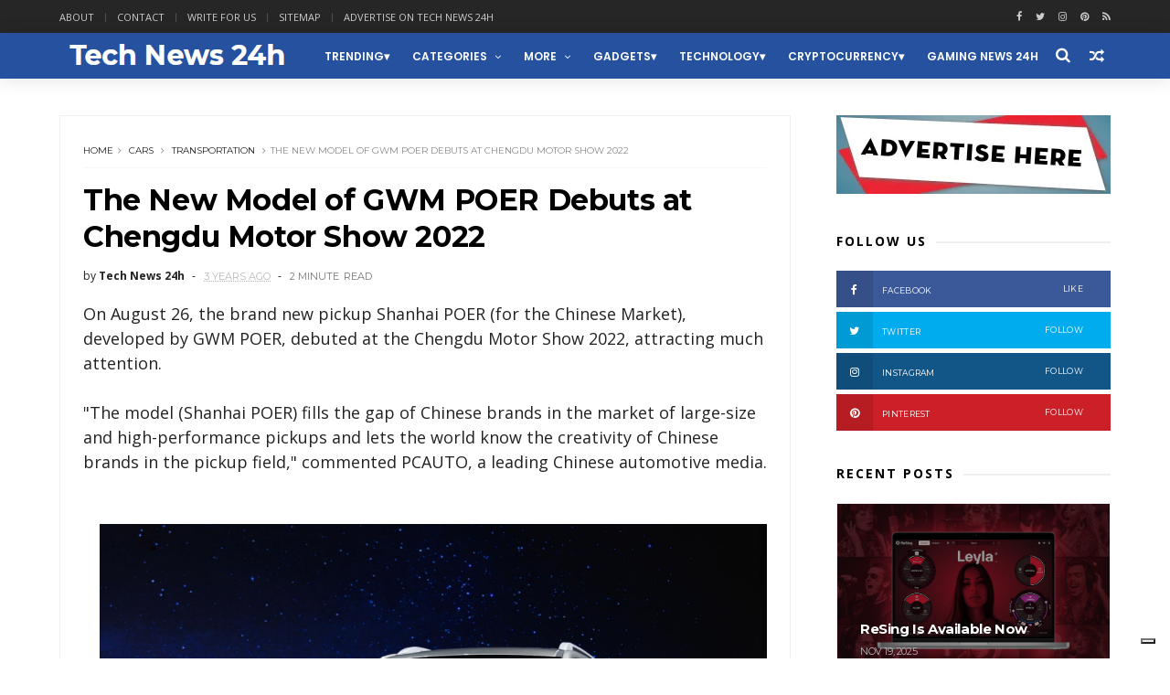

--- FILE ---
content_type: text/javascript; charset=UTF-8
request_url: https://www.technews24h.com/feeds/posts/default/-/Cryptocurrency?alt=json-in-script&max-results=4&callback=jQuery111007112758590755024_1763552419441&_=1763552419442
body_size: 11152
content:
// API callback
jQuery111007112758590755024_1763552419441({"version":"1.0","encoding":"UTF-8","feed":{"xmlns":"http://www.w3.org/2005/Atom","xmlns$openSearch":"http://a9.com/-/spec/opensearchrss/1.0/","xmlns$blogger":"http://schemas.google.com/blogger/2008","xmlns$georss":"http://www.georss.org/georss","xmlns$gd":"http://schemas.google.com/g/2005","xmlns$thr":"http://purl.org/syndication/thread/1.0","id":{"$t":"tag:blogger.com,1999:blog-5118539697567566434"},"updated":{"$t":"2025-11-19T01:32:46.669+01:00"},"category":[{"term":"technology"},{"term":"gadgets"},{"term":"business"},{"term":"trending"},{"term":"Cars"},{"term":"Lifestyle"},{"term":"science"},{"term":"entertainment"},{"term":"Mobile"},{"term":"social-media"},{"term":"NASA"},{"term":"Apple"},{"term":"Apps"},{"term":"education"},{"term":"Transportation"},{"term":"Cryptocurrency"},{"term":"electric cars"},{"term":"Google"},{"term":"Cameras"},{"term":"Gaming"},{"term":"guest post"},{"term":"Music"},{"term":"AI"},{"term":"Crypto"},{"term":"Facebook"},{"term":"android"},{"term":"Displays"},{"term":"ik multimedia"},{"term":"Travel"},{"term":"Geeky"},{"term":"green"},{"term":"aviation"},{"term":"crowdfunding"},{"term":"tips"},{"term":"kickstarter"},{"term":"Microsoft"},{"term":"iPhone"},{"term":"Tech News"},{"term":"marketing"},{"term":"Casio"},{"term":"Drones"},{"term":"design"},{"term":"Health"},{"term":"accessories"},{"term":"startups"},{"term":"blockchain"},{"term":"security"},{"term":"Watch"},{"term":"Artificial Intelligence"},{"term":"Hardware"},{"term":"Twitter"},{"term":"bitcoin"},{"term":"home improvement"},{"term":"wearables"},{"term":"Architecture"},{"term":"LG"},{"term":"smart home"},{"term":"Amazon"},{"term":"Internet"},{"term":"Photography"},{"term":"samsung"},{"term":"Infographic"},{"term":"Laptops"},{"term":"Sony"},{"term":"tablets"},{"term":"CES"},{"term":"Instagram"},{"term":"Smartphones"},{"term":"Sports"},{"term":"NFT"},{"term":"robotics"},{"term":"Reviews"},{"term":"youtube"},{"term":"SEO"},{"term":"VR"},{"term":"Fashion"},{"term":"indiegogo"},{"term":"Uber"},{"term":"world news"},{"term":"CES 2019"},{"term":"iPad"},{"term":"Medicine"},{"term":"iOS"},{"term":"robots"},{"term":"Concepts"},{"term":"Review"},{"term":"web3"},{"term":"Environment"},{"term":"Space X"},{"term":"politics"},{"term":"Luxury"},{"term":"Intel"},{"term":"projectors"},{"term":"3d printing"},{"term":"TV"},{"term":"Jobs"},{"term":"space"},{"term":"AR"},{"term":"DJI"},{"term":"PayPal"},{"term":"electric vehicles"},{"term":"EU"},{"term":"self driving cars"},{"term":"EV"},{"term":"Live streaming"},{"term":"Movies"},{"term":"smartwatch"},{"term":"Metaverse"},{"term":"holidays"},{"term":"smartphone"},{"term":"CES 2024"},{"term":"Developers"},{"term":"yachting"},{"term":"Broadcasting"},{"term":"Garmin"},{"term":"Twitch"},{"term":"pets"},{"term":"snapchat"},{"term":"Pinterest"},{"term":"Xiaomi"},{"term":"advertising"},{"term":"outdoors"},{"term":"software"},{"term":"Display"},{"term":"IBM"},{"term":"LinkedIn"},{"term":"Nvidia"},{"term":"fitness"},{"term":"spacex"},{"term":"youtubers"},{"term":"HP"},{"term":"IoT"},{"term":"STEM"},{"term":"World Tech Update"},{"term":"ebay"},{"term":"mozilla"},{"term":"self driving vehicles"},{"term":"Cloud"},{"term":"DeFi"},{"term":"Food and Drinks"},{"term":"Huawei"},{"term":"Nature"},{"term":"autonomous vehicles"},{"term":"steve jobs"},{"term":"vivo"},{"term":"Apple watch"},{"term":"Promoted"},{"term":"Skype"},{"term":"Toyota"},{"term":"CES 2020"},{"term":"Dropbox"},{"term":"How To"},{"term":"Kids"},{"term":"Mac"},{"term":"MacOS"},{"term":"Qualcomm"},{"term":"Whatsapp"},{"term":"amd"},{"term":"fitbit"},{"term":"Asus"},{"term":"Auto show"},{"term":"Boeing"},{"term":"CES 2022"},{"term":"CES2025"},{"term":"Hackers"},{"term":"Home"},{"term":"Jeep"},{"term":"Notebooks"},{"term":"Spotify"},{"term":"Streaming"},{"term":"WWDC25"},{"term":"military"},{"term":"productivity"},{"term":"Art"},{"term":"CES 2025"},{"term":"Etsy"},{"term":"Honor"},{"term":"Hyundai"},{"term":"Lyft"},{"term":"Nintendo"},{"term":"Nokia"},{"term":"Real Estate"},{"term":"Tesla"},{"term":"ecology"},{"term":"iPhone Accessories"},{"term":"robotaxi"},{"term":"web design"},{"term":"x"},{"term":"yacht"},{"term":"Ads"},{"term":"Bybit"},{"term":"CES 2021"},{"term":"Electra"},{"term":"Hybrid cars"},{"term":"Kia"},{"term":"Lockheed Martin"},{"term":"OpenAI"},{"term":"Oracle"},{"term":"Panasonic"},{"term":"Social Media"},{"term":"T-Mobile"},{"term":"TikTok"},{"term":"Tutorials"},{"term":"airbnb"},{"term":"audio"},{"term":"dating"},{"term":"ebike"},{"term":"go pro"},{"term":"ATT"},{"term":"Alexa"},{"term":"App"},{"term":"CES 2018"},{"term":"Cybersecurity"},{"term":"Gigabyte"},{"term":"Jailbreak"},{"term":"Lego"},{"term":"Netflix"},{"term":"Opera"},{"term":"PC"},{"term":"Periscope"},{"term":"Razer"},{"term":"Walmart"},{"term":"amazfit"},{"term":"blogging"},{"term":"browsers"},{"term":"chatGPT"},{"term":"coffee"},{"term":"finance"},{"term":"g-shock"},{"term":"iMac"},{"term":"influencers"},{"term":"news"},{"term":"snap"},{"term":"television"},{"term":"viewsonic"},{"term":"world"},{"term":"Acer"},{"term":"Adobe"},{"term":"Browser"},{"term":"Career"},{"term":"Cortana"},{"term":"DIY"},{"term":"Dell"},{"term":"Gmail"},{"term":"Hisense"},{"term":"Honda"},{"term":"Laptop"},{"term":"Leica"},{"term":"Lenovo"},{"term":"Living"},{"term":"Logitech"},{"term":"Lucid"},{"term":"Macbook"},{"term":"Motorola"},{"term":"Patreon"},{"term":"Tinder"},{"term":"Tutorial"},{"term":"Verizon"},{"term":"WWDC"},{"term":"data"},{"term":"engineering"},{"term":"featured"},{"term":"firefox"},{"term":"planes"},{"term":"raspberry pi"},{"term":"rumors"},{"term":"speakers"},{"term":"tech"},{"term":"Apple Intelligence"},{"term":"AppleTV"},{"term":"Baidu"},{"term":"BitTorrent"},{"term":"CES2017"},{"term":"Canon"},{"term":"China"},{"term":"Croatia"},{"term":"E-bike"},{"term":"Elon Musk"},{"term":"Ethereum"},{"term":"Lexus"},{"term":"Linux"},{"term":"Meta"},{"term":"Nest"},{"term":"Oculus"},{"term":"Revolut"},{"term":"Search Engine Optimization"},{"term":"Solar"},{"term":"Toshiba"},{"term":"Venmo"},{"term":"Waymo"},{"term":"Xbox"},{"term":"boat"},{"term":"ces 2023"},{"term":"coinbase"},{"term":"entrepreneurs"},{"term":"esports"},{"term":"foursquare"},{"term":"hacking"},{"term":"hiring"},{"term":"iPadOS"},{"term":"livestream"},{"term":"manufacturing"},{"term":"privacy"},{"term":"snap inc"},{"term":"starlink"},{"term":"vehicles"},{"term":"watches"},{"term":"3D"},{"term":"AirPods"},{"term":"Alienware"},{"term":"Blackberry"},{"term":"Cases"},{"term":"Chromebook"},{"term":"Dodge"},{"term":"Dolby"},{"term":"Dolby Atmos"},{"term":"E3"},{"term":"Flickr"},{"term":"Ford"},{"term":"GoPro"},{"term":"Grok"},{"term":"Investing"},{"term":"LED"},{"term":"MacBook Air"},{"term":"Mercedes"},{"term":"Messaging"},{"term":"Messenger"},{"term":"Minecraft"},{"term":"Navigation"},{"term":"Nikon"},{"term":"OS"},{"term":"Office"},{"term":"Oppo"},{"term":"Pandora"},{"term":"Philips"},{"term":"Piel Frama"},{"term":"Playstation"},{"term":"Polaroid"},{"term":"Printer"},{"term":"Product Hunt"},{"term":"Rimac"},{"term":"Sharp"},{"term":"Subaru"},{"term":"Tumblr"},{"term":"UK"},{"term":"Visa"},{"term":"Volvo"},{"term":"WeRide"},{"term":"Wikileaks"},{"term":"Yamaha"},{"term":"ZTE"},{"term":"aerospace"},{"term":"army"},{"term":"bike"},{"term":"binance"},{"term":"branding"},{"term":"chrome"},{"term":"dogecoin"},{"term":"fintech"},{"term":"flipboard"},{"term":"gadgets. trending"},{"term":"galaxy"},{"term":"hiking"},{"term":"hulu"},{"term":"iMac Pro"},{"term":"mini pc"},{"term":"mitsubishi"},{"term":"porsche"},{"term":"programming"},{"term":"smart TV"},{"term":"storage"},{"term":"students"},{"term":"tecno"},{"term":"visionOS"},{"term":"watchOS"},{"term":"wild life"},{"term":"yachts"},{"term":"yahoo"},{"term":"AOL"},{"term":"AT\u0026T"},{"term":"AV"},{"term":"AaI"},{"term":"AliExpress"},{"term":"Alot"},{"term":"Apple Intlligence"},{"term":"Apple Vision"},{"term":"Apple Vision Pro"},{"term":"Applewatch"},{"term":"Application"},{"term":"ArtificialIntelligence"},{"term":"Audi"},{"term":"BMW"},{"term":"BTC"},{"term":"Beer"},{"term":"Belkin"},{"term":"BingX"},{"term":"Blogger"},{"term":"Bluetooth"},{"term":"Books"},{"term":"Bose"},{"term":"Boston Dynamics"},{"term":"Box"},{"term":"Bugatti"},{"term":"Canada"},{"term":"Case"},{"term":"ChromeOS"},{"term":"Cisco"},{"term":"Coding"},{"term":"Content"},{"term":"Deepseek"},{"term":"Destinations"},{"term":"Dev-Team"},{"term":"Digital Nomads"},{"term":"Discord"},{"term":"Dockem"},{"term":"Docker"},{"term":"Economics"},{"term":"Edifier"},{"term":"Emojis"},{"term":"Evernote"},{"term":"F1"},{"term":"FCC"},{"term":"Foxconn"},{"term":"Freepik"},{"term":"Funding"},{"term":"Gemini"},{"term":"Get shit done"},{"term":"Google Assistant"},{"term":"Google maps"},{"term":"Google+"},{"term":"Greyp"},{"term":"HTC"},{"term":"Harley-Davidson"},{"term":"Hotels"},{"term":"Hypercars"},{"term":"Hyperloop"},{"term":"IFA 2024"},{"term":"IKEA"},{"term":"IT"},{"term":"Incipio"},{"term":"Innovations"},{"term":"Insta360"},{"term":"Internet of things"},{"term":"Jaibreak"},{"term":"Java"},{"term":"Kaspersky"},{"term":"Lifehacks"},{"term":"Live"},{"term":"LiveU"},{"term":"Loksak"},{"term":"MWC"},{"term":"MWC2023"},{"term":"Mac Mini"},{"term":"Mac studio"},{"term":"MacBook Pro"},{"term":"Maserati"},{"term":"Mastercad"},{"term":"Mclaren"},{"term":"Meizu"},{"term":"Mercedes-Benz"},{"term":"Mototrola"},{"term":"NATO"},{"term":"NSA"},{"term":"Notebook"},{"term":"OKX"},{"term":"OLED"},{"term":"Olympus"},{"term":"OnePlus"},{"term":"Phillips"},{"term":"Pixelbook"},{"term":"Podcast"},{"term":"Press release"},{"term":"Quantum Computing"},{"term":"Racing"},{"term":"Rivian"},{"term":"Roku"},{"term":"SXSW"},{"term":"Segway"},{"term":"Shopping"},{"term":"ShoutEm"},{"term":"Smarphones"},{"term":"Solar Power"},{"term":"Soundcloud"},{"term":"Spanner"},{"term":"Sprint"},{"term":"Square"},{"term":"Squarespace"},{"term":"Starbucks"},{"term":"Steam"},{"term":"Stripe"},{"term":"Telegram"},{"term":"Themes"},{"term":"Tidal"},{"term":"Tweetdeck"},{"term":"ULA"},{"term":"United Launch Alliance"},{"term":"Universe"},{"term":"Vacation"},{"term":"Vimeo"},{"term":"Volkswagen"},{"term":"WWDC2017"},{"term":"WWDC2024"},{"term":"WWDC24"},{"term":"Wacom"},{"term":"Wallmart"},{"term":"Water"},{"term":"Web"},{"term":"Wordpress"},{"term":"XGIMI"},{"term":"XR"},{"term":"Yelp"},{"term":"Younow"},{"term":"aircraft"},{"term":"alcatel"},{"term":"animals"},{"term":"anker"},{"term":"anti-virus"},{"term":"apple tv"},{"term":"applications"},{"term":"appstore"},{"term":"axiom"},{"term":"beauty"},{"term":"biking"},{"term":"bing"},{"term":"bitpay"},{"term":"buiness"},{"term":"busiess"},{"term":"chatbot"},{"term":"computer"},{"term":"concept"},{"term":"consoles"},{"term":"crafted"},{"term":"crowfunding"},{"term":"developing"},{"term":"e-scooters"},{"term":"earbuds"},{"term":"editing"},{"term":"electric"},{"term":"energy"},{"term":"etherum"},{"term":"fujifilm"},{"term":"futurism"},{"term":"gardening"},{"term":"geopolitics"},{"term":"history"},{"term":"humor"},{"term":"iPad Pro"},{"term":"iPhone 16"},{"term":"iPhone 16 plus"},{"term":"iPhone 5"},{"term":"iPhone case"},{"term":"iPhone16Pro"},{"term":"iPod"},{"term":"iTwin"},{"term":"inventions"},{"term":"iphone16Promax"},{"term":"jobs education"},{"term":"keyboard"},{"term":"keynote"},{"term":"lfestyle"},{"term":"lifetsyle"},{"term":"mouse"},{"term":"offroad"},{"term":"personal care"},{"term":"planting"},{"term":"podcasts"},{"term":"porsche design"},{"term":"production"},{"term":"renewable energy"},{"term":"roaming"},{"term":"self-driving"},{"term":"siemens"},{"term":"siri"},{"term":"smart glasses"},{"term":"socialmedia"},{"term":"star trek"},{"term":"star wars"},{"term":"success"},{"term":"surveillance"},{"term":"tools"},{"term":"torrents"},{"term":"toys"},{"term":"trailer"},{"term":"translator"},{"term":"traveling"},{"term":"trucks"},{"term":"ui"},{"term":"ux"},{"term":"vaavud"},{"term":"weather"},{"term":"websites"},{"term":"wi-fi"},{"term":"windows"},{"term":"wireless"},{"term":"wwdc 2021"},{"term":"yandex"}],"title":{"type":"text","$t":"Tech News 24h"},"subtitle":{"type":"html","$t":"Tech News 24h is a website focused around the Tech community"},"link":[{"rel":"http://schemas.google.com/g/2005#feed","type":"application/atom+xml","href":"https:\/\/www.technews24h.com\/feeds\/posts\/default"},{"rel":"self","type":"application/atom+xml","href":"https:\/\/www.blogger.com\/feeds\/5118539697567566434\/posts\/default\/-\/Cryptocurrency?alt=json-in-script\u0026max-results=4"},{"rel":"alternate","type":"text/html","href":"https:\/\/www.technews24h.com\/search\/label\/Cryptocurrency"},{"rel":"hub","href":"http://pubsubhubbub.appspot.com/"},{"rel":"next","type":"application/atom+xml","href":"https:\/\/www.blogger.com\/feeds\/5118539697567566434\/posts\/default\/-\/Cryptocurrency\/-\/Cryptocurrency?alt=json-in-script\u0026start-index=5\u0026max-results=4"}],"author":[{"name":{"$t":"Unknown"},"email":{"$t":"noreply@blogger.com"},"gd$image":{"rel":"http://schemas.google.com/g/2005#thumbnail","width":"16","height":"16","src":"https:\/\/img1.blogblog.com\/img\/b16-rounded.gif"}}],"generator":{"version":"7.00","uri":"http://www.blogger.com","$t":"Blogger"},"openSearch$totalResults":{"$t":"236"},"openSearch$startIndex":{"$t":"1"},"openSearch$itemsPerPage":{"$t":"4"},"entry":[{"id":{"$t":"tag:blogger.com,1999:blog-5118539697567566434.post-6363329228815299599"},"published":{"$t":"2025-09-29T07:48:00.001+02:00"},"updated":{"$t":"2025-09-29T07:48:33.341+02:00"},"category":[{"scheme":"http://www.blogger.com/atom/ns#","term":"blockchain"},{"scheme":"http://www.blogger.com/atom/ns#","term":"Bybit"},{"scheme":"http://www.blogger.com/atom/ns#","term":"Crypto"},{"scheme":"http://www.blogger.com/atom/ns#","term":"Cryptocurrency"}],"title":{"type":"text","$t":"Bybit Partners With Plasma to List XPL and Unlock Zero-Fee USDT Transfers"},"content":{"type":"html","$t":"\u003Cb\u003E\u003Ca href=\"https:\/\/www.bybit.com\/en\/press\"\u003EBybit\u003C\/a\u003E, the world's second-largest cryptocurrency exchange by trading volume, is proud to announce a landmark partnership with \u003Ca href=\"https:\/\/www.plasma.to\/?r=0\"\u003EPlasma\u003C\/a\u003E, the next-generation Layer 1 blockchain designed for stablecoin payments. This collaboration marks a powerful step forward in Bybit's mission to make digital assets faster, cheaper, and more accessible for millions of users worldwide.\u003C\/b\u003E\u003Cbr \/\u003E\u003Cbr \/\u003E\u003Cbr \/\u003E\u003Cbr \/\u003E\u003Cimg alt=\"Bybit Partners With Plasma to List XPL and Unlock Zero-Fee USDT Transfers\" border=\"0\" data-original-height=\"900\" data-original-width=\"1600\" src=\"https:\/\/blogger.googleusercontent.com\/img\/b\/R29vZ2xl\/AVvXsEgthFkQ8Fx4-bjuc4y-80wE8cqPeBHo0a-WTq4BMrRajSMUXTF0yEXnYpVetBcz__-U9nZh-347BxeNTuvEoeALnfSjsacECS6aITHohgpOk5OUvr0KmtpovxCzZJxJgKPPDpn1B7erl9meZdkR0SyPcSTiBkEeaWwi3rXzpsW8i6t0DRzymgosDHus\/s16000\/Bybit_Partners_With_Plasma_List_XPL_Unlock_Zero_Fee_USDT_Transfers.jpeg\" style=\"color: #0000ee; text-align: center;\" \/\u003E\u003Cdiv\u003E\u003Cdiv style=\"text-align: center;\"\u003E\u003Cspan style=\"color: #0000ee;\"\u003E\u003Cbr \/\u003E\u003C\/span\u003E\u003C\/div\u003E\u003Cbr \/\u003E\u003Cbr \/\u003E\u003Cbr \/\u003E\u003Cbr \/\u003EAs part of the partnership, Bybit will list Plasma (XPL) on Spot and enable USDT deposits and withdrawals via Plasma — delivering lightning-fast, zero-fee USDT transfers that redefine what's possible in everyday crypto payments. Bybit users can now move USDT seamlessly on a network purpose-built for scale, security, and global adoption.\u003Cbr \/\u003E\u003Cbr \/\u003E\u003Cbr \/\u003E\u003Cbr \/\u003EThis launch arrives at a pivotal moment for the industry. Stablecoin supply has surged to an unprecedented $283.2 billion, while monthly active senders have hit a record 25.2 million, according to industry data. At the same time, startups focused on stablecoin infrastructure have raised more than $620 million in 2025 alone, underscoring explosive momentum behind platforms like Plasma.\u003Cbr \/\u003E\u003Cbr \/\u003E\u003Cbr \/\u003E\u003Ch3 style=\"text-align: left;\"\u003EZero Fees. Big Prizes. Staking up to 100% APR\u003C\/h3\u003E\u003Cbr \/\u003ETo celebrate the listing, Bybit is rolling out \u003Ca href=\"https:\/\/www.bybit.com\/en\/trade\/spot\/token-splash\/detail?code=20250923072548\"\u003EXPL Tokensplash\u003C\/a\u003E, a community rewards campaign featuring a total prize pool of 9 million XPL. Beginning September 24, new users who complete deposits or trades can share from a 3 million XPL pool, with the first 10,000 participants each earning 300 XPL.\u003Cbr \/\u003E\u003Cbr \/\u003EFrom Sept. 25, existing users can also join by trading at least 500 USDT worth of XPL on Spot to qualify for a share of a 6 million XPL pool, with rewards capped at 10,000 XPL per user.\u003Cbr \/\u003E\u003Cbr \/\u003E\u003Cbr \/\u003E\u003Ch3 style=\"text-align: left;\"\u003EZero-Fee USDT Withdrawal Program\u003C\/h3\u003E\u003Cbr \/\u003EEffective Sept. 29, 2025, Bybit will cover all network and transaction fees for USDT transfers on Plasma, allowing users \u003Ca href=\"https:\/\/www.bybit.com\/user\/assets\/deposit%3E\"\u003Eto withdraw funds without gas costs\u003C\/a\u003E. A nominal base withdrawal fee (minimum 2 USDT) will remain in place. The program will run until the allocated prize pool is depleted.\u003Cbr \/\u003E\u003Cbr \/\u003E\u003Cbr \/\u003E\u003Ch3 style=\"text-align: left;\"\u003EChain-Powered USDT Deposit Lucky Draw\u003C\/h3\u003E\u003Cbr \/\u003ERunning from Sept. 29, 2025 to Oct. 13, 2025, users depositing USDT via Plasma can qualify for a share of $100,000 USDT in rewards. \u003Ca href=\"https:\/\/www.bybit.com\/en\/task-center\/rewards_hub\/?utm_source=uj_header%3E\"\u003ELucky draw tickets \u003C\/a\u003Ewill be awarded based on deposit activity, with new and existing users are both eligible under different criteria. Each ticket offers a chance to win prizes ranging from 0.5 USDT to 100 USDT, credited directly to winners' accounts. The campaign will be featured in Bybit's Rewards Hub, and users must claim the task in the Rewards Hub for their deposits to be counted.\u003Cbr \/\u003E\u003Cbr \/\u003E\u003Cbr \/\u003E\u003Ch3 style=\"text-align: left;\"\u003EChain-Powered Staking – Up to 100% APR\u003C\/h3\u003E\u003Cbr \/\u003EFrom Sept. 29, 2025, to Oct. 29, 2025, Bybit users who achieve a net deposit of at least 100 USDT via Plasma will gain access to an exclusive staking pool. Reward tiers include: 100 percent APR for new users, 20 percent APR for all users, 25 percent APR with higher caps for VIP users.\u003Cbr \/\u003E\u003Cbr \/\u003E*Subaccounts, institutional accounts, and users in restricted jurisdictions, including the European Economic Area, are not eligible. Full terms and conditions apply. Bybit reaffirmed that cryptocurrency trading carries significant risk and advised participants to exercise caution and seek independent financial advice where necessary.\u003Cbr \/\u003E\u003Cbr \/\u003E#Bybit \/ #TheCryptoArk \/ #IMakeIt\u003Cdiv\u003E\u003Cbr \/\u003E\u003C\/div\u003ESOURCE Bybit\u003Cbr \/\u003E\u003Cbr \/\u003E\u003C\/div\u003E"},"link":[{"rel":"replies","type":"application/atom+xml","href":"https:\/\/www.technews24h.com\/feeds\/6363329228815299599\/comments\/default","title":"Post Comments"},{"rel":"replies","type":"text/html","href":"https:\/\/www.technews24h.com\/2025\/09\/bybit-partners-with-plasma-to-list-xpl.html#comment-form","title":"0 Comments"},{"rel":"edit","type":"application/atom+xml","href":"https:\/\/www.blogger.com\/feeds\/5118539697567566434\/posts\/default\/6363329228815299599"},{"rel":"self","type":"application/atom+xml","href":"https:\/\/www.blogger.com\/feeds\/5118539697567566434\/posts\/default\/6363329228815299599"},{"rel":"alternate","type":"text/html","href":"https:\/\/www.technews24h.com\/2025\/09\/bybit-partners-with-plasma-to-list-xpl.html","title":"Bybit Partners With Plasma to List XPL and Unlock Zero-Fee USDT Transfers"}],"author":[{"name":{"$t":"Unknown"},"email":{"$t":"noreply@blogger.com"},"gd$image":{"rel":"http://schemas.google.com/g/2005#thumbnail","width":"16","height":"16","src":"https:\/\/img1.blogblog.com\/img\/b16-rounded.gif"}}],"media$thumbnail":{"xmlns$media":"http://search.yahoo.com/mrss/","url":"https:\/\/blogger.googleusercontent.com\/img\/b\/R29vZ2xl\/AVvXsEgthFkQ8Fx4-bjuc4y-80wE8cqPeBHo0a-WTq4BMrRajSMUXTF0yEXnYpVetBcz__-U9nZh-347BxeNTuvEoeALnfSjsacECS6aITHohgpOk5OUvr0KmtpovxCzZJxJgKPPDpn1B7erl9meZdkR0SyPcSTiBkEeaWwi3rXzpsW8i6t0DRzymgosDHus\/s72-c\/Bybit_Partners_With_Plasma_List_XPL_Unlock_Zero_Fee_USDT_Transfers.jpeg","height":"72","width":"72"},"thr$total":{"$t":"0"}},{"id":{"$t":"tag:blogger.com,1999:blog-5118539697567566434.post-8195718141388468317"},"published":{"$t":"2025-07-29T03:35:00.002+02:00"},"updated":{"$t":"2025-07-29T03:35:19.595+02:00"},"category":[{"scheme":"http://www.blogger.com/atom/ns#","term":"business"},{"scheme":"http://www.blogger.com/atom/ns#","term":"Crypto"},{"scheme":"http://www.blogger.com/atom/ns#","term":"Cryptocurrency"},{"scheme":"http://www.blogger.com/atom/ns#","term":"PayPal"}],"title":{"type":"text","$t":"PayPal Drives Crypto Payments into the Mainstream, Reducing Costs and Expanding Global Commerce"},"content":{"type":"html","$t":"\u003Cb\u003EBusinesses around the world lose billions annually in cross border fees while navigating a complex banking system to make and accept payments. Today, PayPal is simplifying cross-border commerce for merchants by connecting an unmatched combination of cryptocurrencies, digital wallets, and merchants worldwide, while simultaneously reducing transaction fees by up to 90%.\u003C\/b\u003E\u003Cdiv\u003E\u003Cb\u003E\u003Cbr \/\u003E\u003C\/b\u003E\u003C\/div\u003E\u003Cdiv\u003E\u003Cb\u003E\u003Cbr \/\u003E\u003C\/b\u003E\u003C\/div\u003E\u003Cdiv\u003E\u003Cb\u003E\u003Cbr \/\u003E\u003C\/b\u003E\u003C\/div\u003E\u003Cdiv\u003E\u003Cb\u003E\u003Cbr \/\u003E\u003C\/b\u003E\u003C\/div\u003E\u003Cdiv\u003E\u003Cdiv class=\"separator\" style=\"clear: both; text-align: center;\"\u003E\u003Ca href=\"https:\/\/blogger.googleusercontent.com\/img\/b\/R29vZ2xl\/AVvXsEiW17b8WarCueaFU5JutPGdoPtYZWxCT97GvUDzNat0WDVqXFkcLOYuS66mOZXEeb6Jp-05LS-HLkBPQY6d124xNhawOD0-So7n2f6Q_mJOu7c34Sx_VWrZ1_0k0TD3aKmvsI8ojRxsua3bQ478kUX8l-cAUISblw1jcIRd9C3r1I12567alynSlHYb\/s800\/PayWithCrypto_1x1.jpeg\" imageanchor=\"1\" style=\"margin-left: 1em; margin-right: 1em;\"\u003E\u003Cimg alt=\"Image of PayPal Drives Crypto Payments into the Mainstream\" border=\"0\" data-original-height=\"800\" data-original-width=\"800\" src=\"https:\/\/blogger.googleusercontent.com\/img\/b\/R29vZ2xl\/AVvXsEiW17b8WarCueaFU5JutPGdoPtYZWxCT97GvUDzNat0WDVqXFkcLOYuS66mOZXEeb6Jp-05LS-HLkBPQY6d124xNhawOD0-So7n2f6Q_mJOu7c34Sx_VWrZ1_0k0TD3aKmvsI8ojRxsua3bQ478kUX8l-cAUISblw1jcIRd9C3r1I12567alynSlHYb\/s16000\/PayWithCrypto_1x1.jpeg\" \/\u003E\u003C\/a\u003E\u003C\/div\u003E\u003Cbr \/\u003E\u003Cb\u003E\u003Cbr \/\u003E\u003C\/b\u003E\u003C\/div\u003E\u003Cdiv\u003E\u003Cb\u003E\u003Cbr \/\u003E\u003C\/b\u003E\u003C\/div\u003E\u003Cdiv\u003E\u003Cb\u003E\u003Cbr \/\u003E\u003C\/b\u003E\u003C\/div\u003E\u003Cdiv\u003E\u003Cb\u003E\u003Cbr \/\u003E\u003C\/b\u003E\u003Cbr \/\u003EPay with Crypto, powered by PayPal, connects merchants to a $3+ trillion2 market, by enabling instant crypto to stablecoin or fiat conversion. Supporting transactions across 100+ cryptocurrencies and wallets such as Coinbase and MetaMask, the solution expands merchant revenue opportunities and taps into a global base of more than 650 million crypto users3. Additionally, with a transaction rate of 0.99%4, Pay with Crypto decreases the cost of transactions by up to 90% when compared to international credit card processing.\u003Cbr \/\u003E\u003Cbr \/\u003E\u003Cblockquote\u003E\"Businesses of all sizes face incredible pressure when growing globally, from increased costs for accepting international payments to complex integrations. Today, we're removing these barriers and helping every business of every size achieve their goals,\" said Alex Chriss, President and CEO, PayPal. \"Imagine a shopper in Guatemala buying a special gift from a merchant in Oklahoma City. Using PayPal's open platform, the business can accept crypto for payments, increase their profit margins, pay lower transaction fees, get near instant access to proceeds, and grow funds stored as PYUSD at 4%5 when held on PayPal.\" \u003C\/blockquote\u003E\u003Cbr \/\u003E\u003Cbr \/\u003EPay with Crypto advances PayPal's mission to transform commerce by integrating crypto and digital currencies into a unified platform that connects fiat and digital payments. It offers consumers diverse payment options and unlocks global growth for merchants. PayPal empowers U.S. merchants to accept crypto payments, improve efficiency, attract customers, earn rewards for PYUSD held with PayPal, and send faster, low-cost payments to freelancers and vendors using PYUSD. Recently the company also announced an agreement with Fiserv to expand stablecoin use globally to drive greater business efficiency.\u003Cbr \/\u003E\u003Cbr \/\u003E\u003Cblockquote\u003E\"Last week, we launched PayPal World, our global partnership bringing together five of the world's largest digital wallets on a single platform, fundamentally reimagining how money moves around the world. By enabling seamless cross-border crypto payments, we're breaking long-standing barriers in global commerce,\" Chriss added. \"These innovations don't just simplify payments—they drive merchant growth, expand consumer choice, and reduce costs. This is the future of inclusive, borderless commerce, and we're proud to lead it.\"\u003C\/blockquote\u003E\u003Cbr \/\u003E\u003Cbr \/\u003EPay with Crypto, powered by PayPal, will be available to U.S. merchants in the coming weeks. Covering 90% of the $3+ trillion Crypto Market Cap, Pay with Crypto offers the ability to pay with 100 cryptocurrencies including BTC, ETH, USDT, XRP, BNB, Solana, USDC and many others and connect wallets including Coinbase, OKX, Binance, Kraken, Phantom, MetaMask, and Exodus with more to come.\u003Cbr \/\u003E\u003Cbr \/\u003E\u003Cbr \/\u003ESOURCE \u003Ca href=\"paypal.com \" target=\"_blank\"\u003EPayPal Holdings, Inc.\u003C\/a\u003E\u003C\/div\u003E"},"link":[{"rel":"replies","type":"application/atom+xml","href":"https:\/\/www.technews24h.com\/feeds\/8195718141388468317\/comments\/default","title":"Post Comments"},{"rel":"replies","type":"text/html","href":"https:\/\/www.technews24h.com\/2025\/07\/paypal-drives-crypto-payments-into.html#comment-form","title":"0 Comments"},{"rel":"edit","type":"application/atom+xml","href":"https:\/\/www.blogger.com\/feeds\/5118539697567566434\/posts\/default\/8195718141388468317"},{"rel":"self","type":"application/atom+xml","href":"https:\/\/www.blogger.com\/feeds\/5118539697567566434\/posts\/default\/8195718141388468317"},{"rel":"alternate","type":"text/html","href":"https:\/\/www.technews24h.com\/2025\/07\/paypal-drives-crypto-payments-into.html","title":"PayPal Drives Crypto Payments into the Mainstream, Reducing Costs and Expanding Global Commerce"}],"author":[{"name":{"$t":"Unknown"},"email":{"$t":"noreply@blogger.com"},"gd$image":{"rel":"http://schemas.google.com/g/2005#thumbnail","width":"16","height":"16","src":"https:\/\/img1.blogblog.com\/img\/b16-rounded.gif"}}],"media$thumbnail":{"xmlns$media":"http://search.yahoo.com/mrss/","url":"https:\/\/blogger.googleusercontent.com\/img\/b\/R29vZ2xl\/AVvXsEiW17b8WarCueaFU5JutPGdoPtYZWxCT97GvUDzNat0WDVqXFkcLOYuS66mOZXEeb6Jp-05LS-HLkBPQY6d124xNhawOD0-So7n2f6Q_mJOu7c34Sx_VWrZ1_0k0TD3aKmvsI8ojRxsua3bQ478kUX8l-cAUISblw1jcIRd9C3r1I12567alynSlHYb\/s72-c\/PayWithCrypto_1x1.jpeg","height":"72","width":"72"},"thr$total":{"$t":"0"}},{"id":{"$t":"tag:blogger.com,1999:blog-5118539697567566434.post-7701370808659144888"},"published":{"$t":"2025-06-29T15:54:00.004+02:00"},"updated":{"$t":"2025-06-29T15:54:37.201+02:00"},"category":[{"scheme":"http://www.blogger.com/atom/ns#","term":"bitcoin"},{"scheme":"http://www.blogger.com/atom/ns#","term":"Crypto"},{"scheme":"http://www.blogger.com/atom/ns#","term":"Cryptocurrency"}],"title":{"type":"text","$t":"Bitcoin at the Crossroads: FBS Analysts Look at What's Next"},"content":{"type":"html","$t":"\u003Cb\u003E\u003Ca href=\"https:\/\/fbs.com\/?utm_source=pressrelease\u0026amp;utm_medium=pr\u0026amp;utm_campaign=expertbitcoinjune\" target=\"_blank\"\u003EFBS\u003C\/a\u003E, one of the leading global brokers, has released \u003Ca href=\"https:\/\/www.coingecko.com\/learn\/has-the-bitcoin-bull-run-peaked\" target=\"_blank\"\u003Ea new market analysis\u003C\/a\u003E asking the big question: \"Has Bitcoin's bull run peaked — or is another major rally still ahead in 2025?\".\u003Cbr \/\u003E\u003Cbr \/\u003EAccording to the article, Bitcoin is now trading between $106,000 and $110,000. Some traders believe this is just a pause before the final surge, while others think the market may have already reached its high point.\u003C\/b\u003E\u003Cbr \/\u003E\u003Cbr \/\u003E\u003Cbr \/\u003E\u003Cbr \/\u003E\u003Cbr \/\u003E\u003Ca href=\"https:\/\/blogger.googleusercontent.com\/img\/b\/R29vZ2xl\/AVvXsEhJwaWn13nclE428dwo8Unzuq1lAs-ESBiKANrrFX5lN43oPREqVkkgrTIE8h-eWQ7ZsqGtlG0ZhbCjhTT9L6MucT1z-WZOfHyeOx46z4zbABhCkHMIwP1KkeMicv5mn-bF86mHvX-1osULwfOFjYErKDWgPuybwoIeVK5fDIFVBuQ6dn125te5-Bmd\/s1200\/FBS.jpeg\" imageanchor=\"1\" style=\"margin-left: 1em; margin-right: 1em; text-align: center;\"\u003E\u003Cimg alt=\"Image of Bitcoin at the Crossroads: FBS Analysts Look at What's Next\" border=\"0\" data-original-height=\"720\" data-original-width=\"1200\" src=\"https:\/\/blogger.googleusercontent.com\/img\/b\/R29vZ2xl\/AVvXsEhJwaWn13nclE428dwo8Unzuq1lAs-ESBiKANrrFX5lN43oPREqVkkgrTIE8h-eWQ7ZsqGtlG0ZhbCjhTT9L6MucT1z-WZOfHyeOx46z4zbABhCkHMIwP1KkeMicv5mn-bF86mHvX-1osULwfOFjYErKDWgPuybwoIeVK5fDIFVBuQ6dn125te5-Bmd\/s16000\/FBS.jpeg\" \/\u003E\u003C\/a\u003E\u003Cbr \/\u003E\u003Cbr \/\u003E\u003Cbr \/\u003E\u003Cbr \/\u003E\u003Cbr \/\u003E\u003Ca href=\"https:\/\/fbs.com\/?utm_source=pressrelease\u0026amp;utm_medium=pr\u0026amp;utm_campaign=expertbitcoinjune\" target=\"_blank\"\u003EFBS\u003C\/a\u003E analysts say this cycle follows a familiar pattern seen in the past. Historically, Bitcoin often rises strongly about a year after its \"halving\" — a regular event that reduces the new coin supply. The last halving happened in April 2024, and Bitcoin has already grown over 600% from its 2022 lows. That growth is similar to what happened in past cycles.\u003Cbr \/\u003E\u003Cbr \/\u003E\u003Cblockquote\u003E\"Bitcoin is holding strong, even during short-term drops,\" FBS experts explain. \"This shows demand is high — especially from large investors and new ETFs.\"\u003C\/blockquote\u003E\u003Cbr \/\u003E\u003Cbr \/\u003ESo far in 2025, Bitcoin ETFs in the US have attracted over $5 billion, and now manage more than $130 billion in assets. Many large companies are also buying and holding Bitcoin as part of their long-term plans.\u003Cbr \/\u003E\u003Cbr \/\u003EHowever, there are also warnings to watch. Market sentiment is getting very optimistic — a sign that some investors may be acting out of fear of missing out. Leveraged trading is on the rise again, which can lead to big swings in price. Some analysts believe this may signal that the top is near.\u003Cbr \/\u003E\u003Cbr \/\u003EGlobal events add more uncertainty. In June, tensions in the Middle East caused Bitcoin to drop suddenly, reminding traders that crypto still reacts to fear and global risks. At the same time, new crypto regulations in the US and Europe could either help Bitcoin grow — or slow it down, depending on how they are applied.\u003Cbr \/\u003E\u003Cbr \/\u003EDespite these risks, many analysts remain positive. Big banks now expect Bitcoin to reach $200,000 by the end of 2025, driven by strong demand, more investment, and easier monetary policy.\u003Cbr \/\u003E\u003Cbr \/\u003E\u003Cblockquote\u003E\"Bitcoin could still climb higher — especially if the US starts cutting interest rates later this year,\" FBS analysts say. \"But it's important for traders to manage risks and stay prepared.\"\u003C\/blockquote\u003E\u003Cbr \/\u003E\u003Cbr \/\u003EUsers can read the full Bitcoin cycle outlook in the \u003Ca href=\"https:\/\/www.coingecko.com\/learn\/has-the-bitcoin-bull-run-peaked\" target=\"_blank\"\u003Elatest FBS analysis\u003C\/a\u003E.\u003Cbr \/\u003E\u003Cbr \/\u003E\u003Cbr \/\u003ESOURCE FBS"},"link":[{"rel":"replies","type":"application/atom+xml","href":"https:\/\/www.technews24h.com\/feeds\/7701370808659144888\/comments\/default","title":"Post Comments"},{"rel":"replies","type":"text/html","href":"https:\/\/www.technews24h.com\/2025\/06\/bitcoin-at-crossroads-fbs-analysts-look.html#comment-form","title":"0 Comments"},{"rel":"edit","type":"application/atom+xml","href":"https:\/\/www.blogger.com\/feeds\/5118539697567566434\/posts\/default\/7701370808659144888"},{"rel":"self","type":"application/atom+xml","href":"https:\/\/www.blogger.com\/feeds\/5118539697567566434\/posts\/default\/7701370808659144888"},{"rel":"alternate","type":"text/html","href":"https:\/\/www.technews24h.com\/2025\/06\/bitcoin-at-crossroads-fbs-analysts-look.html","title":"Bitcoin at the Crossroads: FBS Analysts Look at What's Next"}],"author":[{"name":{"$t":"Unknown"},"email":{"$t":"noreply@blogger.com"},"gd$image":{"rel":"http://schemas.google.com/g/2005#thumbnail","width":"16","height":"16","src":"https:\/\/img1.blogblog.com\/img\/b16-rounded.gif"}}],"media$thumbnail":{"xmlns$media":"http://search.yahoo.com/mrss/","url":"https:\/\/blogger.googleusercontent.com\/img\/b\/R29vZ2xl\/AVvXsEhJwaWn13nclE428dwo8Unzuq1lAs-ESBiKANrrFX5lN43oPREqVkkgrTIE8h-eWQ7ZsqGtlG0ZhbCjhTT9L6MucT1z-WZOfHyeOx46z4zbABhCkHMIwP1KkeMicv5mn-bF86mHvX-1osULwfOFjYErKDWgPuybwoIeVK5fDIFVBuQ6dn125te5-Bmd\/s72-c\/FBS.jpeg","height":"72","width":"72"},"thr$total":{"$t":"0"}},{"id":{"$t":"tag:blogger.com,1999:blog-5118539697567566434.post-7303439487134083477"},"published":{"$t":"2025-05-21T15:34:00.003+02:00"},"updated":{"$t":"2025-05-21T15:34:17.868+02:00"},"category":[{"scheme":"http://www.blogger.com/atom/ns#","term":"blockchain"},{"scheme":"http://www.blogger.com/atom/ns#","term":"business"},{"scheme":"http://www.blogger.com/atom/ns#","term":"Cars"},{"scheme":"http://www.blogger.com/atom/ns#","term":"Crypto"},{"scheme":"http://www.blogger.com/atom/ns#","term":"Cryptocurrency"},{"scheme":"http://www.blogger.com/atom/ns#","term":"F1"},{"scheme":"http://www.blogger.com/atom/ns#","term":"Mclaren"},{"scheme":"http://www.blogger.com/atom/ns#","term":"OKX"}],"title":{"type":"text","$t":"OKX and McLaren F1 Team Reveal Riviera Livery Honoring F1 Heritage"},"content":{"type":"html","$t":"\u003Cb\u003E\u003Ca href=\"https:\/\/okx.com\/\" target=\"_blank\"\u003EOKX\u003C\/a\u003E, a leading global blockchain technology company and Official Primary Partner of the McLaren Formula 1 Team, along with McLaren Racing, today revealed a striking Riviera-inspired livery that will feature on McLaren's MCL39 race cars at the upcoming 2025 Monaco and Spanish grands prix.\u003Cbr \/\u003E\u003Cbr \/\u003E\u003Cbr \/\u003E\u003C\/b\u003E\u003Cbr \/\u003E\u003Cbr \/\u003E\u003Ca href=\"https:\/\/blogger.googleusercontent.com\/img\/b\/R29vZ2xl\/AVvXsEgUoO5O1_XIVJBjeeoonA8nW10GPf_JBpKTRfdfK3gsBg-pgQFnseudCgtCN2htLtA6SOL9GlqNaH79MmcgCZSsrOonBhncokn8PW1g3bG2CV5gXYplEnuNbIn4ImQ5L478E_1PaI3UDF9X_p88MdYyoW6BWx7CS3iCo6E4calW8mly1lsjyZGd-aB8\/s2700\/OKX_McLaren_KV_Formats_16x9_WO_Graphic_Pack.jpeg\" imageanchor=\"1\" style=\"margin-left: 1em; margin-right: 1em; text-align: center;\"\u003E\u003Cimg alt=\"Image of OKX and McLaren F1 Team Reveal Riviera Livery Honoring F1 Heritage\" border=\"0\" data-original-height=\"1519\" data-original-width=\"2700\" src=\"https:\/\/blogger.googleusercontent.com\/img\/b\/R29vZ2xl\/AVvXsEgUoO5O1_XIVJBjeeoonA8nW10GPf_JBpKTRfdfK3gsBg-pgQFnseudCgtCN2htLtA6SOL9GlqNaH79MmcgCZSsrOonBhncokn8PW1g3bG2CV5gXYplEnuNbIn4ImQ5L478E_1PaI3UDF9X_p88MdYyoW6BWx7CS3iCo6E4calW8mly1lsjyZGd-aB8\/s16000\/OKX_McLaren_KV_Formats_16x9_WO_Graphic_Pack.jpeg\" \/\u003E\u003C\/a\u003E\u003Cbr \/\u003E\u003Cbr \/\u003E\u003Cbr \/\u003E\u003Cbr \/\u003E\u003Cbr \/\u003EMore than a visual statement, this livery represents a shared vision of transformation. It blends the spirit of the McLaren F1 Team's 1960's racing triumphs with the next generation of speed, simplicity, and digital creativity, fusing old-school grit with new-school style. It is also a mark of respect for the anniversary of the tragic passing of Bruce McLaren on June 2, 1970.\u003Cbr \/\u003E\u003Cbr \/\u003E\u003Cbr \/\u003E\u003Cbr \/\u003EJust as the M7A broke new ground in 1968, delivering McLaren its first F1 win and introducing the now-legendary papaya, this new design marks a new milestone: OKX becoming the first cryptocurrency exchange to receive a MiCA license, opening the door to a New Alternative in European finance.\u003Cbr \/\u003E\u003Cbr \/\u003E\u003Cbr \/\u003EWatch the video \u003Ca href=\"https:\/\/youtu.be\/BGUXcnxNriY\" target=\"_blank\"\u003Ehere\u003C\/a\u003E\u003Cbr \/\u003E\u003Cbr \/\u003E\u003Cbr \/\u003EThis campaign is the fourth custom livery born from the OKX-McLaren partnership, highlighting a shared commitment to creativity, performance, and pushing boundaries. Celebrating the legacy of old money through the lens of new money.\u003Cbr \/\u003E\u003Cbr \/\u003E\u003Cblockquote\u003E\"Over the years, Formula 1 has seen huge amounts of change, from technological developments to the recent growth in fandom, the sport's culture has evolved and there's a fantastic attitude of freedom to push the boundaries of what's possible,\" said Haider Rafique, Chief Marketing Officer, OKX. \"This aligns perfectly with our mission to challenge conventional ways of thinking about money and finance and Riviera livery symbolizes this transformation and the elegance and innovation both OKX and McLaren are known for.\"\u003C\/blockquote\u003E\u003Cbr \/\u003E\u003Cbr \/\u003EFans can look forward to seeing the Riviera-inspired livery on both McLaren MCL39s, driven by Lando Norris and Oscar Piastri, who will also wear exclusive OKX-branded A New Alternative race suits during the Monaco Grand Prix weekend.\u003Cbr \/\u003E\u003Cbr \/\u003E\u003Cbr \/\u003EFrom the sun-drenched streets of Monaco to the global stage of financial innovation, the Riviera livery connects McLaren's legacy with OKX's vision: a world where tradition meets transformation, old money gives way to new freedom, and boldness knows no boundaries.\u003Cdiv\u003E\u003Cbr \/\u003E\u003C\/div\u003E\u003Cdiv\u003E\u003Cbr \/\u003E\u003C\/div\u003ESOURCE OKX"},"link":[{"rel":"replies","type":"application/atom+xml","href":"https:\/\/www.technews24h.com\/feeds\/7303439487134083477\/comments\/default","title":"Post Comments"},{"rel":"replies","type":"text/html","href":"https:\/\/www.technews24h.com\/2025\/05\/okx-and-mclaren-f1-team-reveal-riviera.html#comment-form","title":"0 Comments"},{"rel":"edit","type":"application/atom+xml","href":"https:\/\/www.blogger.com\/feeds\/5118539697567566434\/posts\/default\/7303439487134083477"},{"rel":"self","type":"application/atom+xml","href":"https:\/\/www.blogger.com\/feeds\/5118539697567566434\/posts\/default\/7303439487134083477"},{"rel":"alternate","type":"text/html","href":"https:\/\/www.technews24h.com\/2025\/05\/okx-and-mclaren-f1-team-reveal-riviera.html","title":"OKX and McLaren F1 Team Reveal Riviera Livery Honoring F1 Heritage"}],"author":[{"name":{"$t":"Unknown"},"email":{"$t":"noreply@blogger.com"},"gd$image":{"rel":"http://schemas.google.com/g/2005#thumbnail","width":"16","height":"16","src":"https:\/\/img1.blogblog.com\/img\/b16-rounded.gif"}}],"media$thumbnail":{"xmlns$media":"http://search.yahoo.com/mrss/","url":"https:\/\/blogger.googleusercontent.com\/img\/b\/R29vZ2xl\/AVvXsEgUoO5O1_XIVJBjeeoonA8nW10GPf_JBpKTRfdfK3gsBg-pgQFnseudCgtCN2htLtA6SOL9GlqNaH79MmcgCZSsrOonBhncokn8PW1g3bG2CV5gXYplEnuNbIn4ImQ5L478E_1PaI3UDF9X_p88MdYyoW6BWx7CS3iCo6E4calW8mly1lsjyZGd-aB8\/s72-c\/OKX_McLaren_KV_Formats_16x9_WO_Graphic_Pack.jpeg","height":"72","width":"72"},"thr$total":{"$t":"0"}}]}});

--- FILE ---
content_type: text/javascript; charset=UTF-8
request_url: https://www.technews24h.com/feeds/posts/default/-/Transportation?alt=json-in-script&max-results=3&callback=jQuery111007112758590755024_1763552419433&_=1763552419434
body_size: 8629
content:
// API callback
jQuery111007112758590755024_1763552419433({"version":"1.0","encoding":"UTF-8","feed":{"xmlns":"http://www.w3.org/2005/Atom","xmlns$openSearch":"http://a9.com/-/spec/opensearchrss/1.0/","xmlns$blogger":"http://schemas.google.com/blogger/2008","xmlns$georss":"http://www.georss.org/georss","xmlns$gd":"http://schemas.google.com/g/2005","xmlns$thr":"http://purl.org/syndication/thread/1.0","id":{"$t":"tag:blogger.com,1999:blog-5118539697567566434"},"updated":{"$t":"2025-11-19T01:32:46.669+01:00"},"category":[{"term":"technology"},{"term":"gadgets"},{"term":"business"},{"term":"trending"},{"term":"Cars"},{"term":"Lifestyle"},{"term":"science"},{"term":"entertainment"},{"term":"Mobile"},{"term":"social-media"},{"term":"NASA"},{"term":"Apple"},{"term":"Apps"},{"term":"education"},{"term":"Transportation"},{"term":"Cryptocurrency"},{"term":"electric cars"},{"term":"Google"},{"term":"Cameras"},{"term":"Gaming"},{"term":"guest post"},{"term":"Music"},{"term":"AI"},{"term":"Crypto"},{"term":"Facebook"},{"term":"android"},{"term":"Displays"},{"term":"ik multimedia"},{"term":"Travel"},{"term":"Geeky"},{"term":"green"},{"term":"aviation"},{"term":"crowdfunding"},{"term":"tips"},{"term":"kickstarter"},{"term":"Microsoft"},{"term":"iPhone"},{"term":"Tech News"},{"term":"marketing"},{"term":"Casio"},{"term":"Drones"},{"term":"design"},{"term":"Health"},{"term":"accessories"},{"term":"startups"},{"term":"blockchain"},{"term":"security"},{"term":"Watch"},{"term":"Artificial Intelligence"},{"term":"Hardware"},{"term":"Twitter"},{"term":"bitcoin"},{"term":"home improvement"},{"term":"wearables"},{"term":"Architecture"},{"term":"LG"},{"term":"smart home"},{"term":"Amazon"},{"term":"Internet"},{"term":"Photography"},{"term":"samsung"},{"term":"Infographic"},{"term":"Laptops"},{"term":"Sony"},{"term":"tablets"},{"term":"CES"},{"term":"Instagram"},{"term":"Smartphones"},{"term":"Sports"},{"term":"NFT"},{"term":"robotics"},{"term":"Reviews"},{"term":"youtube"},{"term":"SEO"},{"term":"VR"},{"term":"Fashion"},{"term":"indiegogo"},{"term":"Uber"},{"term":"world news"},{"term":"CES 2019"},{"term":"iPad"},{"term":"Medicine"},{"term":"iOS"},{"term":"robots"},{"term":"Concepts"},{"term":"Review"},{"term":"web3"},{"term":"Environment"},{"term":"Space X"},{"term":"politics"},{"term":"Luxury"},{"term":"Intel"},{"term":"projectors"},{"term":"3d printing"},{"term":"TV"},{"term":"Jobs"},{"term":"space"},{"term":"AR"},{"term":"DJI"},{"term":"PayPal"},{"term":"electric vehicles"},{"term":"EU"},{"term":"self driving cars"},{"term":"EV"},{"term":"Live streaming"},{"term":"Movies"},{"term":"smartwatch"},{"term":"Metaverse"},{"term":"holidays"},{"term":"smartphone"},{"term":"CES 2024"},{"term":"Developers"},{"term":"yachting"},{"term":"Broadcasting"},{"term":"Garmin"},{"term":"Twitch"},{"term":"pets"},{"term":"snapchat"},{"term":"Pinterest"},{"term":"Xiaomi"},{"term":"advertising"},{"term":"outdoors"},{"term":"software"},{"term":"Display"},{"term":"IBM"},{"term":"LinkedIn"},{"term":"Nvidia"},{"term":"fitness"},{"term":"spacex"},{"term":"youtubers"},{"term":"HP"},{"term":"IoT"},{"term":"STEM"},{"term":"World Tech Update"},{"term":"ebay"},{"term":"mozilla"},{"term":"self driving vehicles"},{"term":"Cloud"},{"term":"DeFi"},{"term":"Food and Drinks"},{"term":"Huawei"},{"term":"Nature"},{"term":"autonomous vehicles"},{"term":"steve jobs"},{"term":"vivo"},{"term":"Apple watch"},{"term":"Promoted"},{"term":"Skype"},{"term":"Toyota"},{"term":"CES 2020"},{"term":"Dropbox"},{"term":"How To"},{"term":"Kids"},{"term":"Mac"},{"term":"MacOS"},{"term":"Qualcomm"},{"term":"Whatsapp"},{"term":"amd"},{"term":"fitbit"},{"term":"Asus"},{"term":"Auto show"},{"term":"Boeing"},{"term":"CES 2022"},{"term":"CES2025"},{"term":"Hackers"},{"term":"Home"},{"term":"Jeep"},{"term":"Notebooks"},{"term":"Spotify"},{"term":"Streaming"},{"term":"WWDC25"},{"term":"military"},{"term":"productivity"},{"term":"Art"},{"term":"CES 2025"},{"term":"Etsy"},{"term":"Honor"},{"term":"Hyundai"},{"term":"Lyft"},{"term":"Nintendo"},{"term":"Nokia"},{"term":"Real Estate"},{"term":"Tesla"},{"term":"ecology"},{"term":"iPhone Accessories"},{"term":"robotaxi"},{"term":"web design"},{"term":"x"},{"term":"yacht"},{"term":"Ads"},{"term":"Bybit"},{"term":"CES 2021"},{"term":"Electra"},{"term":"Hybrid cars"},{"term":"Kia"},{"term":"Lockheed Martin"},{"term":"OpenAI"},{"term":"Oracle"},{"term":"Panasonic"},{"term":"Social Media"},{"term":"T-Mobile"},{"term":"TikTok"},{"term":"Tutorials"},{"term":"airbnb"},{"term":"audio"},{"term":"dating"},{"term":"ebike"},{"term":"go pro"},{"term":"ATT"},{"term":"Alexa"},{"term":"App"},{"term":"CES 2018"},{"term":"Cybersecurity"},{"term":"Gigabyte"},{"term":"Jailbreak"},{"term":"Lego"},{"term":"Netflix"},{"term":"Opera"},{"term":"PC"},{"term":"Periscope"},{"term":"Razer"},{"term":"Walmart"},{"term":"amazfit"},{"term":"blogging"},{"term":"browsers"},{"term":"chatGPT"},{"term":"coffee"},{"term":"finance"},{"term":"g-shock"},{"term":"iMac"},{"term":"influencers"},{"term":"news"},{"term":"snap"},{"term":"television"},{"term":"viewsonic"},{"term":"world"},{"term":"Acer"},{"term":"Adobe"},{"term":"Browser"},{"term":"Career"},{"term":"Cortana"},{"term":"DIY"},{"term":"Dell"},{"term":"Gmail"},{"term":"Hisense"},{"term":"Honda"},{"term":"Laptop"},{"term":"Leica"},{"term":"Lenovo"},{"term":"Living"},{"term":"Logitech"},{"term":"Lucid"},{"term":"Macbook"},{"term":"Motorola"},{"term":"Patreon"},{"term":"Tinder"},{"term":"Tutorial"},{"term":"Verizon"},{"term":"WWDC"},{"term":"data"},{"term":"engineering"},{"term":"featured"},{"term":"firefox"},{"term":"planes"},{"term":"raspberry pi"},{"term":"rumors"},{"term":"speakers"},{"term":"tech"},{"term":"Apple Intelligence"},{"term":"AppleTV"},{"term":"Baidu"},{"term":"BitTorrent"},{"term":"CES2017"},{"term":"Canon"},{"term":"China"},{"term":"Croatia"},{"term":"E-bike"},{"term":"Elon Musk"},{"term":"Ethereum"},{"term":"Lexus"},{"term":"Linux"},{"term":"Meta"},{"term":"Nest"},{"term":"Oculus"},{"term":"Revolut"},{"term":"Search Engine Optimization"},{"term":"Solar"},{"term":"Toshiba"},{"term":"Venmo"},{"term":"Waymo"},{"term":"Xbox"},{"term":"boat"},{"term":"ces 2023"},{"term":"coinbase"},{"term":"entrepreneurs"},{"term":"esports"},{"term":"foursquare"},{"term":"hacking"},{"term":"hiring"},{"term":"iPadOS"},{"term":"livestream"},{"term":"manufacturing"},{"term":"privacy"},{"term":"snap inc"},{"term":"starlink"},{"term":"vehicles"},{"term":"watches"},{"term":"3D"},{"term":"AirPods"},{"term":"Alienware"},{"term":"Blackberry"},{"term":"Cases"},{"term":"Chromebook"},{"term":"Dodge"},{"term":"Dolby"},{"term":"Dolby Atmos"},{"term":"E3"},{"term":"Flickr"},{"term":"Ford"},{"term":"GoPro"},{"term":"Grok"},{"term":"Investing"},{"term":"LED"},{"term":"MacBook Air"},{"term":"Mercedes"},{"term":"Messaging"},{"term":"Messenger"},{"term":"Minecraft"},{"term":"Navigation"},{"term":"Nikon"},{"term":"OS"},{"term":"Office"},{"term":"Oppo"},{"term":"Pandora"},{"term":"Philips"},{"term":"Piel Frama"},{"term":"Playstation"},{"term":"Polaroid"},{"term":"Printer"},{"term":"Product Hunt"},{"term":"Rimac"},{"term":"Sharp"},{"term":"Subaru"},{"term":"Tumblr"},{"term":"UK"},{"term":"Visa"},{"term":"Volvo"},{"term":"WeRide"},{"term":"Wikileaks"},{"term":"Yamaha"},{"term":"ZTE"},{"term":"aerospace"},{"term":"army"},{"term":"bike"},{"term":"binance"},{"term":"branding"},{"term":"chrome"},{"term":"dogecoin"},{"term":"fintech"},{"term":"flipboard"},{"term":"gadgets. trending"},{"term":"galaxy"},{"term":"hiking"},{"term":"hulu"},{"term":"iMac Pro"},{"term":"mini pc"},{"term":"mitsubishi"},{"term":"porsche"},{"term":"programming"},{"term":"smart TV"},{"term":"storage"},{"term":"students"},{"term":"tecno"},{"term":"visionOS"},{"term":"watchOS"},{"term":"wild life"},{"term":"yachts"},{"term":"yahoo"},{"term":"AOL"},{"term":"AT\u0026T"},{"term":"AV"},{"term":"AaI"},{"term":"AliExpress"},{"term":"Alot"},{"term":"Apple Intlligence"},{"term":"Apple Vision"},{"term":"Apple Vision Pro"},{"term":"Applewatch"},{"term":"Application"},{"term":"ArtificialIntelligence"},{"term":"Audi"},{"term":"BMW"},{"term":"BTC"},{"term":"Beer"},{"term":"Belkin"},{"term":"BingX"},{"term":"Blogger"},{"term":"Bluetooth"},{"term":"Books"},{"term":"Bose"},{"term":"Boston Dynamics"},{"term":"Box"},{"term":"Bugatti"},{"term":"Canada"},{"term":"Case"},{"term":"ChromeOS"},{"term":"Cisco"},{"term":"Coding"},{"term":"Content"},{"term":"Deepseek"},{"term":"Destinations"},{"term":"Dev-Team"},{"term":"Digital Nomads"},{"term":"Discord"},{"term":"Dockem"},{"term":"Docker"},{"term":"Economics"},{"term":"Edifier"},{"term":"Emojis"},{"term":"Evernote"},{"term":"F1"},{"term":"FCC"},{"term":"Foxconn"},{"term":"Freepik"},{"term":"Funding"},{"term":"Gemini"},{"term":"Get shit done"},{"term":"Google Assistant"},{"term":"Google maps"},{"term":"Google+"},{"term":"Greyp"},{"term":"HTC"},{"term":"Harley-Davidson"},{"term":"Hotels"},{"term":"Hypercars"},{"term":"Hyperloop"},{"term":"IFA 2024"},{"term":"IKEA"},{"term":"IT"},{"term":"Incipio"},{"term":"Innovations"},{"term":"Insta360"},{"term":"Internet of things"},{"term":"Jaibreak"},{"term":"Java"},{"term":"Kaspersky"},{"term":"Lifehacks"},{"term":"Live"},{"term":"LiveU"},{"term":"Loksak"},{"term":"MWC"},{"term":"MWC2023"},{"term":"Mac Mini"},{"term":"Mac studio"},{"term":"MacBook Pro"},{"term":"Maserati"},{"term":"Mastercad"},{"term":"Mclaren"},{"term":"Meizu"},{"term":"Mercedes-Benz"},{"term":"Mototrola"},{"term":"NATO"},{"term":"NSA"},{"term":"Notebook"},{"term":"OKX"},{"term":"OLED"},{"term":"Olympus"},{"term":"OnePlus"},{"term":"Phillips"},{"term":"Pixelbook"},{"term":"Podcast"},{"term":"Press release"},{"term":"Quantum Computing"},{"term":"Racing"},{"term":"Rivian"},{"term":"Roku"},{"term":"SXSW"},{"term":"Segway"},{"term":"Shopping"},{"term":"ShoutEm"},{"term":"Smarphones"},{"term":"Solar Power"},{"term":"Soundcloud"},{"term":"Spanner"},{"term":"Sprint"},{"term":"Square"},{"term":"Squarespace"},{"term":"Starbucks"},{"term":"Steam"},{"term":"Stripe"},{"term":"Telegram"},{"term":"Themes"},{"term":"Tidal"},{"term":"Tweetdeck"},{"term":"ULA"},{"term":"United Launch Alliance"},{"term":"Universe"},{"term":"Vacation"},{"term":"Vimeo"},{"term":"Volkswagen"},{"term":"WWDC2017"},{"term":"WWDC2024"},{"term":"WWDC24"},{"term":"Wacom"},{"term":"Wallmart"},{"term":"Water"},{"term":"Web"},{"term":"Wordpress"},{"term":"XGIMI"},{"term":"XR"},{"term":"Yelp"},{"term":"Younow"},{"term":"aircraft"},{"term":"alcatel"},{"term":"animals"},{"term":"anker"},{"term":"anti-virus"},{"term":"apple tv"},{"term":"applications"},{"term":"appstore"},{"term":"axiom"},{"term":"beauty"},{"term":"biking"},{"term":"bing"},{"term":"bitpay"},{"term":"buiness"},{"term":"busiess"},{"term":"chatbot"},{"term":"computer"},{"term":"concept"},{"term":"consoles"},{"term":"crafted"},{"term":"crowfunding"},{"term":"developing"},{"term":"e-scooters"},{"term":"earbuds"},{"term":"editing"},{"term":"electric"},{"term":"energy"},{"term":"etherum"},{"term":"fujifilm"},{"term":"futurism"},{"term":"gardening"},{"term":"geopolitics"},{"term":"history"},{"term":"humor"},{"term":"iPad Pro"},{"term":"iPhone 16"},{"term":"iPhone 16 plus"},{"term":"iPhone 5"},{"term":"iPhone case"},{"term":"iPhone16Pro"},{"term":"iPod"},{"term":"iTwin"},{"term":"inventions"},{"term":"iphone16Promax"},{"term":"jobs education"},{"term":"keyboard"},{"term":"keynote"},{"term":"lfestyle"},{"term":"lifetsyle"},{"term":"mouse"},{"term":"offroad"},{"term":"personal care"},{"term":"planting"},{"term":"podcasts"},{"term":"porsche design"},{"term":"production"},{"term":"renewable energy"},{"term":"roaming"},{"term":"self-driving"},{"term":"siemens"},{"term":"siri"},{"term":"smart glasses"},{"term":"socialmedia"},{"term":"star trek"},{"term":"star wars"},{"term":"success"},{"term":"surveillance"},{"term":"tools"},{"term":"torrents"},{"term":"toys"},{"term":"trailer"},{"term":"translator"},{"term":"traveling"},{"term":"trucks"},{"term":"ui"},{"term":"ux"},{"term":"vaavud"},{"term":"weather"},{"term":"websites"},{"term":"wi-fi"},{"term":"windows"},{"term":"wireless"},{"term":"wwdc 2021"},{"term":"yandex"}],"title":{"type":"text","$t":"Tech News 24h"},"subtitle":{"type":"html","$t":"Tech News 24h is a website focused around the Tech community"},"link":[{"rel":"http://schemas.google.com/g/2005#feed","type":"application/atom+xml","href":"https:\/\/www.technews24h.com\/feeds\/posts\/default"},{"rel":"self","type":"application/atom+xml","href":"https:\/\/www.blogger.com\/feeds\/5118539697567566434\/posts\/default\/-\/Transportation?alt=json-in-script\u0026max-results=3"},{"rel":"alternate","type":"text/html","href":"https:\/\/www.technews24h.com\/search\/label\/Transportation"},{"rel":"hub","href":"http://pubsubhubbub.appspot.com/"},{"rel":"next","type":"application/atom+xml","href":"https:\/\/www.blogger.com\/feeds\/5118539697567566434\/posts\/default\/-\/Transportation\/-\/Transportation?alt=json-in-script\u0026start-index=4\u0026max-results=3"}],"author":[{"name":{"$t":"Unknown"},"email":{"$t":"noreply@blogger.com"},"gd$image":{"rel":"http://schemas.google.com/g/2005#thumbnail","width":"16","height":"16","src":"https:\/\/img1.blogblog.com\/img\/b16-rounded.gif"}}],"generator":{"version":"7.00","uri":"http://www.blogger.com","$t":"Blogger"},"openSearch$totalResults":{"$t":"240"},"openSearch$startIndex":{"$t":"1"},"openSearch$itemsPerPage":{"$t":"3"},"entry":[{"id":{"$t":"tag:blogger.com,1999:blog-5118539697567566434.post-9128793278978879562"},"published":{"$t":"2025-09-29T08:00:00.005+02:00"},"updated":{"$t":"2025-09-29T08:00:30.325+02:00"},"category":[{"scheme":"http://www.blogger.com/atom/ns#","term":"Cars"},{"scheme":"http://www.blogger.com/atom/ns#","term":"Transportation"}],"title":{"type":"text","$t":"ZOOMLION Unveils the World's Most Powerful Hybrid Wheeled Tractor DX7004"},"content":{"type":"html","$t":"\u003Cb\u003EZoomlion Heavy Industry Science \u0026amp; Technology Co., Ltd. (1157.HK) officially launched the world's most powerful hybrid wheeled tractor, the DX7004, at its Smart Industry City in Changsha. Announced by Chairman and CEO Zhan Chunxin, the nearly four-meter-high machine features cutting-edge hybrid drive technology and sets a new benchmark for high-horsepower agricultural equipment worldwide.\u003C\/b\u003E\u003Cbr \/\u003E\u003Cbr \/\u003E\u003Cbr \/\u003E\u003Cbr \/\u003E\u003Ca href=\"https:\/\/blogger.googleusercontent.com\/img\/b\/R29vZ2xl\/AVvXsEgKPd9jUw2C6MfPuNlia19cBJwmfxPxV3J6EoebD4NUioMwquvH5ZoGltI42bMFwlBfQCxr2aDrhEGOkbzIVdre0nrV5LybCVvt0xbWYdmMmT4nsROUA0MdcUtlqg6TWCfzkvgJ89P2-gIesZEuO0eyAOvwPZP9-cy8aV63lKWyFr6_OAe8sGyLa56l\/s1920\/WechatIMG2280.jpeg\" imageanchor=\"1\" style=\"margin-left: 1em; margin-right: 1em; text-align: center;\"\u003E\u003Cimg alt=\"ZOOMLION Unveils the World's Most Powerful Hybrid Wheeled Tractor DX7004\" border=\"0\" data-original-height=\"1280\" data-original-width=\"1920\" src=\"https:\/\/blogger.googleusercontent.com\/img\/b\/R29vZ2xl\/AVvXsEgKPd9jUw2C6MfPuNlia19cBJwmfxPxV3J6EoebD4NUioMwquvH5ZoGltI42bMFwlBfQCxr2aDrhEGOkbzIVdre0nrV5LybCVvt0xbWYdmMmT4nsROUA0MdcUtlqg6TWCfzkvgJ89P2-gIesZEuO0eyAOvwPZP9-cy8aV63lKWyFr6_OAe8sGyLa56l\/s16000\/WechatIMG2280.jpeg\" \/\u003E\u003C\/a\u003E\u003Cbr \/\u003E\u003Cbr \/\u003E\u003Cbr \/\u003E\u003Cbr \/\u003EWith a peak output of 1,200 horsepower, the DX7004 is purpose-built for high-intensity, large-scale farming operations. The machine integrates Zoomlion's proprietary innovations, including a digital chassis, smart control systems, and core components developed in-house. It represents a major step forward in the company's vision to advance intelligent and sustainable agricultural production.\u003Cbr \/\u003E\u003Cbr \/\u003E\u003Cbr \/\u003E\u003Cbr \/\u003E\u003Cblockquote\u003E\"In recent years, Zoomlion has successfully leveraged its strength in construction equipment to accelerate the transformation of the agricultural sector,\" said Fu Ling, Vice President and Chief Engineer at Zoomlion. \"We are committed to driving the modernization of agricultural machinery by setting new standards in performance, powertrain efficiency, and intelligence.\"\u003C\/blockquote\u003E\u003Cbr \/\u003E\u003Cbr \/\u003EThe DX7004 adopts a dual-motor hybrid powertrain with a rated output of 700 horsepower and a peak torque of 4,500 Nm. It is capable of covering up to 7,200 mu (approx. 480 hectares) in 12 hours of continuous operation. The distributed electric drive system enables stepless field-speed control, while the electric motor-driven hydraulic output ensures precision for large-scale multi-functional implements. The model also incorporates Zoomlion's self-developed EPiot smart driving system and AOS intelligent operations platform, which together enable autonomous driving and centimeter-level precision, even at high speeds.\u003Cbr \/\u003E\u003Cbr \/\u003E\u003Cblockquote\u003E\"The DX7004 sets new standards in power, efficiency, and intelligent control,\" said Liu Yuxin, General Manager of Zoomlion's Agricultural Machinery Company. \"With innovations such as electric continuously variable transmission, adaptive electric coordination, and full-speed-domain autonomous driving, these technologies are helping drive the evolution of agricultural machinery toward greater intelligence and sustainability.\"\u003C\/blockquote\u003E\u003Cbr \/\u003E\u003Cbr \/\u003EZoomlion entered the agricultural equipment sector in 2014 and became the first Chinese company selected for the UN's long-term procurement program for agricultural machinery in 2021. The company now offers a full range of solutions for plowing, planting, crop management, harvesting, and storage, covering both paddy and dryland farming.\u003Cbr \/\u003E\u003Cbr \/\u003ELooking ahead, Zoomlion will present flagship innovations at AGRITECHNICA 2025, the world's largest agricultural machinery trade fair, which will be held from November 9 to 15 in Hannover, Germany, where the company will showcase next-generation solutions designed for global-scale farming and sustainable development.\u003Cbr \/\u003E\u003Cbr \/\u003ESOURCE Zoomlion"},"link":[{"rel":"replies","type":"application/atom+xml","href":"https:\/\/www.technews24h.com\/feeds\/9128793278978879562\/comments\/default","title":"Post Comments"},{"rel":"replies","type":"text/html","href":"https:\/\/www.technews24h.com\/2025\/09\/zoomlion-unveils-worlds-most-powerful.html#comment-form","title":"0 Comments"},{"rel":"edit","type":"application/atom+xml","href":"https:\/\/www.blogger.com\/feeds\/5118539697567566434\/posts\/default\/9128793278978879562"},{"rel":"self","type":"application/atom+xml","href":"https:\/\/www.blogger.com\/feeds\/5118539697567566434\/posts\/default\/9128793278978879562"},{"rel":"alternate","type":"text/html","href":"https:\/\/www.technews24h.com\/2025\/09\/zoomlion-unveils-worlds-most-powerful.html","title":"ZOOMLION Unveils the World's Most Powerful Hybrid Wheeled Tractor DX7004"}],"author":[{"name":{"$t":"Unknown"},"email":{"$t":"noreply@blogger.com"},"gd$image":{"rel":"http://schemas.google.com/g/2005#thumbnail","width":"16","height":"16","src":"https:\/\/img1.blogblog.com\/img\/b16-rounded.gif"}}],"media$thumbnail":{"xmlns$media":"http://search.yahoo.com/mrss/","url":"https:\/\/blogger.googleusercontent.com\/img\/b\/R29vZ2xl\/AVvXsEgKPd9jUw2C6MfPuNlia19cBJwmfxPxV3J6EoebD4NUioMwquvH5ZoGltI42bMFwlBfQCxr2aDrhEGOkbzIVdre0nrV5LybCVvt0xbWYdmMmT4nsROUA0MdcUtlqg6TWCfzkvgJ89P2-gIesZEuO0eyAOvwPZP9-cy8aV63lKWyFr6_OAe8sGyLa56l\/s72-c\/WechatIMG2280.jpeg","height":"72","width":"72"},"thr$total":{"$t":"0"}},{"id":{"$t":"tag:blogger.com,1999:blog-5118539697567566434.post-5362358235107191548"},"published":{"$t":"2025-06-18T03:34:00.003+02:00"},"updated":{"$t":"2025-06-18T03:40:38.357+02:00"},"category":[{"scheme":"http://www.blogger.com/atom/ns#","term":"Cars"},{"scheme":"http://www.blogger.com/atom/ns#","term":"electric vehicles"},{"scheme":"http://www.blogger.com/atom/ns#","term":"gadgets"},{"scheme":"http://www.blogger.com/atom/ns#","term":"Honda"},{"scheme":"http://www.blogger.com/atom/ns#","term":"Transportation"},{"scheme":"http://www.blogger.com/atom/ns#","term":"trending"}],"title":{"type":"text","$t":"Honda Launches Fastport: Electric eQuad for Last-Mile Deliveries"},"content":{"type":"html","$t":"\u003Cp data-end=\"514\" data-start=\"173\"\u003E\u003Cb\u003E\u003Ca href=\"https:\/\/www.technews24h.com\/search\/label\/Honda\" target=\"_blank\"\u003EHonda\u003C\/a\u003E has unveiled \u003Cspan data-end=\"204\" data-start=\"192\"\u003EFastport\u003C\/span\u003E, a new Fleet-as-a-Service (FaaS) company focused on revolutionizing last-mile delivery with sustainable micromobility. The company will debut globally at \u003Cspan data-end=\"376\" data-start=\"359\"\u003EEurobike 2025\u003C\/span\u003E (June 25–29, Frankfurt) with the \u003Cspan data-end=\"428\" data-start=\"410\"\u003EFastport eQuad\u003C\/span\u003E, a fully electric, pedal-assisted quadricycle designed for efficient urban logistics.\u003C\/b\u003E\u003C\/p\u003E\u003Cp data-end=\"514\" data-start=\"173\"\u003E\u003Cb\u003E\u003Cbr \/\u003E\u003C\/b\u003E\u003C\/p\u003E\u003Cp data-end=\"514\" data-start=\"173\"\u003E\u003C\/p\u003E\u003Cdiv class=\"separator\" style=\"clear: both; text-align: center;\"\u003E\u003Ca href=\"https:\/\/blogger.googleusercontent.com\/img\/b\/R29vZ2xl\/AVvXsEj7VirqCDwfXzCchKxHqvL0QlwgweyM4jxnqmZ1ioX9gae3TKCf0EdSfOungOMJo54YXoN8Y4b-DcWMlakRGq4Ar0AS5zvtlT-mjqsi8BZyVTeeXvNipsz3tYGRSWqeFect1O8cUpsfOFE3rTQqXwa2uBgFjexYRWtfV2rJbuhVZymsKDbBM6uhS6Do\/s2700\/Fastport_eQuad_prototype.jpeg\" style=\"margin-left: 1em; margin-right: 1em;\"\u003E\u003Cimg alt=\"Image of Honda Launches Fastport: Electric eQuad for Last-Mile Deliveries\" border=\"0\" data-original-height=\"1800\" data-original-width=\"2700\" src=\"https:\/\/blogger.googleusercontent.com\/img\/b\/R29vZ2xl\/AVvXsEj7VirqCDwfXzCchKxHqvL0QlwgweyM4jxnqmZ1ioX9gae3TKCf0EdSfOungOMJo54YXoN8Y4b-DcWMlakRGq4Ar0AS5zvtlT-mjqsi8BZyVTeeXvNipsz3tYGRSWqeFect1O8cUpsfOFE3rTQqXwa2uBgFjexYRWtfV2rJbuhVZymsKDbBM6uhS6Do\/s16000\/Fastport_eQuad_prototype.jpeg\" \/\u003E\u003C\/a\u003E\u003C\/div\u003E\u003Cbr \/\u003E\u003Cb\u003E\u003Cbr \/\u003E\u003C\/b\u003E\u003Cp\u003E\u003C\/p\u003E\u003Cp data-end=\"514\" data-start=\"173\"\u003E\u003Cb\u003E\u003Cbr \/\u003E\u003C\/b\u003E\u003C\/p\u003E\u003Cp data-end=\"848\" data-start=\"516\"\u003EThe \u003Cstrong data-end=\"538\" data-start=\"520\"\u003EFastport eQuad\u003C\/strong\u003E is powered by \u003Cstrong data-end=\"602\" data-start=\"553\"\u003EHonda’s swappable Mobile Power Pack batteries\u003C\/strong\u003E and features a software-defined platform for future updates. Built for urban delivery in bike lanes*, it offers a quiet, emission-free ride with strong performance and smart safety features like regenerative braking and automatic parking brakes.\u003C\/p\u003E\u003Cp data-end=\"848\" data-start=\"516\"\u003E\u003Cbr \/\u003E\u003C\/p\u003E\u003Cp data-end=\"848\" data-start=\"516\"\u003E\u003Cbr \/\u003E\u003C\/p\u003E\u003Cp data-end=\"884\" data-start=\"850\"\u003E\u003Cb\u003EKey features of the eQuad include:\u003C\/b\u003E\u003C\/p\u003E\u003Cp data-end=\"884\" data-start=\"850\"\u003E\u003Cbr \/\u003E\u003C\/p\u003E\u003Cul style=\"text-align: left;\"\u003E\u003Cli\u003EPedal-by-wire powertrain\u003C\/li\u003E\u003Cli\u003ESwappable rechargeable batteries\u003C\/li\u003E\u003Cli\u003EUV-coated canopy with ceramic tint and ventilation\u003C\/li\u003E\u003Cli\u003ESmooth ride chassis for uneven surfaces\u003C\/li\u003E\u003Cli\u003EMultiple cargo box sizes and modular design\u003C\/li\u003E\u003C\/ul\u003E\u003Cdiv\u003E\u003Cbr \/\u003E\u003C\/div\u003E\u003Cp data-end=\"1354\" data-start=\"1110\"\u003EWith its \u003Cstrong data-end=\"1133\" data-start=\"1119\"\u003EFaaS model\u003C\/strong\u003E, Fastport will provide fleets with a complete package: vehicles, batteries, maintenance, AI-powered dashboards, and over-the-air updates for real-time optimization and reduced costs compared to traditional delivery vans.\u003C\/p\u003E\u003Cp data-end=\"1354\" data-start=\"1110\"\u003E\u003Cbr \/\u003E\u003C\/p\u003E\u003Cp data-end=\"1574\" data-start=\"1356\"\u003EInitial Fastport eQuad deliveries are expected in \u003Cstrong data-end=\"1419\" data-start=\"1406\"\u003Elate 2025\u003C\/strong\u003E, with full-scale production in \u003Cstrong data-end=\"1466\" data-start=\"1451\"\u003Esummer 2026\u003C\/strong\u003E. Honda is already working with major logistics companies in \u003Cstrong data-end=\"1555\" data-start=\"1527\"\u003ENorth America and Europe\u003C\/strong\u003E for pilot testing.\u003C\/p\u003E\u003Cp data-end=\"1574\" data-start=\"1356\"\u003E\u003Cbr \/\u003E\u003C\/p\u003E\u003Cp\u003E\n\n\n\n\n\n\u003C\/p\u003E\u003Cp data-end=\"1790\" data-start=\"1576\"\u003EAccording to Fastport’s general manager \u003Cstrong data-end=\"1634\" data-start=\"1616\"\u003EJose Wyszogrod\u003C\/strong\u003E, “The eQuad is Honda’s solution to urban delivery challenges, offering a zero-emission, cost-efficient alternative built for the future of city logistics.”\u003C\/p\u003E\u003Cp data-end=\"1790\" data-start=\"1576\"\u003E\u003Cbr \/\u003E\u003C\/p\u003ESOURCE \u003Ca href=\"http:\/\/honda.com\" target=\"_blank\"\u003EHonda\u003C\/a\u003E"},"link":[{"rel":"replies","type":"application/atom+xml","href":"https:\/\/www.technews24h.com\/feeds\/5362358235107191548\/comments\/default","title":"Post Comments"},{"rel":"replies","type":"text/html","href":"https:\/\/www.technews24h.com\/2025\/06\/honda-launches-fastport-electric-equad.html#comment-form","title":"0 Comments"},{"rel":"edit","type":"application/atom+xml","href":"https:\/\/www.blogger.com\/feeds\/5118539697567566434\/posts\/default\/5362358235107191548"},{"rel":"self","type":"application/atom+xml","href":"https:\/\/www.blogger.com\/feeds\/5118539697567566434\/posts\/default\/5362358235107191548"},{"rel":"alternate","type":"text/html","href":"https:\/\/www.technews24h.com\/2025\/06\/honda-launches-fastport-electric-equad.html","title":"Honda Launches Fastport: Electric eQuad for Last-Mile Deliveries"}],"author":[{"name":{"$t":"Unknown"},"email":{"$t":"noreply@blogger.com"},"gd$image":{"rel":"http://schemas.google.com/g/2005#thumbnail","width":"16","height":"16","src":"https:\/\/img1.blogblog.com\/img\/b16-rounded.gif"}}],"media$thumbnail":{"xmlns$media":"http://search.yahoo.com/mrss/","url":"https:\/\/blogger.googleusercontent.com\/img\/b\/R29vZ2xl\/AVvXsEj7VirqCDwfXzCchKxHqvL0QlwgweyM4jxnqmZ1ioX9gae3TKCf0EdSfOungOMJo54YXoN8Y4b-DcWMlakRGq4Ar0AS5zvtlT-mjqsi8BZyVTeeXvNipsz3tYGRSWqeFect1O8cUpsfOFE3rTQqXwa2uBgFjexYRWtfV2rJbuhVZymsKDbBM6uhS6Do\/s72-c\/Fastport_eQuad_prototype.jpeg","height":"72","width":"72"},"thr$total":{"$t":"0"}},{"id":{"$t":"tag:blogger.com,1999:blog-5118539697567566434.post-1406168229852756820"},"published":{"$t":"2025-05-29T01:10:00.006+02:00"},"updated":{"$t":"2025-05-29T01:10:44.506+02:00"},"category":[{"scheme":"http://www.blogger.com/atom/ns#","term":"AI"},{"scheme":"http://www.blogger.com/atom/ns#","term":"Artificial Intelligence"},{"scheme":"http://www.blogger.com/atom/ns#","term":"autonomous vehicles"},{"scheme":"http://www.blogger.com/atom/ns#","term":"robotics"},{"scheme":"http://www.blogger.com/atom/ns#","term":"robots"},{"scheme":"http://www.blogger.com/atom/ns#","term":"self driving vehicles"},{"scheme":"http://www.blogger.com/atom/ns#","term":"Transportation"}],"title":{"type":"text","$t":"Whale Dynamic and Noodoe Partner to Deploy AI-Driven Smart Charging for Fully Autonomous, Zero-Emission Delivery Fleets"},"content":{"type":"html","$t":"\u003Cb\u003E\u003Ca href=\"http:\/\/www.whaledynamic.com\" target=\"_blank\"\u003EWhale Dynamic\u003C\/a\u003E, a leader in Level-4 autonomous delivery vehicles, and Noodoe, global EV charging and energy management software pioneer, today announced their partnership to create the industry's first end-to-end ecosystem that unites self-driving delivery vans with AI-powered charging management for a truly integrated, autonomous delivery solution.\u003Cbr \/\u003E\u003Cbr \/\u003E\u003Cbr \/\u003E\u003C\/b\u003E\u003Cbr \/\u003E\u003Cbr \/\u003E\u003Ca href=\"https:\/\/blogger.googleusercontent.com\/img\/b\/R29vZ2xl\/AVvXsEga3yrmnS1hi4ZsqBQlbGKK9yuP4o2j3TVMV9vSp6dWjFb8d5DotC7zGVbla649G-tSvggk61MtpfZeKBSC4V0IiKkWg9Lje0ow40_D55SzQhmOHyE2tBeyFUz_Gjmxuq54jbd82jA7CPwxo4pS5rCZEt_u7HhOkmNVOBgJqAI5x2JGxVmYJP3_5IJZ\/s2065\/Noodoe_x_Whale_dynamic_PR_3.jpeg\" imageanchor=\"1\" style=\"margin-left: 1em; margin-right: 1em; text-align: center;\"\u003E\u003Cimg alt=\"Image of Whale Dynamic and Noodoe Partner to Deploy AI-Driven Smart Charging for Fully Autonomous, Zero-Emission Delivery Fleets\" border=\"0\" data-original-height=\"1430\" data-original-width=\"2065\" src=\"https:\/\/blogger.googleusercontent.com\/img\/b\/R29vZ2xl\/AVvXsEga3yrmnS1hi4ZsqBQlbGKK9yuP4o2j3TVMV9vSp6dWjFb8d5DotC7zGVbla649G-tSvggk61MtpfZeKBSC4V0IiKkWg9Lje0ow40_D55SzQhmOHyE2tBeyFUz_Gjmxuq54jbd82jA7CPwxo4pS5rCZEt_u7HhOkmNVOBgJqAI5x2JGxVmYJP3_5IJZ\/s16000\/Noodoe_x_Whale_dynamic_PR_3.jpeg\" \/\u003E\u003C\/a\u003E\u003Cdiv\u003E\u003Cbr \/\u003E\u003Cbr \/\u003E\u003Cbr \/\u003E\u003Cbr \/\u003EUnder the partnership, Whale Dynamic's fully electric, driverless delivery vehicles will connect directly to Noodoe EV OS, enabling each vehicle to locate, schedule, pay for, and complete charging sessions autonomously. The companies will jointly pursue pilot deployments, validating an integrated solution that delivers 24\/7 zero-emission deliveries with minimal human intervention.\u003Cbr \/\u003E\u003Cbr \/\u003EThe companies are closing the loop between motion and power by linking Whale Dynamic's WDII driver-free last-mile delivery vehicles directly to the AI-driven Noodoe EV OS that autonomously manages charging infrastructure and activities while integrating its holistic single-pane-of-glass fleet management system. \"Fully autonomous vehicles demand fully autonomous energy infrastructure,\" says Jennifer Chang, CEO of Noodoe. \"When our AI analytics can tell a robot van exactly where, when, and how to charge, fleet operators finally get a seamless, zero-emission solution that stays profitable and hands-off.\"\u003Cbr \/\u003E\u003Cbr \/\u003E\u003Cblockquote\u003E\"Reliability and efficiency are the heartbeat of autonomous delivery,\" adds David Chang, Founder and CEO of Whale Dynamic. \"Integrating with Noodoe means our vehicles can schedule and manage their own charging and charging schedules, so they leave the depot mission-ready around the clock, exactly what retailers and logistics operators need to scale driver-free delivery in the real world.\"\u003C\/blockquote\u003E\u003Cbr \/\u003E\u003Cbr \/\u003EThis partnership lays the groundwork for a new class of autonomous logistics in which vehicles, energy infrastructure, and cloud intelligence will work as a single system. Together, Whale Dynamic and Noodoe will bring autonomous, zero-emission delivery services to market faster and more profitably than ever before.\u003Cbr \/\u003E\u003Cbr \/\u003ESOURCE \u003Ca href=\"http:\/\/www.noodoe.com\" target=\"_blank\"\u003ENoodoe\u003C\/a\u003E\u003C\/div\u003E"},"link":[{"rel":"replies","type":"application/atom+xml","href":"https:\/\/www.technews24h.com\/feeds\/1406168229852756820\/comments\/default","title":"Post Comments"},{"rel":"replies","type":"text/html","href":"https:\/\/www.technews24h.com\/2025\/05\/whale-dynamic-and-noodoe-partner-to.html#comment-form","title":"0 Comments"},{"rel":"edit","type":"application/atom+xml","href":"https:\/\/www.blogger.com\/feeds\/5118539697567566434\/posts\/default\/1406168229852756820"},{"rel":"self","type":"application/atom+xml","href":"https:\/\/www.blogger.com\/feeds\/5118539697567566434\/posts\/default\/1406168229852756820"},{"rel":"alternate","type":"text/html","href":"https:\/\/www.technews24h.com\/2025\/05\/whale-dynamic-and-noodoe-partner-to.html","title":"Whale Dynamic and Noodoe Partner to Deploy AI-Driven Smart Charging for Fully Autonomous, Zero-Emission Delivery Fleets"}],"author":[{"name":{"$t":"Unknown"},"email":{"$t":"noreply@blogger.com"},"gd$image":{"rel":"http://schemas.google.com/g/2005#thumbnail","width":"16","height":"16","src":"https:\/\/img1.blogblog.com\/img\/b16-rounded.gif"}}],"media$thumbnail":{"xmlns$media":"http://search.yahoo.com/mrss/","url":"https:\/\/blogger.googleusercontent.com\/img\/b\/R29vZ2xl\/AVvXsEga3yrmnS1hi4ZsqBQlbGKK9yuP4o2j3TVMV9vSp6dWjFb8d5DotC7zGVbla649G-tSvggk61MtpfZeKBSC4V0IiKkWg9Lje0ow40_D55SzQhmOHyE2tBeyFUz_Gjmxuq54jbd82jA7CPwxo4pS5rCZEt_u7HhOkmNVOBgJqAI5x2JGxVmYJP3_5IJZ\/s72-c\/Noodoe_x_Whale_dynamic_PR_3.jpeg","height":"72","width":"72"},"thr$total":{"$t":"0"}}]}});

--- FILE ---
content_type: text/javascript; charset=UTF-8
request_url: https://www.technews24h.com/feeds/posts/default?alt=json-in-script&callback=jQuery111007112758590755024_1763552419443&_=1763552419444
body_size: 55492
content:
// API callback
jQuery111007112758590755024_1763552419443({"version":"1.0","encoding":"UTF-8","feed":{"xmlns":"http://www.w3.org/2005/Atom","xmlns$openSearch":"http://a9.com/-/spec/opensearchrss/1.0/","xmlns$blogger":"http://schemas.google.com/blogger/2008","xmlns$georss":"http://www.georss.org/georss","xmlns$gd":"http://schemas.google.com/g/2005","xmlns$thr":"http://purl.org/syndication/thread/1.0","id":{"$t":"tag:blogger.com,1999:blog-5118539697567566434"},"updated":{"$t":"2025-11-19T01:32:46.669+01:00"},"category":[{"term":"technology"},{"term":"gadgets"},{"term":"business"},{"term":"trending"},{"term":"Cars"},{"term":"Lifestyle"},{"term":"science"},{"term":"entertainment"},{"term":"Mobile"},{"term":"social-media"},{"term":"NASA"},{"term":"Apple"},{"term":"Apps"},{"term":"education"},{"term":"Transportation"},{"term":"Cryptocurrency"},{"term":"electric cars"},{"term":"Google"},{"term":"Cameras"},{"term":"Gaming"},{"term":"guest post"},{"term":"Music"},{"term":"AI"},{"term":"Crypto"},{"term":"Facebook"},{"term":"android"},{"term":"Displays"},{"term":"ik multimedia"},{"term":"Travel"},{"term":"Geeky"},{"term":"green"},{"term":"aviation"},{"term":"crowdfunding"},{"term":"tips"},{"term":"kickstarter"},{"term":"Microsoft"},{"term":"iPhone"},{"term":"Tech News"},{"term":"marketing"},{"term":"Casio"},{"term":"Drones"},{"term":"design"},{"term":"Health"},{"term":"accessories"},{"term":"startups"},{"term":"blockchain"},{"term":"security"},{"term":"Watch"},{"term":"Artificial Intelligence"},{"term":"Hardware"},{"term":"Twitter"},{"term":"bitcoin"},{"term":"home improvement"},{"term":"wearables"},{"term":"Architecture"},{"term":"LG"},{"term":"smart home"},{"term":"Amazon"},{"term":"Internet"},{"term":"Photography"},{"term":"samsung"},{"term":"Infographic"},{"term":"Laptops"},{"term":"Sony"},{"term":"tablets"},{"term":"CES"},{"term":"Instagram"},{"term":"Smartphones"},{"term":"Sports"},{"term":"NFT"},{"term":"robotics"},{"term":"Reviews"},{"term":"youtube"},{"term":"SEO"},{"term":"VR"},{"term":"Fashion"},{"term":"indiegogo"},{"term":"Uber"},{"term":"world news"},{"term":"CES 2019"},{"term":"iPad"},{"term":"Medicine"},{"term":"iOS"},{"term":"robots"},{"term":"Concepts"},{"term":"Review"},{"term":"web3"},{"term":"Environment"},{"term":"Space X"},{"term":"politics"},{"term":"Luxury"},{"term":"Intel"},{"term":"projectors"},{"term":"3d printing"},{"term":"TV"},{"term":"Jobs"},{"term":"space"},{"term":"AR"},{"term":"DJI"},{"term":"PayPal"},{"term":"electric vehicles"},{"term":"EU"},{"term":"self driving cars"},{"term":"EV"},{"term":"Live streaming"},{"term":"Movies"},{"term":"smartwatch"},{"term":"Metaverse"},{"term":"holidays"},{"term":"smartphone"},{"term":"CES 2024"},{"term":"Developers"},{"term":"yachting"},{"term":"Broadcasting"},{"term":"Garmin"},{"term":"Twitch"},{"term":"pets"},{"term":"snapchat"},{"term":"Pinterest"},{"term":"Xiaomi"},{"term":"advertising"},{"term":"outdoors"},{"term":"software"},{"term":"Display"},{"term":"IBM"},{"term":"LinkedIn"},{"term":"Nvidia"},{"term":"fitness"},{"term":"spacex"},{"term":"youtubers"},{"term":"HP"},{"term":"IoT"},{"term":"STEM"},{"term":"World Tech Update"},{"term":"ebay"},{"term":"mozilla"},{"term":"self driving vehicles"},{"term":"Cloud"},{"term":"DeFi"},{"term":"Food and Drinks"},{"term":"Huawei"},{"term":"Nature"},{"term":"autonomous vehicles"},{"term":"steve jobs"},{"term":"vivo"},{"term":"Apple watch"},{"term":"Promoted"},{"term":"Skype"},{"term":"Toyota"},{"term":"CES 2020"},{"term":"Dropbox"},{"term":"How To"},{"term":"Kids"},{"term":"Mac"},{"term":"MacOS"},{"term":"Qualcomm"},{"term":"Whatsapp"},{"term":"amd"},{"term":"fitbit"},{"term":"Asus"},{"term":"Auto show"},{"term":"Boeing"},{"term":"CES 2022"},{"term":"CES2025"},{"term":"Hackers"},{"term":"Home"},{"term":"Jeep"},{"term":"Notebooks"},{"term":"Spotify"},{"term":"Streaming"},{"term":"WWDC25"},{"term":"military"},{"term":"productivity"},{"term":"Art"},{"term":"CES 2025"},{"term":"Etsy"},{"term":"Honor"},{"term":"Hyundai"},{"term":"Lyft"},{"term":"Nintendo"},{"term":"Nokia"},{"term":"Real Estate"},{"term":"Tesla"},{"term":"ecology"},{"term":"iPhone Accessories"},{"term":"robotaxi"},{"term":"web design"},{"term":"x"},{"term":"yacht"},{"term":"Ads"},{"term":"Bybit"},{"term":"CES 2021"},{"term":"Electra"},{"term":"Hybrid cars"},{"term":"Kia"},{"term":"Lockheed Martin"},{"term":"OpenAI"},{"term":"Oracle"},{"term":"Panasonic"},{"term":"Social Media"},{"term":"T-Mobile"},{"term":"TikTok"},{"term":"Tutorials"},{"term":"airbnb"},{"term":"audio"},{"term":"dating"},{"term":"ebike"},{"term":"go pro"},{"term":"ATT"},{"term":"Alexa"},{"term":"App"},{"term":"CES 2018"},{"term":"Cybersecurity"},{"term":"Gigabyte"},{"term":"Jailbreak"},{"term":"Lego"},{"term":"Netflix"},{"term":"Opera"},{"term":"PC"},{"term":"Periscope"},{"term":"Razer"},{"term":"Walmart"},{"term":"amazfit"},{"term":"blogging"},{"term":"browsers"},{"term":"chatGPT"},{"term":"coffee"},{"term":"finance"},{"term":"g-shock"},{"term":"iMac"},{"term":"influencers"},{"term":"news"},{"term":"snap"},{"term":"television"},{"term":"viewsonic"},{"term":"world"},{"term":"Acer"},{"term":"Adobe"},{"term":"Browser"},{"term":"Career"},{"term":"Cortana"},{"term":"DIY"},{"term":"Dell"},{"term":"Gmail"},{"term":"Hisense"},{"term":"Honda"},{"term":"Laptop"},{"term":"Leica"},{"term":"Lenovo"},{"term":"Living"},{"term":"Logitech"},{"term":"Lucid"},{"term":"Macbook"},{"term":"Motorola"},{"term":"Patreon"},{"term":"Tinder"},{"term":"Tutorial"},{"term":"Verizon"},{"term":"WWDC"},{"term":"data"},{"term":"engineering"},{"term":"featured"},{"term":"firefox"},{"term":"planes"},{"term":"raspberry pi"},{"term":"rumors"},{"term":"speakers"},{"term":"tech"},{"term":"Apple Intelligence"},{"term":"AppleTV"},{"term":"Baidu"},{"term":"BitTorrent"},{"term":"CES2017"},{"term":"Canon"},{"term":"China"},{"term":"Croatia"},{"term":"E-bike"},{"term":"Elon Musk"},{"term":"Ethereum"},{"term":"Lexus"},{"term":"Linux"},{"term":"Meta"},{"term":"Nest"},{"term":"Oculus"},{"term":"Revolut"},{"term":"Search Engine Optimization"},{"term":"Solar"},{"term":"Toshiba"},{"term":"Venmo"},{"term":"Waymo"},{"term":"Xbox"},{"term":"boat"},{"term":"ces 2023"},{"term":"coinbase"},{"term":"entrepreneurs"},{"term":"esports"},{"term":"foursquare"},{"term":"hacking"},{"term":"hiring"},{"term":"iPadOS"},{"term":"livestream"},{"term":"manufacturing"},{"term":"privacy"},{"term":"snap inc"},{"term":"starlink"},{"term":"vehicles"},{"term":"watches"},{"term":"3D"},{"term":"AirPods"},{"term":"Alienware"},{"term":"Blackberry"},{"term":"Cases"},{"term":"Chromebook"},{"term":"Dodge"},{"term":"Dolby"},{"term":"Dolby Atmos"},{"term":"E3"},{"term":"Flickr"},{"term":"Ford"},{"term":"GoPro"},{"term":"Grok"},{"term":"Investing"},{"term":"LED"},{"term":"MacBook Air"},{"term":"Mercedes"},{"term":"Messaging"},{"term":"Messenger"},{"term":"Minecraft"},{"term":"Navigation"},{"term":"Nikon"},{"term":"OS"},{"term":"Office"},{"term":"Oppo"},{"term":"Pandora"},{"term":"Philips"},{"term":"Piel Frama"},{"term":"Playstation"},{"term":"Polaroid"},{"term":"Printer"},{"term":"Product Hunt"},{"term":"Rimac"},{"term":"Sharp"},{"term":"Subaru"},{"term":"Tumblr"},{"term":"UK"},{"term":"Visa"},{"term":"Volvo"},{"term":"WeRide"},{"term":"Wikileaks"},{"term":"Yamaha"},{"term":"ZTE"},{"term":"aerospace"},{"term":"army"},{"term":"bike"},{"term":"binance"},{"term":"branding"},{"term":"chrome"},{"term":"dogecoin"},{"term":"fintech"},{"term":"flipboard"},{"term":"gadgets. trending"},{"term":"galaxy"},{"term":"hiking"},{"term":"hulu"},{"term":"iMac Pro"},{"term":"mini pc"},{"term":"mitsubishi"},{"term":"porsche"},{"term":"programming"},{"term":"smart TV"},{"term":"storage"},{"term":"students"},{"term":"tecno"},{"term":"visionOS"},{"term":"watchOS"},{"term":"wild life"},{"term":"yachts"},{"term":"yahoo"},{"term":"AOL"},{"term":"AT\u0026T"},{"term":"AV"},{"term":"AaI"},{"term":"AliExpress"},{"term":"Alot"},{"term":"Apple Intlligence"},{"term":"Apple Vision"},{"term":"Apple Vision Pro"},{"term":"Applewatch"},{"term":"Application"},{"term":"ArtificialIntelligence"},{"term":"Audi"},{"term":"BMW"},{"term":"BTC"},{"term":"Beer"},{"term":"Belkin"},{"term":"BingX"},{"term":"Blogger"},{"term":"Bluetooth"},{"term":"Books"},{"term":"Bose"},{"term":"Boston Dynamics"},{"term":"Box"},{"term":"Bugatti"},{"term":"Canada"},{"term":"Case"},{"term":"ChromeOS"},{"term":"Cisco"},{"term":"Coding"},{"term":"Content"},{"term":"Deepseek"},{"term":"Destinations"},{"term":"Dev-Team"},{"term":"Digital Nomads"},{"term":"Discord"},{"term":"Dockem"},{"term":"Docker"},{"term":"Economics"},{"term":"Edifier"},{"term":"Emojis"},{"term":"Evernote"},{"term":"F1"},{"term":"FCC"},{"term":"Foxconn"},{"term":"Freepik"},{"term":"Funding"},{"term":"Gemini"},{"term":"Get shit done"},{"term":"Google Assistant"},{"term":"Google maps"},{"term":"Google+"},{"term":"Greyp"},{"term":"HTC"},{"term":"Harley-Davidson"},{"term":"Hotels"},{"term":"Hypercars"},{"term":"Hyperloop"},{"term":"IFA 2024"},{"term":"IKEA"},{"term":"IT"},{"term":"Incipio"},{"term":"Innovations"},{"term":"Insta360"},{"term":"Internet of things"},{"term":"Jaibreak"},{"term":"Java"},{"term":"Kaspersky"},{"term":"Lifehacks"},{"term":"Live"},{"term":"LiveU"},{"term":"Loksak"},{"term":"MWC"},{"term":"MWC2023"},{"term":"Mac Mini"},{"term":"Mac studio"},{"term":"MacBook Pro"},{"term":"Maserati"},{"term":"Mastercad"},{"term":"Mclaren"},{"term":"Meizu"},{"term":"Mercedes-Benz"},{"term":"Mototrola"},{"term":"NATO"},{"term":"NSA"},{"term":"Notebook"},{"term":"OKX"},{"term":"OLED"},{"term":"Olympus"},{"term":"OnePlus"},{"term":"Phillips"},{"term":"Pixelbook"},{"term":"Podcast"},{"term":"Press release"},{"term":"Quantum Computing"},{"term":"Racing"},{"term":"Rivian"},{"term":"Roku"},{"term":"SXSW"},{"term":"Segway"},{"term":"Shopping"},{"term":"ShoutEm"},{"term":"Smarphones"},{"term":"Solar Power"},{"term":"Soundcloud"},{"term":"Spanner"},{"term":"Sprint"},{"term":"Square"},{"term":"Squarespace"},{"term":"Starbucks"},{"term":"Steam"},{"term":"Stripe"},{"term":"Telegram"},{"term":"Themes"},{"term":"Tidal"},{"term":"Tweetdeck"},{"term":"ULA"},{"term":"United Launch Alliance"},{"term":"Universe"},{"term":"Vacation"},{"term":"Vimeo"},{"term":"Volkswagen"},{"term":"WWDC2017"},{"term":"WWDC2024"},{"term":"WWDC24"},{"term":"Wacom"},{"term":"Wallmart"},{"term":"Water"},{"term":"Web"},{"term":"Wordpress"},{"term":"XGIMI"},{"term":"XR"},{"term":"Yelp"},{"term":"Younow"},{"term":"aircraft"},{"term":"alcatel"},{"term":"animals"},{"term":"anker"},{"term":"anti-virus"},{"term":"apple tv"},{"term":"applications"},{"term":"appstore"},{"term":"axiom"},{"term":"beauty"},{"term":"biking"},{"term":"bing"},{"term":"bitpay"},{"term":"buiness"},{"term":"busiess"},{"term":"chatbot"},{"term":"computer"},{"term":"concept"},{"term":"consoles"},{"term":"crafted"},{"term":"crowfunding"},{"term":"developing"},{"term":"e-scooters"},{"term":"earbuds"},{"term":"editing"},{"term":"electric"},{"term":"energy"},{"term":"etherum"},{"term":"fujifilm"},{"term":"futurism"},{"term":"gardening"},{"term":"geopolitics"},{"term":"history"},{"term":"humor"},{"term":"iPad Pro"},{"term":"iPhone 16"},{"term":"iPhone 16 plus"},{"term":"iPhone 5"},{"term":"iPhone case"},{"term":"iPhone16Pro"},{"term":"iPod"},{"term":"iTwin"},{"term":"inventions"},{"term":"iphone16Promax"},{"term":"jobs education"},{"term":"keyboard"},{"term":"keynote"},{"term":"lfestyle"},{"term":"lifetsyle"},{"term":"mouse"},{"term":"offroad"},{"term":"personal care"},{"term":"planting"},{"term":"podcasts"},{"term":"porsche design"},{"term":"production"},{"term":"renewable energy"},{"term":"roaming"},{"term":"self-driving"},{"term":"siemens"},{"term":"siri"},{"term":"smart glasses"},{"term":"socialmedia"},{"term":"star trek"},{"term":"star wars"},{"term":"success"},{"term":"surveillance"},{"term":"tools"},{"term":"torrents"},{"term":"toys"},{"term":"trailer"},{"term":"translator"},{"term":"traveling"},{"term":"trucks"},{"term":"ui"},{"term":"ux"},{"term":"vaavud"},{"term":"weather"},{"term":"websites"},{"term":"wi-fi"},{"term":"windows"},{"term":"wireless"},{"term":"wwdc 2021"},{"term":"yandex"}],"title":{"type":"text","$t":"Tech News 24h"},"subtitle":{"type":"html","$t":"Tech News 24h is a website focused around the Tech community"},"link":[{"rel":"http://schemas.google.com/g/2005#feed","type":"application/atom+xml","href":"https:\/\/www.technews24h.com\/feeds\/posts\/default"},{"rel":"self","type":"application/atom+xml","href":"https:\/\/www.blogger.com\/feeds\/5118539697567566434\/posts\/default?alt=json-in-script"},{"rel":"alternate","type":"text/html","href":"https:\/\/www.technews24h.com\/"},{"rel":"hub","href":"http://pubsubhubbub.appspot.com/"},{"rel":"next","type":"application/atom+xml","href":"https:\/\/www.blogger.com\/feeds\/5118539697567566434\/posts\/default?alt=json-in-script\u0026start-index=26\u0026max-results=25"}],"author":[{"name":{"$t":"Unknown"},"email":{"$t":"noreply@blogger.com"},"gd$image":{"rel":"http://schemas.google.com/g/2005#thumbnail","width":"16","height":"16","src":"https:\/\/img1.blogblog.com\/img\/b16-rounded.gif"}}],"generator":{"version":"7.00","uri":"http://www.blogger.com","$t":"Blogger"},"openSearch$totalResults":{"$t":"7687"},"openSearch$startIndex":{"$t":"1"},"openSearch$itemsPerPage":{"$t":"25"},"entry":[{"id":{"$t":"tag:blogger.com,1999:blog-5118539697567566434.post-203363779434349277"},"published":{"$t":"2025-11-19T01:29:00.002+01:00"},"updated":{"$t":"2025-11-19T01:32:46.640+01:00"},"category":[{"scheme":"http://www.blogger.com/atom/ns#","term":"Apps"},{"scheme":"http://www.blogger.com/atom/ns#","term":"entertainment"},{"scheme":"http://www.blogger.com/atom/ns#","term":"ik multimedia"},{"scheme":"http://www.blogger.com/atom/ns#","term":"Music"}],"title":{"type":"text","$t":"ReSing Is Available Now"},"content":{"type":"html","$t":"\u003Cb\u003EIK Multimedia releases \u003Ca href=\"https:\/\/www.ikmultimedia.com\/resing\" target=\"_blank\"\u003EReSing\u003C\/a\u003E, a revolutionary app that allows professional voice modeling for desktop workflows. Available now in three versions, ReSing captures the distinct timbre, tone, and expression of real artists, delivering ultra-natural vocal performances.\u003C\/b\u003E\u003Cdiv\u003E\u003Cb\u003E\u003Cbr \/\u003E\u003C\/b\u003E\u003C\/div\u003E\u003Cdiv\u003E\u003Cb\u003E\u003Cbr \/\u003E\u003C\/b\u003E\u003C\/div\u003E\u003Cdiv\u003E\u003Cb\u003E\u003Cbr \/\u003E\u003C\/b\u003E\u003C\/div\u003E\u003Cdiv\u003E\u003Cdiv class=\"separator\" style=\"clear: both; text-align: center;\"\u003E\u003Ca href=\"https:\/\/blogger.googleusercontent.com\/img\/b\/R29vZ2xl\/AVvXsEi7yVWC7Scvasj6qs_vow_iwd0KuSVyOSbY-XbRSs1_rdUaGVoyK4-ZHSfNS-bheD4GWCmkApCPIhRcqP2XR31aHWYb9ULcxhmy_rH4fwcYzH1fTIQ8Nes6OA_jNzfZueRGFWRRCz4Whl9lG-vjWzAsCmNgPOOP69ssoqx9nEGdRJtd3dOJMvO7CToF\/s790\/unnamed.jpeg\" style=\"margin-left: 1em; margin-right: 1em;\"\u003E\u003Cimg alt=\"ReSing Is Available Now\" border=\"0\" data-original-height=\"495\" data-original-width=\"790\" src=\"https:\/\/blogger.googleusercontent.com\/img\/b\/R29vZ2xl\/AVvXsEi7yVWC7Scvasj6qs_vow_iwd0KuSVyOSbY-XbRSs1_rdUaGVoyK4-ZHSfNS-bheD4GWCmkApCPIhRcqP2XR31aHWYb9ULcxhmy_rH4fwcYzH1fTIQ8Nes6OA_jNzfZueRGFWRRCz4Whl9lG-vjWzAsCmNgPOOP69ssoqx9nEGdRJtd3dOJMvO7CToF\/s16000\/unnamed.jpeg\" \/\u003E\u003C\/a\u003E\u003C\/div\u003E\u003Cbr \/\u003E\u003Cb\u003E\u003Cbr \/\u003E\u003C\/b\u003E\u003C\/div\u003E\u003Cdiv\u003E\u003Cb\u003E\u003Cbr \/\u003E\u003C\/b\u003E\u003C\/div\u003E\u003Cdiv\u003E\u003Cb\u003E\u003Cbr \/\u003E\u003C\/b\u003E\u003Cbr \/\u003EWith built-in vocal processing tools, user-created voice models, and on-call talent through in-app Sessions, ReSing has everything needed to produce polished, release-ready vocal or instrumental tracks whenever necessary.\u003C\/div\u003E\u003Cdiv\u003E\u003Cbr \/\u003E\u003Cbr \/\u003E\u003Ch3 style=\"text-align: left;\"\u003EReSing Key Features\u003C\/h3\u003E\u003Cul style=\"text-align: left;\"\u003E\u003Cli\u003EInstantly replace vocal takes with professional-quality performances\u003C\/li\u003E\u003Cli\u003EAdjust vocal energy, tone, and style, even blend and mod voices\u003C\/li\u003E\u003Cli\u003ETurn any recording - even from a phone - into a studio-quality vocal\u003C\/li\u003E\u003Cli\u003ESing basslines, riffs, and hooks, then convert them into real instruments\u003C\/li\u003E\u003Cli\u003ECreate unlimited voice models to share or license\u003C\/li\u003E\u003Cli\u003EFor Professionals\u003C\/li\u003E\u003Cli\u003EUp to 25 Voice and 25 Instrument models included\u003C\/li\u003E\u003Cli\u003ESupports models in English and Spanish, with more to come\u003C\/li\u003E\u003Cli\u003EFull DAW integration with ARA support\u003C\/li\u003E\u003Cli\u003EDesktop native, so no uploading or internet required\u003C\/li\u003E\u003Cli\u003EOne-time perpetual license, no subscription or lock-in\u003C\/li\u003E\u003Cli\u003EImport voice RVC models from popular open communities\u003C\/li\u003E\u003Cli\u003EExplore a growing catalog of partner voices and \"hire\" as needed\u003C\/li\u003E\u003C\/ul\u003E\u003Cdiv\u003E\u003Cspan style=\"background-color: white; color: #222222; font-family: Verdana; font-size: small;\"\u003E\u003Cbr \/\u003E\u003C\/span\u003E\u003Cdiv style=\"background-color: white; color: #222222; font-family: Helvetica, Arial, sans-serif; font-size: small; text-align: center;\"\u003E\u003Cspan style=\"font-family: Verdana;\"\u003E\u003C\/span\u003E\u003Ca data-saferedirecturl=\"https:\/\/www.google.com\/url?q=https:\/\/www.ikmultimedia.com\/products\/resing\/index.php?p%3Dvideo\u0026amp;source=gmail\u0026amp;ust=1763577326565000\u0026amp;usg=AOvVaw1HtEr-e9HDIdbKQxwS2yZ5\" href=\"https:\/\/www.ikmultimedia.com\/products\/resing\/index.php?p=video\" style=\"color: #cc0000;\" target=\"_blank\"\u003E\u003Cimg alt=\"ReSing - Image\" class=\"CToWUd\" data-bit=\"iit\" src=\"https:\/\/ci3.googleusercontent.com\/meips\/ADKq_NbVzO0uozREFgQ3P-mWmTHL9q-oSeelSrJYGhElQ-f434g4XW8D-TIOsSJUmCy2Cl-aeCY9NzdaFE3Fe4VKcMsewDcWnGATtfQgrOPX567eEYGJPeVpgvfVFQo=s0-d-e1-ft#https:\/\/www.ikmultimedia.com\/images\/news\/press\/2025\/nov\/resing_yt.jpg\" title=\"ReSing\" \/\u003E\u003C\/a\u003E\u003Cspan style=\"font-family: Verdana;\"\u003E\u003C\/span\u003E\u003Cbr \/\u003E\u003Cspan style=\"font-family: Verdana;\"\u003E\u003C\/span\u003E\u003C\/div\u003E\u003Cspan style=\"background-color: white; color: #222222; font-family: Verdana; font-size: small;\"\u003E\u003Cdiv\u003E\u003Cspan style=\"background-color: white; color: #222222; font-family: Verdana; font-size: small;\"\u003E\u003Cbr \/\u003E\u003C\/span\u003E\u003C\/div\u003E\u003Cdiv\u003E\u003Cspan style=\"background-color: white; color: #222222; font-family: Verdana; font-size: small;\"\u003E\u003Cbr \/\u003E\u003C\/span\u003E\u003C\/div\u003E\u003Cbr \/\u003E\u003C\/span\u003E\u003Ch3 style=\"text-align: left;\"\u003EBetter-Sounding Tech\u003C\/h3\u003EReSing improves vocal tracks by replacing their tone and pronunciation features with those of high-quality AI voice models of real artists. ReSing's engine operates smoothly as both a plug-in and a standalone app, performing vocal modifications directly on desktop computers, eliminating the need to connect to external servers or wait in processing queues.\u003Cbr \/\u003E\u003Cbr \/\u003E\u003Cbr \/\u003E\u003Ch3 style=\"text-align: left;\"\u003EProfessional Results Quickly\u003C\/h3\u003EThanks to ReSing's ARA (Audio Random Access) mode and built-in effects, vocal editing is intuitive and straightforward. Users can process vocals directly within ARA-compatible DAWs, where ReSing offers custom tools for Dynamics, EQ, Reverb, and Pitch Correction with inspiring presets.\u003Cbr \/\u003E\u003Cbr \/\u003E\u003Cbr \/\u003E\u003Ch3 style=\"text-align: left;\"\u003EFor Instruments, Too\u003C\/h3\u003EAny vocal or instrumental track can be replaced with an instrument from ReSing's model browser, utilizing IK's extensive experience in virtual instruments. Manage all aspects of the performance. Change keys, add harmonies, layer instruments - anything is possible while maintaining a completely natural sound.\u003Cbr \/\u003E\u003Cbr \/\u003E\u003Cbr \/\u003E\u003Ch3 style=\"text-align: left;\"\u003EModel Creation\u003C\/h3\u003EReSing is the first to let users create custom models locally on their computers. The process is guided step by step. Once completed, new models appear in the Model Browser within the ReSing app, ready for use. Each model is unique and protected from unauthorized use outside of ReSing.\u003Cbr \/\u003E\u003Cbr \/\u003E\u003Cbr \/\u003E\u003Ch3 style=\"text-align: left;\"\u003EExpanding Voice Collection\u003C\/h3\u003EWithin ReSing, new partner voice models will be available for hire through Sessions, which provides access to specific talent for up to a month at different price points. All vocal artists have signed clear and transparent agreements that ensure their contributions are compensated and protected.\u003Cspan style=\"background-color: white; color: #222222; font-family: Verdana; font-size: small;\"\u003E\u003Cbr \/\u003E\u003Cbr \/\u003E\u003C\/span\u003E\u003C\/div\u003E\u003Cbr \/\u003E\u003Cb\u003EPricing and Availability\u003C\/b\u003E\u003C\/div\u003E\u003Cdiv\u003E\u003Cb\u003E\u003Cbr \/\u003E\u003C\/b\u003EReSing is available now through the \u003Ca href=\"https:\/\/www.ikmultimedia.com\/products\/resing\/index.php?p=versions#view\" target=\"_blank\"\u003EIK Multimedia online store\u003C\/a\u003E and \u003Ca href=\"https:\/\/www.ikmultimedia.com\/dealers\/\" target=\"_blank\"\u003EIK-authorized dealers\u003C\/a\u003E worldwide.\u003Cbr \/\u003E\u003Cbr \/\u003E\u003Cul style=\"text-align: left;\"\u003E\u003Cli\u003EReSing Free - Coming Soon - Includes 2 voices, 2 instruments, 2 user models and RVC imports.\u003C\/li\u003E\u003Cli\u003EReSing - $\/€129.99* - Includes 10 voices, 10 instruments, 10 user models, and limited imports.\u003C\/li\u003E\u003Cli\u003EReSing MAX - $\/€199.99 - Includes 25 voices, 25 instruments, 25 user models, and unlimited imports.\u003C\/li\u003E\u003Cli\u003EReSing Unlimited Model Generation Add-on - $\/€149.99 (reg. $199.99) - Requires a licensed copy of ReSing or ReSing MAX.\u003C\/li\u003E\u003C\/ul\u003E\u003Cbr \/\u003E\u003Cbr \/\u003EFor more information about the ReSing and to hear demos, please visit:\u003Cbr \/\u003E\u003Cbr \/\u003E\u003Ca href=\"https:\/\/www.ikmultimedia.com\/resing\" target=\"_blank\"\u003Ewww.ikmultimedia.com\/resing\u003C\/a\u003E\u003C\/div\u003E"},"link":[{"rel":"replies","type":"application/atom+xml","href":"https:\/\/www.technews24h.com\/feeds\/203363779434349277\/comments\/default","title":"Post Comments"},{"rel":"replies","type":"text/html","href":"https:\/\/www.technews24h.com\/2025\/11\/resing-is-available-now.html#comment-form","title":"0 Comments"},{"rel":"edit","type":"application/atom+xml","href":"https:\/\/www.blogger.com\/feeds\/5118539697567566434\/posts\/default\/203363779434349277"},{"rel":"self","type":"application/atom+xml","href":"https:\/\/www.blogger.com\/feeds\/5118539697567566434\/posts\/default\/203363779434349277"},{"rel":"alternate","type":"text/html","href":"https:\/\/www.technews24h.com\/2025\/11\/resing-is-available-now.html","title":"ReSing Is Available Now"}],"author":[{"name":{"$t":"Unknown"},"email":{"$t":"noreply@blogger.com"},"gd$image":{"rel":"http://schemas.google.com/g/2005#thumbnail","width":"16","height":"16","src":"https:\/\/img1.blogblog.com\/img\/b16-rounded.gif"}}],"media$thumbnail":{"xmlns$media":"http://search.yahoo.com/mrss/","url":"https:\/\/blogger.googleusercontent.com\/img\/b\/R29vZ2xl\/AVvXsEi7yVWC7Scvasj6qs_vow_iwd0KuSVyOSbY-XbRSs1_rdUaGVoyK4-ZHSfNS-bheD4GWCmkApCPIhRcqP2XR31aHWYb9ULcxhmy_rH4fwcYzH1fTIQ8Nes6OA_jNzfZueRGFWRRCz4Whl9lG-vjWzAsCmNgPOOP69ssoqx9nEGdRJtd3dOJMvO7CToF\/s72-c\/unnamed.jpeg","height":"72","width":"72"},"thr$total":{"$t":"0"}},{"id":{"$t":"tag:blogger.com,1999:blog-5118539697567566434.post-5434052895476398932"},"published":{"$t":"2025-11-10T23:53:00.001+01:00"},"updated":{"$t":"2025-11-10T23:53:07.308+01:00"},"category":[{"scheme":"http://www.blogger.com/atom/ns#","term":"AI"},{"scheme":"http://www.blogger.com/atom/ns#","term":"Artificial Intelligence"},{"scheme":"http://www.blogger.com/atom/ns#","term":"gadgets"},{"scheme":"http://www.blogger.com/atom/ns#","term":"kickstarter"}],"title":{"type":"text","$t":"Backed by $45M in Funding, Olares to Launch a Personal AI Device Bringing Cloud-Level Performance Home"},"content":{"type":"html","$t":"\u003Cb\u003E\u003Ca href=\"https:\/\/one.olares.com\/\"\u003EOlares\u003C\/a\u003E, a technology startup dedicated to open and local AI, today announced the upcoming launch of its debut product, Olares One, a personal AI cloud that delivers cloud‑level AI performance with local processing and data ownership by design. The company is backed by a $45 million Series A funding round led by SIG.\u003C\/b\u003E\u003Cdiv\u003E\u003Cbr \/\u003E\u003C\/div\u003E\u003Cdiv\u003E\u003Cbr \/\u003E\u003C\/div\u003E\u003Cdiv\u003E\u003Cbr \/\u003E\u003Cimg alt=\"Backed by $45M in Funding, Olares to Launch a Personal AI Device Bringing Cloud-Level Performance Home\" border=\"0\" data-original-height=\"800\" data-original-width=\"1200\" src=\"https:\/\/blogger.googleusercontent.com\/img\/b\/R29vZ2xl\/AVvXsEgRbu7rgyCa67Z0TypYC0qks-IBTPJp-NaWRXcD_E5YzcMIw2HBVgOZ49bfq6zV9NXs_VuTjnUJcqiG9FxJCAzPVq-NmJUi6W7B7M07gEDAJB35wNCrEMOwaYS_eTVnynaH9vei2LLeei7EzOx4qdIrZswW6TE4Xs4zbbe3i67ro2x1oBH6qspWYrwn\/s16000\/Backed__45M_Funding_Olares_Launch_a_Personal_AI_Device_Bringing.jpeg\" style=\"color: #0000ee; text-align: center;\" \/\u003E\u003C\/div\u003E\u003Cdiv\u003E\u003Cdiv style=\"text-align: center;\"\u003E\u003Cspan style=\"color: #0000ee;\"\u003E\u003Cbr \/\u003E\u003C\/span\u003E\u003C\/div\u003E\u003Cbr \/\u003E\u003Cbr \/\u003E\u003Cbr \/\u003E\u003Cbr \/\u003EEngineered for AI enthusiasts, content creators, developers, and privacy-conscious businesses, Olares One packs server-grade strength into a whisper-quiet desktop form factor. It features an NVIDIA GeForce RTX 5090 Mobile GPU (24GB GDDR7), an Intel Core Ultra 9 275HX processor, and 96GB of RAM.\u003Cbr \/\u003E\u003Cbr \/\u003E\u003Cbr \/\u003E\u003Cbr \/\u003E\"Our goal is to return control of AI to the individual,\" said Peng Peng, Founder of Olares. \"With Olares One, we are providing the powerful hardware and open software needed to run advanced AI models locally. This empowers users to leverage the benefits of AI with the confidence that their privacy is protected.\"\u003Cbr \/\u003E\u003Cbr \/\u003EThe accessibility of Olares One is powered by Olares OS, the company's open-source personal cloud operating system. It features a one-click Olares Market, enabling anyone to deploy sophisticated AI applications without technical expertise.\u003Cbr \/\u003E\u003Cbr \/\u003E\u003Cbr \/\u003E\"It's open like Android, but designed to help people reclaim ownership of their data,\" Peng added.\u003Cbr \/\u003E\u003Cbr \/\u003EOlares One will be available for pre-sale on Kickstarter starting in December and will be showcased at the Consumer Electronics Show (CES) in January 2026.\u003Cbr \/\u003E\u003Cbr \/\u003ETo learn more and sign up for launch updates, visit \u003Ca href=\"https:\/\/one.olares.com\/\"\u003Ethe official Olares One website\u003C\/a\u003E. To be notified of its launch, follow \u003Ca href=\"https:\/\/www.kickstarter.com\/projects\/167544890\/olares-one-the-local-al-powerhouse-on-your-desk\"\u003Ethe Olares One Kickstarter page\u003C\/a\u003E.\u003Cbr \/\u003E\u003Cbr \/\u003E\u003Cbr \/\u003ESOURCE OLARES TECH CO., LTD.\u003C\/div\u003E"},"link":[{"rel":"replies","type":"application/atom+xml","href":"https:\/\/www.technews24h.com\/feeds\/5434052895476398932\/comments\/default","title":"Post Comments"},{"rel":"replies","type":"text/html","href":"https:\/\/www.technews24h.com\/2025\/11\/backed-by-45m-in-funding-olares-to.html#comment-form","title":"0 Comments"},{"rel":"edit","type":"application/atom+xml","href":"https:\/\/www.blogger.com\/feeds\/5118539697567566434\/posts\/default\/5434052895476398932"},{"rel":"self","type":"application/atom+xml","href":"https:\/\/www.blogger.com\/feeds\/5118539697567566434\/posts\/default\/5434052895476398932"},{"rel":"alternate","type":"text/html","href":"https:\/\/www.technews24h.com\/2025\/11\/backed-by-45m-in-funding-olares-to.html","title":"Backed by $45M in Funding, Olares to Launch a Personal AI Device Bringing Cloud-Level Performance Home"}],"author":[{"name":{"$t":"Unknown"},"email":{"$t":"noreply@blogger.com"},"gd$image":{"rel":"http://schemas.google.com/g/2005#thumbnail","width":"16","height":"16","src":"https:\/\/img1.blogblog.com\/img\/b16-rounded.gif"}}],"media$thumbnail":{"xmlns$media":"http://search.yahoo.com/mrss/","url":"https:\/\/blogger.googleusercontent.com\/img\/b\/R29vZ2xl\/AVvXsEgRbu7rgyCa67Z0TypYC0qks-IBTPJp-NaWRXcD_E5YzcMIw2HBVgOZ49bfq6zV9NXs_VuTjnUJcqiG9FxJCAzPVq-NmJUi6W7B7M07gEDAJB35wNCrEMOwaYS_eTVnynaH9vei2LLeei7EzOx4qdIrZswW6TE4Xs4zbbe3i67ro2x1oBH6qspWYrwn\/s72-c\/Backed__45M_Funding_Olares_Launch_a_Personal_AI_Device_Bringing.jpeg","height":"72","width":"72"},"thr$total":{"$t":"0"}},{"id":{"$t":"tag:blogger.com,1999:blog-5118539697567566434.post-932265519627204342"},"published":{"$t":"2025-11-10T22:59:00.006+01:00"},"updated":{"$t":"2025-11-10T22:59:31.593+01:00"},"category":[{"scheme":"http://www.blogger.com/atom/ns#","term":"DJI"},{"scheme":"http://www.blogger.com/atom/ns#","term":"Drones"},{"scheme":"http://www.blogger.com/atom/ns#","term":"gadgets"}],"title":{"type":"text","$t":"DJI Agriculture Unveils Agras T100, T70P, and T25P at Agritechnica 2025 in Hannover"},"content":{"type":"html","$t":"\u003Cb\u003EDJI Agriculture today announced that the highly anticipated DJI Agras T100, DJI Agras T70P, and DJI Agras T25P will now be available for sale in Europe, Central Asia, Africa markets and so on through local authorized dealers. These new agricultural drones will be on display and demonstrated at Hannover's Agritechnica 2025 from 9 to 15 November.\u003C\/b\u003E\u003Cbr \/\u003E\u003Cbr \/\u003E\u003Cbr \/\u003E\u003Cbr \/\u003E\u003Cbr \/\u003E\u003Ca href=\"https:\/\/blogger.googleusercontent.com\/img\/b\/R29vZ2xl\/AVvXsEg7_Gv29aGlu6GQwca7YaU9v9VpNsiSipRjyahQMxZ4Wj0XY5YxyfAcwC1VGPdOib1DJSM5pwMh4nA4aHQDjCST4cWfn0jKWJfN3NBnJohoFW9BCHS6ElhO1xuLZGnkqtLVgU4JWEB2Q5ORJ0lCtTj1vM7k44PzWqGyL83Sl2q8__P_PosLJo2lbtcX\/s2700\/DJI_Agriculture_Unveils_Agras_T100_T70P_T25P_Agritechnica_2025_Hannover.jpeg\" imageanchor=\"1\" style=\"margin-left: 1em; margin-right: 1em; text-align: center;\"\u003E\u003Cimg alt=\"DJI Agriculture Unveils Agras T100, T70P, and T25P at Agritechnica 2025 in Hannover\" border=\"0\" data-original-height=\"1620\" data-original-width=\"2700\" src=\"https:\/\/blogger.googleusercontent.com\/img\/b\/R29vZ2xl\/AVvXsEg7_Gv29aGlu6GQwca7YaU9v9VpNsiSipRjyahQMxZ4Wj0XY5YxyfAcwC1VGPdOib1DJSM5pwMh4nA4aHQDjCST4cWfn0jKWJfN3NBnJohoFW9BCHS6ElhO1xuLZGnkqtLVgU4JWEB2Q5ORJ0lCtTj1vM7k44PzWqGyL83Sl2q8__P_PosLJo2lbtcX\/s16000\/DJI_Agriculture_Unveils_Agras_T100_T70P_T25P_Agritechnica_2025_Hannover.jpeg\" \/\u003E\u003C\/a\u003E\u003Cbr \/\u003E\u003Cbr \/\u003E\u003Cbr \/\u003E\u003Cbr \/\u003EBuilding on 13 years of dedicated research and development, the next generation of DJI's popular line of spray drones can now carry heavier payloads and support multiple application scenarios with higher operational efficiency. Each of them features industry-leading safety systems and more intelligent features for fully automated operations.\u003Cbr \/\u003E\u003Cbr \/\u003E\u003Cbr \/\u003E\u003Cbr \/\u003E\u003Cblockquote\u003E\"Since entering the European market in 2018, DJI Agriculture has equipped local farmers with advanced drone technology in 25 countries. With demand rising each year, we continue to advance new innovations in precision farming to meet the evolving needs of modern agriculture,\" said Yuan Zhang, Head of Global Sales at DJI Agriculture. \"We applaud regional aviation authorities for helping to accelerate the adoption of smarter and greener crop protection technologies. For instance, France now permits agricultural drones in hard-to-reach vineyards and banana crops. With the next generation of Agras drones, we aim to innovate the agriculture industry across the European continent and empower farmers to work smarter and greener.\"\u003C\/blockquote\u003E\u003Cbr \/\u003E\u003Cbr \/\u003E\u003Ch3 style=\"text-align: left;\"\u003ETackle Bigger Jobs with the Agras T100\u003C\/h3\u003E\u003Cbr \/\u003EDesigned for large-scale commercial growers, the Agras T100 can carry a maximum payload of  100 L for spraying,  150 L for spreading, or 80 kg for lifting. Compared to its predecessor, it is twice as efficient for high-volume spraying and faster for large-capacity spreading. With an industry-leading safety system equipped with LiDAR, millimeter-wave radar, and a Penta-Vision system, it delivers an unparalleledly safe and intelligent operational experience. The spraying flow rate using the standard dual sprinklers is 30 L\/min, and increases to 40 L\/min with the optional Four Sprinklers option. The spreading system is equipped with a brand-new screw feeder and the load capacity is doubled with the maximum flow rate increased by 270%.\u003Cbr \/\u003E\u003Cbr \/\u003E\u003Ch3 style=\"text-align: left;\"\u003EWork More Efficiently with the Agras T70P\u003C\/h3\u003E\u003Cbr \/\u003EThe Agras T70P features multiple upgrades to increase operational efficiency. It can carry a maximum payload of 70 L for spraying, 100 L for spreading, or 65 kg for lifting. At the same time, it offers the same flow rates and droplet size as the Agras T100, along with its new spreading system and lifting system. The Agras T70P is equipped with the Safety System 3.0, which features millimeter-wave radar and a Tri-Vision system for obstacle detection, smarter route selection, and significantly improved obstacle clearance rates.\u003Cbr \/\u003E\u003Ch3 style=\"text-align: left;\"\u003E\u003Cbr \/\u003ECompact and Flexible for Solo Operations with the Agras T25P\u003C\/h3\u003E\u003Cbr \/\u003EThe Agras T25P retains its predecessor's compact and foldable design but offers the upgraded 25 kg high-precision screw feeder spreading system 4.0 and the Safety System 3.0. For spraying, it can carry 20 kg and has a flow rate of 16 L\/min. Droplet size ranges from 50 to 500 μm. Ideal for solo operations, the Agras T25P is easy to transport, set up, and allows for fully automated operations in aerial mapping and plant protection. For example, it can be programmed to survey fields and orchards, conduct terrain-following operations on a mountainside, or continuously spray or spread across multiple blocks.\u003Cbr \/\u003E\u003Cbr \/\u003E\u003Ch3 style=\"text-align: left;\"\u003ENew Training Program for Agriculture Drone Operations\u003C\/h3\u003E\u003Cbr \/\u003EDJI Agriculture will expand its official training program through the DJI Academy in Europe, to equip new operators with the expertise for efficient drone operations focusing on crop protection, precise spreading, and safety. The curriculum is consistently updated to integrate the latest technical skills and product capabilities of DJI, ensuring every pilot is fully proficient with our most current agricultural technology.\u003Cbr \/\u003E\u003Cbr \/\u003EAvailability\u003Cbr \/\u003E\u003Cbr \/\u003EThe DJI Agras T100, T70P, and T25P are available for purchase through local \u003Ca href=\"https:\/\/www.dji.com\/where-to-buy\/agriculture-dealers\"\u003Eauthorized DJI Agriculture dealers\u003C\/a\u003E.\u003Cbr \/\u003E\u003Cbr \/\u003E\u003Cbr \/\u003E\u003Cbr \/\u003EWebsite: \u003Ca href=\"https:\/\/ag.dji.com\/\"\u003Eag.dji.com\u003C\/a\u003E\u003Cbr \/\u003E"},"link":[{"rel":"replies","type":"application/atom+xml","href":"https:\/\/www.technews24h.com\/feeds\/932265519627204342\/comments\/default","title":"Post Comments"},{"rel":"replies","type":"text/html","href":"https:\/\/www.technews24h.com\/2025\/11\/dji-agriculture-unveils-agras-t100-t70p.html#comment-form","title":"0 Comments"},{"rel":"edit","type":"application/atom+xml","href":"https:\/\/www.blogger.com\/feeds\/5118539697567566434\/posts\/default\/932265519627204342"},{"rel":"self","type":"application/atom+xml","href":"https:\/\/www.blogger.com\/feeds\/5118539697567566434\/posts\/default\/932265519627204342"},{"rel":"alternate","type":"text/html","href":"https:\/\/www.technews24h.com\/2025\/11\/dji-agriculture-unveils-agras-t100-t70p.html","title":"DJI Agriculture Unveils Agras T100, T70P, and T25P at Agritechnica 2025 in Hannover"}],"author":[{"name":{"$t":"Unknown"},"email":{"$t":"noreply@blogger.com"},"gd$image":{"rel":"http://schemas.google.com/g/2005#thumbnail","width":"16","height":"16","src":"https:\/\/img1.blogblog.com\/img\/b16-rounded.gif"}}],"media$thumbnail":{"xmlns$media":"http://search.yahoo.com/mrss/","url":"https:\/\/blogger.googleusercontent.com\/img\/b\/R29vZ2xl\/AVvXsEg7_Gv29aGlu6GQwca7YaU9v9VpNsiSipRjyahQMxZ4Wj0XY5YxyfAcwC1VGPdOib1DJSM5pwMh4nA4aHQDjCST4cWfn0jKWJfN3NBnJohoFW9BCHS6ElhO1xuLZGnkqtLVgU4JWEB2Q5ORJ0lCtTj1vM7k44PzWqGyL83Sl2q8__P_PosLJo2lbtcX\/s72-c\/DJI_Agriculture_Unveils_Agras_T100_T70P_T25P_Agritechnica_2025_Hannover.jpeg","height":"72","width":"72"},"thr$total":{"$t":"0"}},{"id":{"$t":"tag:blogger.com,1999:blog-5118539697567566434.post-1680661514963130875"},"published":{"$t":"2025-11-04T01:27:00.003+01:00"},"updated":{"$t":"2025-11-04T01:27:52.552+01:00"},"category":[{"scheme":"http://www.blogger.com/atom/ns#","term":"Apple"},{"scheme":"http://www.blogger.com/atom/ns#","term":"gadgets"},{"scheme":"http://www.blogger.com/atom/ns#","term":"iPhone"}],"title":{"type":"text","$t":"Wrap Your Phone in Cheer This Season with Limited-Edition Holiday Phone Case Collection from OtterBox"},"content":{"type":"html","$t":"\u003Cb\u003EOtterBox is ringing in the holiday season with a festive new collection designed to bring style, protection and seasonal charm to your phone. The Symmetry Series Holiday Collection features limited-edition designs illustrated by British artist Vicky Yorke, offering a refined twist on traditional holiday themes. The collection includes four cheerful designs: Rows of Bows, Sugar \u0026amp; Spice, Happy New Cheers and Chantilly Lace, each capturing the spirit of the season with decadent detail and artistic flair.\u003Cbr \/\u003E\u003C\/b\u003E\u003Cbr \/\u003E\u003Cbr \/\u003E\u003Cbr \/\u003E\u003Ca href=\"https:\/\/blogger.googleusercontent.com\/img\/b\/R29vZ2xl\/AVvXsEhH3CclIlAWe0WaiwufHK964COTfDOafBl7fhxJ0vJSKNaQpWgcLdHHaBnkehXMkvEbAxU5Izuk3gDy8Fe3rjpe2gBtD5zPYSst6QiKugXZHPvDIKQ_25MoQRMi8U2UI2pXqmgkpCIJs_UNylCBQp5WiYEO9jZ5BJbYYIV7Uqv8jaToD3t65I8ZppM9\/s1920\/OtterBox_New_Trendy_Holiday_Patterned_Phone_Case_Collection.jpeg\" imageanchor=\"1\" style=\"margin-left: 1em; margin-right: 1em; text-align: center;\"\u003E\u003Cimg alt=\"Wrap Your Phone in Cheer This Season with Limited-Edition Holiday Phone Case Collection from OtterBox\" border=\"0\" data-original-height=\"1080\" data-original-width=\"1920\" src=\"https:\/\/blogger.googleusercontent.com\/img\/b\/R29vZ2xl\/AVvXsEhH3CclIlAWe0WaiwufHK964COTfDOafBl7fhxJ0vJSKNaQpWgcLdHHaBnkehXMkvEbAxU5Izuk3gDy8Fe3rjpe2gBtD5zPYSst6QiKugXZHPvDIKQ_25MoQRMi8U2UI2pXqmgkpCIJs_UNylCBQp5WiYEO9jZ5BJbYYIV7Uqv8jaToD3t65I8ZppM9\/s16000\/OtterBox_New_Trendy_Holiday_Patterned_Phone_Case_Collection.jpeg\" \/\u003E\u003C\/a\u003E\u003Cbr \/\u003E\u003Cbr \/\u003E\u003Cbr \/\u003E\u003Cbr \/\u003E\u003Cblockquote\u003E\"This collection was created to remind us to pause, reflect and savor the little moments that make this time of year so special,\" said Erika Boxler, senior color material finish designer at OtterBox. \"There's a sense of nostalgia and a touch of escapism woven into each design, a celebration of indulgence, joy and the sweet simplicity of the season. We embraced the richness of the holidays while keeping each case refined and sophisticated, resulting in a modern, luxurious take on festive style that brings subtle charm to your device.\"\u003C\/blockquote\u003E\u003Cbr \/\u003E\u003Cbr \/\u003E\u003Cbr \/\u003E\u003Cbr \/\u003EBuilt to withstand the hustle and bustle of the season, OtterBox Symmetry Series Holiday Collection is tested to 3 times the drop protection of military standard (810G-516.6), offering trusted durability in a sleek, stylish form. Raised edges around the screen and camera provide an added buffer against everyday bumps and scratches along with a scratch-resistant finish to keep your device looking like new. For enhanced functionality, each case includes built-in magnets to ensure secure compatibility with MagSafe chargers and accessories, while models compatible with iPhone 16 and 17 devices include an integrated Camera Control button for seamless swiping, clicking and capturing.\u003Cbr \/\u003E\u003Cbr \/\u003EWhether you're capturing memories, staying connected with loved ones or simply enjoying the season in style, OtterBox has everything you need to celebrate with confidence. The Limited-Edition Holiday Collection is available now at \u003Ca href=\"http:\/\/OtterBox.com\" target=\"_blank\"\u003EOtterBox.com\u003C\/a\u003E.\u003Cbr \/\u003E\u003Cbr \/\u003EComplete your holiday device setup with an OtterBox screen protector and mobile charging accessory, perfect for keeping your tech powered and pristine through every festive moment.\u003Cbr \/\u003E\u003Cbr \/\u003E \u003Cbr \/\u003EFor more information, visit \u003Ca href=\"http:\/\/otterbox.com\" target=\"_blank\"\u003Eotterbox.com\u003C\/a\u003E.\u003Cbr \/\u003E\u003Cbr \/\u003ESOURCE OtterBox"},"link":[{"rel":"replies","type":"application/atom+xml","href":"https:\/\/www.technews24h.com\/feeds\/1680661514963130875\/comments\/default","title":"Post Comments"},{"rel":"replies","type":"text/html","href":"https:\/\/www.technews24h.com\/2025\/11\/wrap-your-phone-in-cheer-this-season.html#comment-form","title":"0 Comments"},{"rel":"edit","type":"application/atom+xml","href":"https:\/\/www.blogger.com\/feeds\/5118539697567566434\/posts\/default\/1680661514963130875"},{"rel":"self","type":"application/atom+xml","href":"https:\/\/www.blogger.com\/feeds\/5118539697567566434\/posts\/default\/1680661514963130875"},{"rel":"alternate","type":"text/html","href":"https:\/\/www.technews24h.com\/2025\/11\/wrap-your-phone-in-cheer-this-season.html","title":"Wrap Your Phone in Cheer This Season with Limited-Edition Holiday Phone Case Collection from OtterBox"}],"author":[{"name":{"$t":"Unknown"},"email":{"$t":"noreply@blogger.com"},"gd$image":{"rel":"http://schemas.google.com/g/2005#thumbnail","width":"16","height":"16","src":"https:\/\/img1.blogblog.com\/img\/b16-rounded.gif"}}],"media$thumbnail":{"xmlns$media":"http://search.yahoo.com/mrss/","url":"https:\/\/blogger.googleusercontent.com\/img\/b\/R29vZ2xl\/AVvXsEhH3CclIlAWe0WaiwufHK964COTfDOafBl7fhxJ0vJSKNaQpWgcLdHHaBnkehXMkvEbAxU5Izuk3gDy8Fe3rjpe2gBtD5zPYSst6QiKugXZHPvDIKQ_25MoQRMi8U2UI2pXqmgkpCIJs_UNylCBQp5WiYEO9jZ5BJbYYIV7Uqv8jaToD3t65I8ZppM9\/s72-c\/OtterBox_New_Trendy_Holiday_Patterned_Phone_Case_Collection.jpeg","height":"72","width":"72"},"thr$total":{"$t":"0"}},{"id":{"$t":"tag:blogger.com,1999:blog-5118539697567566434.post-4487147662050681748"},"published":{"$t":"2025-11-02T22:21:00.004+01:00"},"updated":{"$t":"2025-11-02T22:21:37.159+01:00"},"category":[{"scheme":"http://www.blogger.com/atom/ns#","term":"AI"},{"scheme":"http://www.blogger.com/atom/ns#","term":"business"},{"scheme":"http://www.blogger.com/atom/ns#","term":"PayPal"}],"title":{"type":"text","$t":"PayPal Launches Agentic Commerce Services to Power AI-Driven Shopping"},"content":{"type":"html","$t":"\u003Cb\u003EPayPal Inc. launched agentic commerce services, a suite of solutions that allow merchants to attract customers and future-proof their success in the new era of AI-powered commerce. Built upon PayPal's trusted payments infrastructure, identity verification, and buyer protection, its agentic commerce services are designed to enable the first wave of commerce capabilities for the emerging world of AI-driven shopping.\u003C\/b\u003E\u003Cbr \/\u003E\u003Cbr \/\u003E\u003Cbr \/\u003E\u003Cbr \/\u003E\u003Ca href=\"https:\/\/blogger.googleusercontent.com\/img\/b\/R29vZ2xl\/AVvXsEjJ_QWWjivoPxsMSym9GYc9UWu14Cnu7gdKH43IjtbiRqkSJkw45cihnqFySbIeDD8ukH8NipU9aBBIZDc3Qp1UNav9hfTVJiXT61xjEw_LSeisYNi0-JsPyBKrGn6SkFPmGb7G7eK2tRwu9tq_thUKH9pRZkbsryjisA8S3D_u12lPwMr8HH3DlziL\/s800\/PayPal_Holdings_Inc_AI_Agentic_v3.jpeg\" imageanchor=\"1\" style=\"margin-left: 1em; margin-right: 1em; text-align: center;\"\u003E\u003Cimg alt=\"PayPal Launches Agentic Commerce Services to Power AI-Driven Shopping\" border=\"0\" data-original-height=\"534\" data-original-width=\"800\" src=\"https:\/\/blogger.googleusercontent.com\/img\/b\/R29vZ2xl\/AVvXsEjJ_QWWjivoPxsMSym9GYc9UWu14Cnu7gdKH43IjtbiRqkSJkw45cihnqFySbIeDD8ukH8NipU9aBBIZDc3Qp1UNav9hfTVJiXT61xjEw_LSeisYNi0-JsPyBKrGn6SkFPmGb7G7eK2tRwu9tq_thUKH9pRZkbsryjisA8S3D_u12lPwMr8HH3DlziL\/s16000\/PayPal_Holdings_Inc_AI_Agentic_v3.jpeg\" \/\u003E\u003C\/a\u003E\u003Cbr \/\u003E\u003Cbr \/\u003E\u003Cbr \/\u003E\u003Cbr \/\u003EPayPal's agentic commerce services will initially include an agentic payment solution, as well as a catalog and order management offering that helps merchants seamlessly connect product data, inventory, and fulfillment with AI-driven discovery and checkout experiences.\u003Cbr \/\u003E\u003Cbr \/\u003E\u003Cbr \/\u003E\u003Cbr \/\u003EPayPal is building these capabilities with an open approach that supports leading payments protocols and AI platforms, giving merchants flexibility to integrate across multiple AI ecosystems through one single integration. This is the first of many offerings PayPal will launch, bringing together the company's trusted wallets, infrastructure, risk, identity, and buyer protection to enable trustworthy AI commerce experiences on a global scale.\u003Cbr \/\u003E\u003Cbr \/\u003E\u003Cbr \/\u003E\u003Ch3 style=\"text-align: left;\"\u003EIntroducing PayPal agent ready \u0026amp; store sync\u003C\/h3\u003E\u003Cbr \/\u003EPayPal will be introducing an agentic payments solution called agent ready, which instantly unlocks for the millions of existing PayPal merchants the ability to accept payments on AI surfaces. Whether for conversational AI or through browser-automated experiences, agent ready will enable fraud detection, buyer protection, and dispute resolution with no additional technical lift required. Merchants will gain access to new ways to become discoverable while offering payments flexibility, built on the latest PayPal checkout configurations.\u003Cbr \/\u003E\u003Cbr \/\u003EIn addition, PayPal is introducing store sync, a new capability that will make any merchants' product data discoverable within leading AI channels, including the ability to seamlessly drop orders to their existing fulfillment and management systems. Key benefits for merchants include:Fast integration: Merchants' product catalogs will seamlessly become discoverable and purchasable through integrations with our strategic partners Wix, Cymbio, Commerce (BigCommerce \u0026amp; Feedonomics), and Shopware.i\u003Cbr \/\u003E\u003Cbr \/\u003E\u003Cbr \/\u003EIncreased product discovery and conversion: Merchants can benefit from discovery within AI shopping surfaces and drive conversions with intent-driven shopping vs. traditional search, browse, and cart experiences.\u003Cbr \/\u003E\u003Cbr \/\u003E\u003Cbr \/\u003EPreserve customer insights and relationships: Through store sync, merchants remain the merchant of record and retain control of brand visibility and customer communications for all agent-initiated transactions.\u003Cbr \/\u003E\u003Cbr \/\u003E\u003Cbr \/\u003EOne-to-many compatibility: A single PayPal integration can enable merchants to be seen across multiple AI shopping surfaces. Platforms where merchants can be discovered will include Perplexity and experiences such as our shopping agent in the PayPal app, which is currently being tested in select markets. Additional surfaces to come.\u003Cbr \/\u003E\u003Cbr \/\u003E\u003Cblockquote\u003E\"AI is driving the next wave of innovation in how payments are made and managed,\" said Michelle Gill, GM of Small Business and Financial Services at PayPal. \"Our agentic commerce services support leading payments protocols and AI platforms, directly connecting PayPal merchants to millions of consumers who are now using agent platforms for their day-to-day shopping needs.\"\u003C\/blockquote\u003E\u003Cbr \/\u003E\u003Cbr \/\u003EExisting and prospective PayPal merchants can sign up for store sync today by visiting \u003Ca href=\"http:\/\/PayPal.ai\" target=\"_blank\"\u003EPayPal.ai\u003C\/a\u003E. Enrolling with store sync will become available soon. Merchant discoverability on Perplexity will become available before the end of the year. Agent ready will become available in early 2026.\u003Cbr \/\u003E\u003Cbr \/\u003E\u003Cdiv\u003E\u003Cbr \/\u003E\u003Cbr \/\u003ESOURCE PayPal Holdings, Inc.\u003C\/div\u003E"},"link":[{"rel":"replies","type":"application/atom+xml","href":"https:\/\/www.technews24h.com\/feeds\/4487147662050681748\/comments\/default","title":"Post Comments"},{"rel":"replies","type":"text/html","href":"https:\/\/www.technews24h.com\/2025\/11\/paypal-launches-agentic-commerce.html#comment-form","title":"0 Comments"},{"rel":"edit","type":"application/atom+xml","href":"https:\/\/www.blogger.com\/feeds\/5118539697567566434\/posts\/default\/4487147662050681748"},{"rel":"self","type":"application/atom+xml","href":"https:\/\/www.blogger.com\/feeds\/5118539697567566434\/posts\/default\/4487147662050681748"},{"rel":"alternate","type":"text/html","href":"https:\/\/www.technews24h.com\/2025\/11\/paypal-launches-agentic-commerce.html","title":"PayPal Launches Agentic Commerce Services to Power AI-Driven Shopping"}],"author":[{"name":{"$t":"Unknown"},"email":{"$t":"noreply@blogger.com"},"gd$image":{"rel":"http://schemas.google.com/g/2005#thumbnail","width":"16","height":"16","src":"https:\/\/img1.blogblog.com\/img\/b16-rounded.gif"}}],"media$thumbnail":{"xmlns$media":"http://search.yahoo.com/mrss/","url":"https:\/\/blogger.googleusercontent.com\/img\/b\/R29vZ2xl\/AVvXsEjJ_QWWjivoPxsMSym9GYc9UWu14Cnu7gdKH43IjtbiRqkSJkw45cihnqFySbIeDD8ukH8NipU9aBBIZDc3Qp1UNav9hfTVJiXT61xjEw_LSeisYNi0-JsPyBKrGn6SkFPmGb7G7eK2tRwu9tq_thUKH9pRZkbsryjisA8S3D_u12lPwMr8HH3DlziL\/s72-c\/PayPal_Holdings_Inc_AI_Agentic_v3.jpeg","height":"72","width":"72"},"thr$total":{"$t":"0"}},{"id":{"$t":"tag:blogger.com,1999:blog-5118539697567566434.post-2483782306232274873"},"published":{"$t":"2025-11-02T22:05:00.003+01:00"},"updated":{"$t":"2025-11-02T22:05:19.096+01:00"},"category":[{"scheme":"http://www.blogger.com/atom/ns#","term":"Casio"},{"scheme":"http://www.blogger.com/atom/ns#","term":"g-shock"},{"scheme":"http://www.blogger.com/atom/ns#","term":"gadgets"}],"title":{"type":"text","$t":"G-SHOCK and Jae Tips Redefine Color and Culture with the Vibrant New DW6900 Collaboration"},"content":{"type":"html","$t":"\u003Cb\u003ECasio America, Inc. is thrilled to announce the launch of the G-SHOCK x Jae Tips collaboration model, a bold fusion of heritage and creativity. The collaboration debuted last weekend at ComplexCon 2025, the marquee festival of streetwear and culture, where it sold out within the first hours of the convention.\u003Cbr \/\u003E\u003C\/b\u003E\u003Cbr \/\u003E\u003Cbr \/\u003E\u003Cbr \/\u003E\u003Ca href=\"https:\/\/blogger.googleusercontent.com\/img\/b\/R29vZ2xl\/AVvXsEjrq81-hg70wSw9rzCEN2IBHCzCBOqkre0zZS_VA1AN8OBdK-s_c4ZOp8vY_HiL5UfTDUCRfztk2diCF4kPBEYU_R4PfhIIPuvfJxtXecsklZePsIob1hPgU3t3817L1AMADP6BczUAEEsoRcwR9YtgFYuFbMYMJcdLbregURnmyu6XFzL_w5Rc9aGY\/s761\/Casio_America__DW6900JT25_2.jpeg\" imageanchor=\"1\" style=\"margin-left: 1em; margin-right: 1em; text-align: center;\"\u003E\u003Cimg alt=\"G-SHOCK and Jae Tips Redefine Color and Culture with the Vibrant New DW6900 Collaboration\" border=\"0\" data-original-height=\"761\" data-original-width=\"636\" src=\"https:\/\/blogger.googleusercontent.com\/img\/b\/R29vZ2xl\/AVvXsEjrq81-hg70wSw9rzCEN2IBHCzCBOqkre0zZS_VA1AN8OBdK-s_c4ZOp8vY_HiL5UfTDUCRfztk2diCF4kPBEYU_R4PfhIIPuvfJxtXecsklZePsIob1hPgU3t3817L1AMADP6BczUAEEsoRcwR9YtgFYuFbMYMJcdLbregURnmyu6XFzL_w5Rc9aGY\/s16000\/Casio_America__DW6900JT25_2.jpeg\" \/\u003E\u003C\/a\u003E\u003Cbr \/\u003E\u003Cbr \/\u003E\u003Cbr \/\u003E\u003Cbr \/\u003EThe DW6900JT25-2 inspired by the iconic 6900 series, reimagines one of G-SHOCK's most recognizable silhouettes through the vibrant lens of Jae Tips, an award-winning footwear designer, creative entrepreneur, and founder of Savior Worldwide celebrated for his storytelling-driven designs and expressive use of color.\u003Cbr \/\u003E\u003Cbr \/\u003E\u003Cbr \/\u003E\u003Cbr \/\u003EDrawing inspiration from the 6900's groundbreaking \"Triple Graph\" layout that redefined timepieces in 1995, the DW6900JT25-2 merges G-SHOCK's legacy of innovation and durability with Jae Tips' distinctive, narrative-rich aesthetic. The result is a collaboration that perfectly encapsulates the energy of modern streetwear where functionality meets fearless creativity.\u003Cbr \/\u003E\u003Cbr \/\u003E\u003Cblockquote\u003E\"As a kid, G-SHOCK was my very first timepiece. I had a black and green watch that made me feel like I could take over the world,\" says Jae Tips. \"To now be creating my own G-SHOCK is a full circle moment and a dream come true. More than anything, I hope this collaboration helps the next generation see their world as big as I saw mine.\"\u003C\/blockquote\u003E\u003Cbr \/\u003E\u003Cbr \/\u003EThe DW6900JT-2 stands out with its bold color palette featuring a navy bezel complemented by vibrant red and pink resin straps. Jae Tips' signature flower motif is thoughtfully incorporated throughout the design, appearing on the straps, watch face, and other details as a tribute to his creative vision. Finishing the look, the case back is engraved with the Jae Tips logo, marking this collaboration as a true collector's piece.\u003Cbr \/\u003E\u003Cbr \/\u003ETogether, G-SHOCK and Jae Tips showcase how two icons of design and culture can come together to create something that feels both nostalgic and refreshingly new.\u003Cbr \/\u003E\u003Cbr \/\u003EThe new collaboration model comes equipped with the following features:\u003Cdiv\u003E\u003Cul style=\"text-align: left;\"\u003E\u003Cli\u003EShock Resistance\u003C\/li\u003E\u003Cli\u003E200M Water Resistance\u003C\/li\u003E\u003Cli\u003E2 Year Battery\u003C\/li\u003E\u003Cli\u003ELED Backlight\u003C\/li\u003E\u003Cli\u003EMulti-Function Alarm\u003C\/li\u003E\u003Cli\u003EStopwatch (1\/100s→1s,24Hr, Split)\u003C\/li\u003E\u003Cli\u003ECountdown Timer (24Hr, Auto Repeat Timer)\u003C\/li\u003E\u003Cli\u003E12\/24 Hr. Time Formats\u003C\/li\u003E\u003Cli\u003EFull Auto Calendar\u003C\/li\u003E\u003C\/ul\u003E\u003Cbr \/\u003EThe DW6900JT25-2 will be available for purchase at \u003Ca href=\"http:\/\/saviorworldwide.com\/\" target=\"_blank\"\u003Esaviorworldwide.com\/\u003C\/a\u003Eon October 31st and at gshock.com November 7th, and the G-SHOCK Soho store for $150. For more information about the G-SHOCK brand, visit \u003Ca href=\"http:\/\/gshock.casio.com\/us\" target=\"_blank\"\u003Egshock.casio.com\/us\u003C\/a\u003E.\u003Cbr \/\u003E\u003Cbr \/\u003E\u003Cbr \/\u003ESOURCE Casio America, Inc.\u003C\/div\u003E"},"link":[{"rel":"replies","type":"application/atom+xml","href":"https:\/\/www.technews24h.com\/feeds\/2483782306232274873\/comments\/default","title":"Post Comments"},{"rel":"replies","type":"text/html","href":"https:\/\/www.technews24h.com\/2025\/11\/g-shock-and-jae-tips-redefine-color-and.html#comment-form","title":"0 Comments"},{"rel":"edit","type":"application/atom+xml","href":"https:\/\/www.blogger.com\/feeds\/5118539697567566434\/posts\/default\/2483782306232274873"},{"rel":"self","type":"application/atom+xml","href":"https:\/\/www.blogger.com\/feeds\/5118539697567566434\/posts\/default\/2483782306232274873"},{"rel":"alternate","type":"text/html","href":"https:\/\/www.technews24h.com\/2025\/11\/g-shock-and-jae-tips-redefine-color-and.html","title":"G-SHOCK and Jae Tips Redefine Color and Culture with the Vibrant New DW6900 Collaboration"}],"author":[{"name":{"$t":"Unknown"},"email":{"$t":"noreply@blogger.com"},"gd$image":{"rel":"http://schemas.google.com/g/2005#thumbnail","width":"16","height":"16","src":"https:\/\/img1.blogblog.com\/img\/b16-rounded.gif"}}],"media$thumbnail":{"xmlns$media":"http://search.yahoo.com/mrss/","url":"https:\/\/blogger.googleusercontent.com\/img\/b\/R29vZ2xl\/AVvXsEjrq81-hg70wSw9rzCEN2IBHCzCBOqkre0zZS_VA1AN8OBdK-s_c4ZOp8vY_HiL5UfTDUCRfztk2diCF4kPBEYU_R4PfhIIPuvfJxtXecsklZePsIob1hPgU3t3817L1AMADP6BczUAEEsoRcwR9YtgFYuFbMYMJcdLbregURnmyu6XFzL_w5Rc9aGY\/s72-c\/Casio_America__DW6900JT25_2.jpeg","height":"72","width":"72"},"thr$total":{"$t":"0"}},{"id":{"$t":"tag:blogger.com,1999:blog-5118539697567566434.post-10847450667050005"},"published":{"$t":"2025-11-02T21:56:00.003+01:00"},"updated":{"$t":"2025-11-02T21:56:51.606+01:00"},"category":[{"scheme":"http://www.blogger.com/atom/ns#","term":"gadgets"}],"title":{"type":"text","$t":"NAVEE Launches XT5 Pro All-Terrain Electric Scooter, Expanding Green Mobility Beyond the City"},"content":{"type":"html","$t":"\u003Cb\u003ENAVEE, a leading innovator in smart mobility, today unveils the XT5 Pro All-Terrain Electric Scooter, designed for riders seeking both performance and sustainability. The XT5 Pro will be available through \u003Ca href=\"https:\/\/naveetech.us\/products\/navee-xt5-pro-e-scooter\" target=\"_blank\"\u003ENAVEE's official online store\u003C\/a\u003E and Amazon, priced at $1,499.99.\u003C\/b\u003E\u003Cbr \/\u003E\u003Cbr \/\u003E\u003Cbr \/\u003E\u003Cbr \/\u003E\u003Cbr \/\u003E\u003Ca href=\"https:\/\/blogger.googleusercontent.com\/img\/b\/R29vZ2xl\/AVvXsEhUtvDsVZ8Kb77c3Da9SsdsLbFhGoOz7SinWPDjrXH_xn0pEqjdbzuelo1i77rIhuTmTL2GOYCBcXX-rMa3dZLXVWMQT4TIYAiBVm0FXIlwgTrzxV99h7Vmw1aNwu_IDhopoRowBQo2Z2A5nYQijxxbKAzZkH9cOXVhAjhwRC4G4ij1Lca0fXQwJjv3\/s1262\/XT5_Pro_All_Terrain_Electric_Scooter.jpeg\" style=\"margin-left: 1em; margin-right: 1em; text-align: center;\"\u003E\u003Cimg alt=\"NAVEE Launches XT5 Pro All-Terrain Electric Scooter, Expanding Green Mobility Beyond the City\" border=\"0\" data-original-height=\"645\" data-original-width=\"1262\" src=\"https:\/\/blogger.googleusercontent.com\/img\/b\/R29vZ2xl\/AVvXsEhUtvDsVZ8Kb77c3Da9SsdsLbFhGoOz7SinWPDjrXH_xn0pEqjdbzuelo1i77rIhuTmTL2GOYCBcXX-rMa3dZLXVWMQT4TIYAiBVm0FXIlwgTrzxV99h7Vmw1aNwu_IDhopoRowBQo2Z2A5nYQijxxbKAzZkH9cOXVhAjhwRC4G4ij1Lca0fXQwJjv3\/s16000\/XT5_Pro_All_Terrain_Electric_Scooter.jpeg\" \/\u003E\u003C\/a\u003E\u003Cbr \/\u003E\u003Cbr \/\u003E\u003Cbr \/\u003E\u003Cbr \/\u003E\u003Cbr \/\u003E\u003Cbr \/\u003EBuilt for exploration, the XT5 Pro features a 2,200 W high-torque rear motor, delivering 30% more climbing power and a top speed of 31 mph (50 km\/h). Its automotive-grade regenerative braking system recovers energy during rides, extending the range up to 46 miles (75 km). Supporting a maximum load capacity of 331 lbs (150 kg), it comes with Front \u0026amp; Rear Dual-side Arm Damping Spring Suspension, 12-inch all-terrain tubeless tires, and 163 mm of ground clearance for stability on gravel, mud, and steep terrain.\u003Cbr \/\u003E\u003Cbr \/\u003E\u003Cbr \/\u003E\u003Cbr \/\u003EThe XT5 Pro has earned UL certification for off-road performance in range, energy efficiency, and acceleration, validating its excellence in core metrics. It also received TÜV Rheinland's \"Full-Speed True Range\" certification, verifying consistent range performance even at top speeds.\u003Cbr \/\u003E\u003Cbr \/\u003EThe XT5 Pro comes equipped with NAVEE's Traction Control System (TCS), a triple braking setup — front drum, rear disc, and E-ABS — and smart connectivity through the NAVEE App, where riders can track routes, customize performance, and check battery status. Additional features include Apple Find My integration for theft prevention and an adaptive 9W headlight for safer night rides.\u003Cbr \/\u003E\u003Cbr \/\u003EKnown for its bold industrial-inspired design, the XT5 Pro's sharp lines and modular frame draw inspiration from off-road vehicles like the Can-Am Maverick X3 and Tesla Cybertruck. Reflecting this design excellence, the model was recently recognized in Fortune China's \"Top 50 Chinese Enterprise Design Awards\" for its balance of innovation, aesthetics, and sustainability.\u003Cbr \/\u003E\u003Cbr \/\u003EUnlike traditional fuel-powered off-road vehicles, the XT5 Pro delivers powerful performance with zero emissions and minimal noise — a testament to NAVEE's commitment to sustainable innovation.\u003Cbr \/\u003E\u003Cbr \/\u003E\u003Cblockquote\u003E\"Outdoor mobility is evolving fast,\" said Zhuang, Product Director at NAVEE. \"The XT5 Pro is built for people who are seeking longer journeys—from city streets to mountain paths, while staying true to sustainable living.\"\u003C\/blockquote\u003E\u003Cbr \/\u003E\u003Cbr \/\u003E\u003Cbr \/\u003ESOURCE NAVEE\u003Cbr \/\u003E\u003Cbr \/\u003E"},"link":[{"rel":"replies","type":"application/atom+xml","href":"https:\/\/www.technews24h.com\/feeds\/10847450667050005\/comments\/default","title":"Post Comments"},{"rel":"replies","type":"text/html","href":"https:\/\/www.technews24h.com\/2025\/11\/navee-launches-xt5-pro-all-terrain.html#comment-form","title":"0 Comments"},{"rel":"edit","type":"application/atom+xml","href":"https:\/\/www.blogger.com\/feeds\/5118539697567566434\/posts\/default\/10847450667050005"},{"rel":"self","type":"application/atom+xml","href":"https:\/\/www.blogger.com\/feeds\/5118539697567566434\/posts\/default\/10847450667050005"},{"rel":"alternate","type":"text/html","href":"https:\/\/www.technews24h.com\/2025\/11\/navee-launches-xt5-pro-all-terrain.html","title":"NAVEE Launches XT5 Pro All-Terrain Electric Scooter, Expanding Green Mobility Beyond the City"}],"author":[{"name":{"$t":"Unknown"},"email":{"$t":"noreply@blogger.com"},"gd$image":{"rel":"http://schemas.google.com/g/2005#thumbnail","width":"16","height":"16","src":"https:\/\/img1.blogblog.com\/img\/b16-rounded.gif"}}],"media$thumbnail":{"xmlns$media":"http://search.yahoo.com/mrss/","url":"https:\/\/blogger.googleusercontent.com\/img\/b\/R29vZ2xl\/AVvXsEhUtvDsVZ8Kb77c3Da9SsdsLbFhGoOz7SinWPDjrXH_xn0pEqjdbzuelo1i77rIhuTmTL2GOYCBcXX-rMa3dZLXVWMQT4TIYAiBVm0FXIlwgTrzxV99h7Vmw1aNwu_IDhopoRowBQo2Z2A5nYQijxxbKAzZkH9cOXVhAjhwRC4G4ij1Lca0fXQwJjv3\/s72-c\/XT5_Pro_All_Terrain_Electric_Scooter.jpeg","height":"72","width":"72"},"thr$total":{"$t":"0"}},{"id":{"$t":"tag:blogger.com,1999:blog-5118539697567566434.post-7412596842330045551"},"published":{"$t":"2025-10-29T16:47:00.007+01:00"},"updated":{"$t":"2025-10-29T16:47:54.595+01:00"},"category":[{"scheme":"http://www.blogger.com/atom/ns#","term":"Microsoft"},{"scheme":"http://www.blogger.com/atom/ns#","term":"technology"}],"title":{"type":"text","$t":"SAS unveils turnkey, low-cost cloud analytics on Microsoft Azure"},"content":{"type":"html","$t":"\u003Cb\u003ESAS, a global leader in data and AI, is now offering SAS® Viya® Essentials, a standard, secure deployment of select SAS Viya products on Microsoft Azure with SAS Managed Cloud Services. The ready-to-use offering makes it easier for customers to access SAS' leading data and AI software in a standardized, simplified way.\u003C\/b\u003E\u003Cbr \/\u003E\u003Cbr \/\u003E\u003Cbr \/\u003E\u003Cbr \/\u003E\u003Ca href=\"https:\/\/blogger.googleusercontent.com\/img\/b\/R29vZ2xl\/AVvXsEiP23cvuCWXpReM6jYtKwwaLyD4e5LZlOM9j6Lb7_r3Jy68rn-3AwR8llpXivkVwO0oDv1TPGac7CMCMrPZM_Zpbfg3_96vBTjUg-UmGarG7kcrhsBNbP1Xh1FTwC6QEmQlnhF48XE9lzTn-7YcLZP1vLk5BVuWKN9QMrk0RK4XdI_eSDCfK374t70v\/s800\/SAS_Microsoft_partnership.jpeg\" imageanchor=\"1\" style=\"margin-left: 1em; margin-right: 1em; text-align: center;\"\u003E\u003Cimg alt=\"SAS unveils turnkey, low-cost cloud analytics on Microsoft Azure\" border=\"0\" data-original-height=\"533\" data-original-width=\"800\" src=\"https:\/\/blogger.googleusercontent.com\/img\/b\/R29vZ2xl\/AVvXsEiP23cvuCWXpReM6jYtKwwaLyD4e5LZlOM9j6Lb7_r3Jy68rn-3AwR8llpXivkVwO0oDv1TPGac7CMCMrPZM_Zpbfg3_96vBTjUg-UmGarG7kcrhsBNbP1Xh1FTwC6QEmQlnhF48XE9lzTn-7YcLZP1vLk5BVuWKN9QMrk0RK4XdI_eSDCfK374t70v\/s16000\/SAS_Microsoft_partnership.jpeg\" \/\u003E\u003C\/a\u003E\u003Cbr \/\u003E\u003Cbr \/\u003E\u003Cbr \/\u003E\u003Cbr \/\u003E\u003Ch3 style=\"text-align: left;\"\u003EAnalytics at your fingertips\u003C\/h3\u003EUsers can skip the learning curve and deploy SAS without complex workloads or customizations quickly and easily – a 99.5% uptime SLA guaranteed. There are four predefined architectural profiles that include SAS® Visual Analytics, SAS® Visual Statistics and SAS® Viya®, SAS' cloud-native data and AI platform. A low fixed cost and dedicated support teams minimize costly disruptions and reduce burdensome IT workloads.\u003Cbr \/\u003E\u003Cbr \/\u003E\u003Cbr \/\u003E\u003Cbr \/\u003E\u003Cblockquote\u003E\"At SAS, we believe in making AI accessible to everyone, no matter their industry or size. And we know that a common struggle for companies is how to quickly maximize their AI investments to meet their corporate aspirations,\" said Jay Upchurch, CIO at SAS. \"That's where SAS Viya Essentials comes in. It provides an easy-to-use way for customers to get the trusted answers they need in a fast, flexible and cost-effective way so they can stay ahead of their competition.\"\u003C\/blockquote\u003E\u003Cbr \/\u003E\u003Cbr \/\u003EShionogi Inc., a U.S. subsidiary of Shionogi \u0026amp; Co., Ltd., has been harnessing the full potential of science to improve patients' lives since 1878. Over the past six decades, Shionogi has discovered several novel antibiotics and medications for HIV and influenza. Today, the company is building on its scientific legacy by marketing an antibiotic for difficult-to-treat Gram-negative bacterial infections, developing investigational antivirals for COVID-19 prevention and treatment and, through its subsidiary Qpex Biopharma, Inc., advancing a portfolio of antibiotics for resistant bacteria. Beyond infectious disease, the company pipeline includes clinical programs in rare disease, acute ischemic stroke and oncology.\u003Cbr \/\u003E\u003Cbr \/\u003E\u003Cblockquote\u003E\"We needed one trusted vendor to manage the data workload with cost control in a hosted environment,\" said Anindita Sinha, VP of Commercial Operations at Shionogi Inc. \"SAS Viya Essentials enables us to process larger data sets with speed and efficiency so we can continue to generate key insights, accelerate business success and build on our scientific legacy.\"\u003C\/blockquote\u003E\u003Cbr \/\u003E\u003Cbr \/\u003E\u003Ch3 style=\"text-align: left;\"\u003EA powerful partnership\u003C\/h3\u003EThis is yet another milestone in the extensive technology and go-to-market partnership between SAS and Microsoft, which was just extended for another five years. Additional innovations in the partnership include:\u003Cdiv\u003E\u003Cul style=\"text-align: left;\"\u003E\u003Cli\u003ESAS Viya Copilot, an AI-driven conversational assistant embedded directly into the SAS Viya platform through an integration with Microsoft Azure AI Foundry. It helps users improve productivity with intuitive code assistance and AI-powered model pipeline development. SAS Viya Copilot is currently available via an invitation-only, private preview.\u003C\/li\u003E\u003Cli\u003ESAS Viya Workbench, a cloud-based coding environment purpose-built for data scientists and modelers to help them build models fast with SAS, R or Python through Visual Studio Code, Jupyter Notebook or SAS Enterprise Guide. Viya Workbench is available on Microsoft Marketplace.\u003C\/li\u003E\u003Cli\u003ESAS Decision Builder, a new workload in Microsoft Fabric that brings SAS' leading intelligent decisioning capabilities to Fabric users to help make better, faster decisions and bring their AI models into production with trustworthy insights. Natively integrated within the Fabric platform, SAS Decision Builder is now available in public preview.\u003C\/li\u003E\u003C\/ul\u003E\u003Cbr \/\u003ESAS Founder and CEO Jim Goodnight discussed these developments – and the overall impact of the AI whirlwind on the industry – with Microsoft Chairman and CEO Satya Nadella at SAS Innovate 2025. The prerecorded session is available on-demand.\u003Cbr \/\u003E\u003Cbr \/\u003E\u003Cblockquote\u003E\"Our collaboration enables customers to quickly and confidently access SAS Viya Essentials on the trusted, scalable and secure foundation of Microsoft Azure,\" said Brett Tanzer, Vice President, Product Management for the Azure Solutions \u0026amp; Ecosystem Team at Microsoft. \"By combining SAS' capabilities with our cloud infrastructure, organizations can realize value faster, accelerating their unique AI transformation journey in the era of AI.\"\u003C\/blockquote\u003E\u003Cbr \/\u003E\u003Cbr \/\u003E\u003Cbr \/\u003E\u003Cbr \/\u003E\u003Cbr \/\u003ESOURCE \u003Ca href=\"http:\/\/sas.com\" target=\"_blank\"\u003ESAS\u003C\/a\u003E\u003C\/div\u003E\u003Cdiv class=\"separator\" style=\"clear: both; text-align: center;\"\u003E\u003Cbr \/\u003E\u003C\/div\u003E"},"link":[{"rel":"replies","type":"application/atom+xml","href":"https:\/\/www.technews24h.com\/feeds\/7412596842330045551\/comments\/default","title":"Post Comments"},{"rel":"replies","type":"text/html","href":"https:\/\/www.technews24h.com\/2025\/10\/sas-unveils-turnkey-low-cost-cloud.html#comment-form","title":"0 Comments"},{"rel":"edit","type":"application/atom+xml","href":"https:\/\/www.blogger.com\/feeds\/5118539697567566434\/posts\/default\/7412596842330045551"},{"rel":"self","type":"application/atom+xml","href":"https:\/\/www.blogger.com\/feeds\/5118539697567566434\/posts\/default\/7412596842330045551"},{"rel":"alternate","type":"text/html","href":"https:\/\/www.technews24h.com\/2025\/10\/sas-unveils-turnkey-low-cost-cloud.html","title":"SAS unveils turnkey, low-cost cloud analytics on Microsoft Azure"}],"author":[{"name":{"$t":"Unknown"},"email":{"$t":"noreply@blogger.com"},"gd$image":{"rel":"http://schemas.google.com/g/2005#thumbnail","width":"16","height":"16","src":"https:\/\/img1.blogblog.com\/img\/b16-rounded.gif"}}],"media$thumbnail":{"xmlns$media":"http://search.yahoo.com/mrss/","url":"https:\/\/blogger.googleusercontent.com\/img\/b\/R29vZ2xl\/AVvXsEiP23cvuCWXpReM6jYtKwwaLyD4e5LZlOM9j6Lb7_r3Jy68rn-3AwR8llpXivkVwO0oDv1TPGac7CMCMrPZM_Zpbfg3_96vBTjUg-UmGarG7kcrhsBNbP1Xh1FTwC6QEmQlnhF48XE9lzTn-7YcLZP1vLk5BVuWKN9QMrk0RK4XdI_eSDCfK374t70v\/s72-c\/SAS_Microsoft_partnership.jpeg","height":"72","width":"72"},"thr$total":{"$t":"0"}},{"id":{"$t":"tag:blogger.com,1999:blog-5118539697567566434.post-2563994009924168866"},"published":{"$t":"2025-10-29T16:39:00.002+01:00"},"updated":{"$t":"2025-10-29T16:39:46.102+01:00"},"category":[{"scheme":"http://www.blogger.com/atom/ns#","term":"Apps"},{"scheme":"http://www.blogger.com/atom/ns#","term":"Lifestyle"},{"scheme":"http://www.blogger.com/atom/ns#","term":"Real Estate"},{"scheme":"http://www.blogger.com/atom/ns#","term":"technology"}],"title":{"type":"text","$t":"Land id Releases 3D 'Flyover Tours' and Multiple New Features to Elevate User Experience Across Web and Mobile"},"content":{"type":"html","$t":"\u003Cb\u003EProperty information and mapping software company \u003Ca href=\"https:\/\/id.land\/\" target=\"_blank\"\u003ELand id\u003C\/a\u003E has unveiled a range of new features to help users further excel in marketing and capturing land intelligence. The focal point of the update is the all-new, made-simple 3D Tour component, a digital flyover resource that provides sweeping context for how subject properties interact with surroundings.\u003C\/b\u003E\u003Cbr \/\u003E\u003Cbr \/\u003E\u003Cbr \/\u003E\u003Cbr \/\u003E\u003Ca href=\"https:\/\/blogger.googleusercontent.com\/img\/b\/R29vZ2xl\/AVvXsEheKfpF7Qs2eI1TH7qsbZoHK4AP7ODN-78_902iIx8CHTNtmLQMNGKOJmXdPkgJkr0T7Jc1BdWLUE30bpQFe4uTUPpUCfYtup1qef9ih4ZrSdr56Pa2uNPe2BCDnoWz2Dp-5r1EbsFTH5IyetSjY83jhMTGtoMeWnMJsWIsG39xP4tW99B7gO30IYbA\/s2700\/Land_id_Immersive_3D_Property_Tours_exclusively_at_Land_id.jpeg\" imageanchor=\"1\" style=\"margin-left: 1em; margin-right: 1em; text-align: center;\"\u003E\u003Cimg alt=\"Land id Releases 3D 'Flyover Tours' and Multiple New Features to Elevate User Experience Across Web and Mobile\" border=\"0\" data-original-height=\"1715\" data-original-width=\"2700\" src=\"https:\/\/blogger.googleusercontent.com\/img\/b\/R29vZ2xl\/AVvXsEheKfpF7Qs2eI1TH7qsbZoHK4AP7ODN-78_902iIx8CHTNtmLQMNGKOJmXdPkgJkr0T7Jc1BdWLUE30bpQFe4uTUPpUCfYtup1qef9ih4ZrSdr56Pa2uNPe2BCDnoWz2Dp-5r1EbsFTH5IyetSjY83jhMTGtoMeWnMJsWIsG39xP4tW99B7gO30IYbA\/s16000\/Land_id_Immersive_3D_Property_Tours_exclusively_at_Land_id.jpeg\" \/\u003E\u003C\/a\u003E\u003Cbr \/\u003E\u003Cbr \/\u003E\u003Cbr \/\u003E\u003Cbr \/\u003EExclusively for Pro users, 3D Tours is an elevated upgrade to Land id High-Res Aerial Basemaps. The new function puts topo lines and slope angles into action, enabling users to \"lift\" flat custom maps into immersive, auto-rotating visuals. Users can better understand hillsides, viewing perspectives, drainage characteristics and elevation changes and in turn, become more informed when embedding maps on digital listings or presenting custom maps to buyers, builders and vendors.\u003Cbr \/\u003E\u003Cbr \/\u003E\u003Cbr \/\u003E\u003Cbr \/\u003ELand id's 3D Tour function works in concert with its sought-after insights and GIS data to give users as much or as little land context as needed, echoing the company's dedication to a lightweight, bespoke user experience.\u003Cbr \/\u003E\u003Cbr \/\u003ECoupled with the 3D Tour upgrade is a faster, more comprehensive image gallery that allows for unlimited picture integration. Users can corral as many images as required to help tell a property's story and present them in a scrollable carousel. Images can be dragged directly on to maps to better illustrate locations and map points. And because it's common to not have the strongest mobile signal when touring remote properties, images can be captured offline and synced directly to their subject map once back in signal.\u003Cbr \/\u003E\u003Cbr \/\u003E\u003Cblockquote\u003E\"We are incredibly proud of Land id's 3D Flyover Tours—they transform flat maps into mesmerizing, auto-rotating aerial views of slopes, topo, and terrain, showcasing properties like never before. Embedding these in listings captivates buyers, elevates presentations, and sparks those game-changing 'aha' moments that close deals faster,\" said Edwin Tofslie, Chief Design Officer at Land id.\u003C\/blockquote\u003E\u003Cbr \/\u003E\u003Cbr \/\u003EEase of use drove other improvements, such as simplified sharing and navigation with more visually ergonomic \"Get Directions\" and \"Share\" commands, selections to view maps branded and unbranded depending on the presentation scenario and refreshed sidebar that limits distraction and emphasizes readability. The improved look and feel present a \"magazine-style\" experience in both mobile and browser environments, adding professional heft while never taking away from the application's core competency: making customers better informed about land.\u003Cbr \/\u003E\u003Cbr \/\u003EThese upgrades will further assist Pro users with their efforts to market and sell some of the most geographically distinct properties found in America, even those that typically demand attention from a very exclusive buyer demographic. Some notable mapped properties include Cromwell Island in Montana, a Flathead Lake island complex listed for $72,000,000 as well as America's largest contiguous ranch property, Wyoming's 916,000-acre Pathfinder Ranch and Idaho's expansive Triple Creek Reserve, for which Land id was called upon to create an immersive video presentation.\u003Cbr \/\u003E\u003Cbr \/\u003E\u003Cbr \/\u003ESOURCE Land id, Inc.\u003Cbr \/\u003E\u003Cbr \/\u003E"},"link":[{"rel":"replies","type":"application/atom+xml","href":"https:\/\/www.technews24h.com\/feeds\/2563994009924168866\/comments\/default","title":"Post Comments"},{"rel":"replies","type":"text/html","href":"https:\/\/www.technews24h.com\/2025\/10\/land-id-releases-3d-flyover-tours-and.html#comment-form","title":"0 Comments"},{"rel":"edit","type":"application/atom+xml","href":"https:\/\/www.blogger.com\/feeds\/5118539697567566434\/posts\/default\/2563994009924168866"},{"rel":"self","type":"application/atom+xml","href":"https:\/\/www.blogger.com\/feeds\/5118539697567566434\/posts\/default\/2563994009924168866"},{"rel":"alternate","type":"text/html","href":"https:\/\/www.technews24h.com\/2025\/10\/land-id-releases-3d-flyover-tours-and.html","title":"Land id Releases 3D 'Flyover Tours' and Multiple New Features to Elevate User Experience Across Web and Mobile"}],"author":[{"name":{"$t":"Unknown"},"email":{"$t":"noreply@blogger.com"},"gd$image":{"rel":"http://schemas.google.com/g/2005#thumbnail","width":"16","height":"16","src":"https:\/\/img1.blogblog.com\/img\/b16-rounded.gif"}}],"media$thumbnail":{"xmlns$media":"http://search.yahoo.com/mrss/","url":"https:\/\/blogger.googleusercontent.com\/img\/b\/R29vZ2xl\/AVvXsEheKfpF7Qs2eI1TH7qsbZoHK4AP7ODN-78_902iIx8CHTNtmLQMNGKOJmXdPkgJkr0T7Jc1BdWLUE30bpQFe4uTUPpUCfYtup1qef9ih4ZrSdr56Pa2uNPe2BCDnoWz2Dp-5r1EbsFTH5IyetSjY83jhMTGtoMeWnMJsWIsG39xP4tW99B7gO30IYbA\/s72-c\/Land_id_Immersive_3D_Property_Tours_exclusively_at_Land_id.jpeg","height":"72","width":"72"},"thr$total":{"$t":"0"}},{"id":{"$t":"tag:blogger.com,1999:blog-5118539697567566434.post-4456749019063510482"},"published":{"$t":"2025-10-24T01:03:00.004+02:00"},"updated":{"$t":"2025-10-24T01:03:32.467+02:00"},"category":[{"scheme":"http://www.blogger.com/atom/ns#","term":"autonomous vehicles"},{"scheme":"http://www.blogger.com/atom/ns#","term":"robots"},{"scheme":"http://www.blogger.com/atom/ns#","term":"technology"}],"title":{"type":"text","$t":"Grubhub Expands Partnership with Avride to Bring Autonomous Delivery Robots to Its Marketplace"},"content":{"type":"html","$t":"\u003Cb\u003EGrubhub is expanding its partnership with Avride to launch a robot delivery pilot for customers ordering from Wonder's Jersey City location. The initiative marks the first time Grubhub has offered autonomous delivery in its marketplace outside of college campuses — and the first time Wonder is bringing robot delivery to its customers.\u003C\/b\u003E\u003Cbr \/\u003E\u003Cbr \/\u003E\u003Cbr \/\u003E\u003Cbr \/\u003E\u003Cbr \/\u003E\u003Ca href=\"https:\/\/blogger.googleusercontent.com\/img\/b\/R29vZ2xl\/AVvXsEhPZUiyoRrHCzvDBZG989qMpfzKuFzIcMpsZegdC3oRx82VBOom4OKkbExiap4rwoQmA3oXT1POE4fUcWtV6WmYmE4GEhkA-s-j3ItPhvRynkVVolAjx0RE5doY5ynA16ihu6_0wv8rnV0hglfELojpF7rGjQCSCOLXrgmimmcRmbLgURWQLkbDTNUY\/s2700\/Grubhub_Avride_1.jpeg\" imageanchor=\"1\" style=\"margin-left: 1em; margin-right: 1em; text-align: center;\"\u003E\u003Cimg alt=\"Grubhub Expands Partnership with Avride to Bring Autonomous Delivery Robots to Its Marketplace\" border=\"0\" data-original-height=\"2700\" data-original-width=\"1800\" src=\"https:\/\/blogger.googleusercontent.com\/img\/b\/R29vZ2xl\/AVvXsEhPZUiyoRrHCzvDBZG989qMpfzKuFzIcMpsZegdC3oRx82VBOom4OKkbExiap4rwoQmA3oXT1POE4fUcWtV6WmYmE4GEhkA-s-j3ItPhvRynkVVolAjx0RE5doY5ynA16ihu6_0wv8rnV0hglfELojpF7rGjQCSCOLXrgmimmcRmbLgURWQLkbDTNUY\/s16000\/Grubhub_Avride_1.jpeg\" \/\u003E\u003C\/a\u003E\u003Cbr \/\u003E\u003Cbr \/\u003E\u003Cbr \/\u003E\u003Cbr \/\u003E\u003Cbr \/\u003E\u003Cbr \/\u003E\u003Cbr \/\u003E\u003Cbr \/\u003EDuring the pilot, customers can place orders from Wonder's Jersey City location through the Grubhub platform as usual. If an eligible delivery address is within a set range of the restaurant, they will have the option to choose delivery via an Avride robot.\u003Cdiv\u003E\u003Cbr \/\u003E\u003C\/div\u003E\u003Cdiv\u003E\u003Cbr \/\u003E\u003C\/div\u003E\u003Cdiv class=\"separator\" style=\"clear: both; text-align: center;\"\u003E\u003Ca href=\"https:\/\/blogger.googleusercontent.com\/img\/b\/R29vZ2xl\/AVvXsEj0dJibnshXwagVSMfvxu4kE-mCapYQXCjTySQRzWWBEZdXxMrIRVLkR_l919HwiNU7RzB7uwtz_ZjH-OLSLXcJw-1XQEmsfR3KK3_2-Rd5OjTnkn004z4n9RZvZb3Nzp-Fwg5h71WmaYHujPAOYsdyhKAqr_fODEad1WNmi2BpuuyTfH0fOM42E5mP\/s2700\/Grubhub_Avride_2.jpeg\" imageanchor=\"1\" style=\"margin-left: 1em; margin-right: 1em;\"\u003E\u003Cimg alt=\"Grubhub Expands Partnership with Avride to Bring Autonomous Delivery Robots to Its Marketplace\" border=\"0\" data-original-height=\"2700\" data-original-width=\"1800\" src=\"https:\/\/blogger.googleusercontent.com\/img\/b\/R29vZ2xl\/AVvXsEj0dJibnshXwagVSMfvxu4kE-mCapYQXCjTySQRzWWBEZdXxMrIRVLkR_l919HwiNU7RzB7uwtz_ZjH-OLSLXcJw-1XQEmsfR3KK3_2-Rd5OjTnkn004z4n9RZvZb3Nzp-Fwg5h71WmaYHujPAOYsdyhKAqr_fODEad1WNmi2BpuuyTfH0fOM42E5mP\/s16000\/Grubhub_Avride_2.jpeg\" \/\u003E\u003C\/a\u003E\u003C\/div\u003E\u003Cbr \/\u003E\u003Cdiv\u003E\u003Cbr \/\u003E\u003C\/div\u003E\u003Cdiv\u003E\u003Cbr \/\u003E\u003C\/div\u003E\u003Cdiv\u003E\u003Cbr \/\u003E\u003Cbr \/\u003EWonder's unique multi-restaurant model makes it an ideal partner to launch this pilot. Diners can choose from more than 20 different restaurant concepts — including \u003Ca href=\"https:\/\/www.wonder.com\/restaurants\/alanza\" target=\"_blank\"\u003EAlanza\u003C\/a\u003E, \u003Ca href=\"https:\/\/www.wonder.com\/restaurants\/tejas-barbecue\" target=\"_blank\"\u003ETejas Barbecue\u003C\/a\u003E, \u003Ca href=\"https:\/\/edge.prnewswire.com\/c\/link\/?t=0\u0026amp;l=en\u0026amp;o=4539394-1\u0026amp;h=598387779\u0026amp;u=https%3A%2F%2Fwww.wonder.com%2Frestaurants%2Fstreetbird-by-marcus-samuelsson\u0026amp;a=Streetbird+by+Marcus+Samuelsson\"\u003EStreetbird by Marcus Samuelsson\u003C\/a\u003E — with every dish made to order in a Wonder storefront and delivered fast and free. This combination of speed, variety, and quality makes for a seamless experience that pairs perfectly with the efficiency of robot delivery.\u003Cbr \/\u003E\u003Cbr \/\u003EFollowing the pilot, Grubhub plans to implement any learnings and expand autonomous delivery to additional markets nationwide, reinforcing its commitment to innovation and delivering an even faster, more reliable experience for customers everywhere.\u003Cbr \/\u003E\u003Cbr \/\u003E\u003Cblockquote\u003E\"This pilot represents the next step in our mission to provide diners with fast, reliable, and delightful delivery experiences,\" said PJ Poykayil, SVP of Customer Delivery Operations at Wonder and Grubhub. \"By combining Grubhub's marketplace, Wonder's culinary innovation, and Avride's advanced robotics, we're delivering the future of convenience.\"\u003C\/blockquote\u003E\u003Cbr \/\u003E\u003Cbr \/\u003EThe pilot will feature Avride's most advanced delivery robots to date, guided by AI-powered autonomous driving technology, proven in challenging urban environments and diverse weather conditions to enable real-time navigation decisions with accuracy and reliability. Equipped with a precision-engineered four-wheel chassis capable of near-instant 180-degree turns and exceptional maneuverability, the robots ensure smooth, efficient deliveries even on the busy city sidewalks.\u003Cbr \/\u003E\u003Cbr \/\u003E\u003Cblockquote\u003E\"We're proud to be Grubhub's trusted partner as they bring robot delivery beyond campuses for the very first time. For Avride, this marks an important step in expanding robotic delivery. Going beyond traditional restaurant or grocery delivery, it highlights how seamlessly our technology can integrate with innovative platforms like Wonder's, opening up new business verticals for autonomous delivery,\" said Dmitry Polishchuk, CEO Avride.\u003C\/blockquote\u003E\u003Cbr \/\u003E\u003Cbr \/\u003EGrubhub and Avride have already built a strong foundation through their campus partnerships over the last year. They have completed more than 100,000 robot deliveries across U.S. campuses, including The Ohio State University — home to the largest single-site robot food delivery program in the country, where a fleet of over 120 robots delivers meals to students every day.\u003Cbr \/\u003E\u003Cbr \/\u003ESOURCE Grubhub\u003C\/div\u003E"},"link":[{"rel":"replies","type":"application/atom+xml","href":"https:\/\/www.technews24h.com\/feeds\/4456749019063510482\/comments\/default","title":"Post Comments"},{"rel":"replies","type":"text/html","href":"https:\/\/www.technews24h.com\/2025\/10\/grubhub-expands-partnership-with-avride.html#comment-form","title":"0 Comments"},{"rel":"edit","type":"application/atom+xml","href":"https:\/\/www.blogger.com\/feeds\/5118539697567566434\/posts\/default\/4456749019063510482"},{"rel":"self","type":"application/atom+xml","href":"https:\/\/www.blogger.com\/feeds\/5118539697567566434\/posts\/default\/4456749019063510482"},{"rel":"alternate","type":"text/html","href":"https:\/\/www.technews24h.com\/2025\/10\/grubhub-expands-partnership-with-avride.html","title":"Grubhub Expands Partnership with Avride to Bring Autonomous Delivery Robots to Its Marketplace"}],"author":[{"name":{"$t":"Unknown"},"email":{"$t":"noreply@blogger.com"},"gd$image":{"rel":"http://schemas.google.com/g/2005#thumbnail","width":"16","height":"16","src":"https:\/\/img1.blogblog.com\/img\/b16-rounded.gif"}}],"media$thumbnail":{"xmlns$media":"http://search.yahoo.com/mrss/","url":"https:\/\/blogger.googleusercontent.com\/img\/b\/R29vZ2xl\/AVvXsEhPZUiyoRrHCzvDBZG989qMpfzKuFzIcMpsZegdC3oRx82VBOom4OKkbExiap4rwoQmA3oXT1POE4fUcWtV6WmYmE4GEhkA-s-j3ItPhvRynkVVolAjx0RE5doY5ynA16ihu6_0wv8rnV0hglfELojpF7rGjQCSCOLXrgmimmcRmbLgURWQLkbDTNUY\/s72-c\/Grubhub_Avride_1.jpeg","height":"72","width":"72"},"thr$total":{"$t":"0"}},{"id":{"$t":"tag:blogger.com,1999:blog-5118539697567566434.post-2458011128547892035"},"published":{"$t":"2025-10-16T14:29:00.003+02:00"},"updated":{"$t":"2025-10-16T14:29:26.081+02:00"},"category":[{"scheme":"http://www.blogger.com/atom/ns#","term":"entertainment"},{"scheme":"http://www.blogger.com/atom/ns#","term":"gadgets"},{"scheme":"http://www.blogger.com/atom/ns#","term":"ik multimedia"},{"scheme":"http://www.blogger.com/atom/ns#","term":"trending"}],"title":{"type":"text","$t":"IK Multimedia Releases ARC ON·EAR Hardware Headphone Correction\/Virtual Monitoring System"},"content":{"type":"html","$t":"\u003Cb\u003EIK Multimedia introduces ARC ON·EAR. This revolutionary portable hardware device instantly corrects a headphone's response and replicates the soundstage of professional studio monitors in an ideal studio setting without compromise. For the first time, users can now mix, master, and produce with total confidence anywhere.\u003C\/b\u003E\u003Cdiv\u003E\u003Cb\u003E\u003Cbr \/\u003E\u003C\/b\u003E\u003C\/div\u003E\u003Cdiv\u003E\u003Cb\u003E\u003Cbr \/\u003E\u003C\/b\u003E\u003C\/div\u003E\u003Cdiv\u003E\u003Cb\u003E\u003Cbr \/\u003E\u003C\/b\u003E\u003C\/div\u003E\u003Cdiv\u003E\u003Cb\u003E\u003Cbr \/\u003E\u003C\/b\u003E\u003C\/div\u003E\u003Cdiv\u003E\u003Cdiv class=\"separator\" style=\"clear: both; text-align: center;\"\u003E\u003Ca href=\"https:\/\/blogger.googleusercontent.com\/img\/b\/R29vZ2xl\/AVvXsEiltOJhmsP2cyK8bupCo9V9jDkCdPwrbWW_cy6kUSZltHf6sDBEPtQw0_kvjAHrqwmyna9c-Xi9sceIMieRWPt4-GUvD7qEm6_nzYyGjz1s6xBTrMmZVFISU7aKDtzLvv0Fy510C07gSdi8GjztKDUBH74h4QiJitVK3VhNZaJWYmGnJ3oRuVzA7_oF\/s1024\/ikc-L-ARC_ON_EAR_MG_8817_r.jpeg\" imageanchor=\"1\" style=\"margin-left: 1em; margin-right: 1em;\"\u003E\u003Cimg alt=\"IK Multimedia Releases ARC ON·EAR Hardware Headphone Correction\/Virtual Monitoring System\" border=\"0\" data-original-height=\"683\" data-original-width=\"1024\" src=\"https:\/\/blogger.googleusercontent.com\/img\/b\/R29vZ2xl\/AVvXsEiltOJhmsP2cyK8bupCo9V9jDkCdPwrbWW_cy6kUSZltHf6sDBEPtQw0_kvjAHrqwmyna9c-Xi9sceIMieRWPt4-GUvD7qEm6_nzYyGjz1s6xBTrMmZVFISU7aKDtzLvv0Fy510C07gSdi8GjztKDUBH74h4QiJitVK3VhNZaJWYmGnJ3oRuVzA7_oF\/s16000\/ikc-L-ARC_ON_EAR_MG_8817_r.jpeg\" \/\u003E\u003C\/a\u003E\u003C\/div\u003E\u003Cbr \/\u003E\u003Cb\u003E\u003Cbr \/\u003E\u003C\/b\u003E\u003C\/div\u003E\u003Cdiv\u003E\u003Cb\u003E\u003Cbr \/\u003E\u003C\/b\u003E\u003Cdiv\u003E\u003Cspan style=\"background-color: white; color: #222222; font-family: Verdana; font-size: small; text-align: justify;\"\u003E\u003Cbr \/\u003E\u003C\/span\u003E\u003C\/div\u003E\u003Cdiv\u003E\u003Cspan style=\"background-color: white; color: #222222; font-family: Verdana; font-size: small; text-align: justify;\"\u003E\u003Cbr \/\u003E\u003C\/span\u003E\u003C\/div\u003E\u003Cspan style=\"background-color: white; color: #222222; font-family: Verdana; font-size: small; text-align: justify;\"\u003E\u003Cbr \/\u003E\u003C\/span\u003E\u003Ch3 style=\"text-align: left;\"\u003EHeadphone Correction\/Virtual Monitoring System\u003C\/h3\u003E\u003Cul style=\"text-align: left;\"\u003E\u003Cli\u003ERemoves the guesswork of mixing on headphones\u003C\/li\u003E\u003Cli\u003ERecreates the experience of real monitors in a studio\u003C\/li\u003E\u003Cli\u003EVirtually audition mixes on other top playback systems\u003C\/li\u003E\u003Cli\u003EStandalone audiophile DAC and headphone amplifier\u003C\/li\u003E\u003Cli\u003EControl software to customize and load up to 5 profiles\u003C\/li\u003E\u003Cli\u003ESupport for hundreds of popular headphone models\u003C\/li\u003E\u003Cli\u003ERechargeable battery for mobile mixing and listening\u003C\/li\u003E\u003Cli\u003EUSB-C and analog audio inputs support all audio sources\u003C\/li\u003E\u003C\/ul\u003E\u003Cdiv\u003E\u003Cbr \/\u003E\u003C\/div\u003E\u003Ch3 style=\"text-align: left;\"\u003EMix with Confidence, Not Guesswork\u003C\/h3\u003EMixing with headphones is challenging. Even \"reference\" headphones color the sound, and exaggerated stereo width makes spatial judgment nearly impossible. ARC ON·EAR solves both problems - providing a neutral frequency response and a natural stereo image - so users can trust what they hear every time.\u003Cbr \/\u003E\u003Cbr \/\u003E\u003Ch3 style=\"text-align: left;\"\u003EA Reliable Reference\u003C\/h3\u003EEvery pair of headphones has its own sonic fingerprint. ARC ON·EAR uses precision calibration profiles, measured with state-of-the-art reference rigs, to ensure accurate, transparent, and reliable sound. With support for hundreds of popular headphone models, users will experience the mix exactly as it should sound - clear, balanced, and true to life.\u003Cbr \/\u003E\u003Cbr \/\u003E\u003Ch3 style=\"text-align: left;\"\u003EReal Studio Monitors\u003C\/h3\u003EUnlike plug-ins or impulse-based \"virtual rooms,\" ARC ON·EAR utilizes advanced physical modeling to recreate the behavior of real studio monitors in an ideal acoustic space. There are no artificial reverbs or timbral coloration, just the natural depth, width, and clarity of a real control room - right in the user's headphones.\u003C\/div\u003E\u003Cdiv\u003E\u003Cdiv style=\"text-align: start;\"\u003E\u003Cbr \/\u003E\u003C\/div\u003E\u003Cspan style=\"background-color: white; color: #222222; font-family: Verdana; font-size: small; text-align: justify;\"\u003E\u003Cbr \/\u003E\u003C\/span\u003E\u003Cspan style=\"background-color: white; color: #222222; font-family: Helvetica, Arial, sans-serif; font-size: small; text-align: justify;\"\u003E\u003C\/span\u003E\u003Cdiv style=\"background-color: white; color: #222222; font-family: Helvetica, Arial, sans-serif; font-size: small; text-align: center;\"\u003E\u003Cimg alt=\"ARC ON·EAR - Image\" class=\"CToWUd a6T\" data-bit=\"iit\" src=\"https:\/\/ci3.googleusercontent.com\/meips\/ADKq_NaAUaefuq1jRljl2gLHS5OUwm6bCM8tfGPrWlgoKMen1YMs7o4SjC_SPieRSC3vY-7K5BoqGbtyf1tdivDjcpkYz8sw4Zr158y92UrtO_oeTnqRGzHtlXl3h71AXCA=s0-d-e1-ft#https:\/\/www.ikmultimedia.com\/images\/news\/press\/2025\/oct\/arc-on-ear_2.jpg\" style=\"cursor: pointer; outline: 0px;\" tabindex=\"0\" title=\"ARC ON·EAR\" \/\u003E\u003Cspan style=\"font-family: Verdana;\"\u003E\u003C\/span\u003E\u003Cbr \/\u003E\u003Cspan style=\"font-family: Verdana;\"\u003E\u003C\/span\u003E\u003C\/div\u003E\u003Ch3 style=\"text-align: left;\"\u003E\u003Cbr \/\u003E\u003C\/h3\u003E\u003Ch3 style=\"text-align: left;\"\u003E\u003Cbr \/\u003E\u003C\/h3\u003E\u003Ch3 style=\"text-align: left;\"\u003EAccuracy Begins with the Amplifier\u003C\/h3\u003EThe behavior of a headphone amplifier directly influences what is heard. Even high-end audio interfaces and mixers can modify a headphone's frequency response - sometimes subtly, sometimes significantly - depending on the model and its output impedance.\u003Cbr \/\u003E\u003Cbr \/\u003EARC ON·EAR eliminates this variable. All calibration profiles are created using the exact same amplifier circuit found in the product, ensuring precise, reliable, and repeatable correction across all headphones and listening sessions.\u003Cbr \/\u003E\u003Ch3 style=\"text-align: left;\"\u003E\u003Cbr \/\u003EUncompromising Audio Quality\u003C\/h3\u003EPowered by a 32-bit ESS SABRE® converter, a high-damping-factor, ultra-low-distortion power amplifier, and a digitally controlled analog volume stage, ARC ON·EAR delivers a truly audiophile-grade listening experience - with no compromises.\u003Cbr \/\u003E\u003Cbr \/\u003E\u003Ch3 style=\"text-align: left;\"\u003EVirtual Monitoring that Goes Beyond\u003C\/h3\u003EInstantly test mixes on a wide range of playback systems. With over 20 virtual studio monitors and more than 15 multimedia playback systems available at release, ARC ON·EAR enables users to precisely understand how a mix translates without ever taking off their headphones.\u003Cbr \/\u003E\u003Cbr \/\u003E\u003Ch3 style=\"text-align: left;\"\u003EEffortless Control\u003C\/h3\u003EThe included and dedicated ARC ON·EAR control software lets users easily set up and fine-tune their listening experience. Once configured, the device operates completely standalone for up to 4 hours on a charge.\u003Cbr \/\u003E\u003Cbr \/\u003E\u003Cul style=\"text-align: left;\"\u003E\u003Cli\u003EQuick and easy device setup\u003C\/li\u003E\u003Cli\u003EFine-tune tonal balance to taste\u003C\/li\u003E\u003Cli\u003ESave and load up to 5 presets\u003C\/li\u003E\u003Cli\u003ECustomizable Function button\u003C\/li\u003E\u003Cli\u003EManage firmware\/software updates\u003C\/li\u003E\u003C\/ul\u003E\u003Cdiv\u003E\u003Cbr \/\u003E\u003C\/div\u003E\u003Cdiv style=\"background-color: white; color: #222222; font-family: Helvetica, Arial, sans-serif; font-size: small; text-align: center;\"\u003E\u003Cimg alt=\"ARC ON·EAR - Image\" class=\"CToWUd a6T\" data-bit=\"iit\" src=\"https:\/\/ci3.googleusercontent.com\/meips\/ADKq_Nayqx740swAYmRf0HAz2LW9hfGvbz0H7c3pf8WIjxyL9P30oB1bPTxy47SL-onJV1fd0r0qe13tzITBzQARA9fv8adAXxrW9AseZWVtPRYfBL-8lR4CVCpme5-VsCA=s0-d-e1-ft#https:\/\/www.ikmultimedia.com\/images\/news\/press\/2025\/oct\/arc-on-ear_3.jpg\" style=\"cursor: pointer; outline: 0px;\" tabindex=\"0\" title=\"ARC ON·EAR\" \/\u003E\u003Cspan style=\"font-family: Verdana;\"\u003E\u003C\/span\u003E\u003Cbr \/\u003E\u003Cspan style=\"font-family: Verdana;\"\u003E\u003C\/span\u003E\u003C\/div\u003E\u003Cspan style=\"background-color: white; color: #222222; font-family: Verdana; font-size: small; text-align: justify;\"\u003E\u003Cbr \/\u003E\u003C\/span\u003E\u003Ch3 style=\"text-align: left;\"\u003EThe ARC of Confidence\u003C\/h3\u003EWith continuous firmware updates, an expanding headphone database, and a growing collection of virtual monitors, ARC ON·EAR is a future-proof investment in mixing and enjoying sound. Whether producing on the go, mixing at night, or traveling the world, ARC ON·EAR offers the accuracy and confidence of a professional studio - everywhere.\u003Cbr \/\u003E\u003Cb\u003E\u003Cbr \/\u003E\u003Cbr \/\u003EPricing and Availability\u003C\/b\u003E\u003C\/div\u003E\u003Cdiv\u003E\u003Cb\u003E\u003Cbr \/\u003E\u003C\/b\u003EARC ON·EAR has now commenced shipping and will reach full availability in all territories by mid November.\u003Cbr \/\u003EIK Multimedia online store: \u003Ca href=\"https:\/\/www.ikmultimedia.com\/shop\/arconear\"\u003Ewww.ikmultimedia.com\/shop\/arconear\u003C\/a\u003E\u003Cbr \/\u003EIK authorized dealers worldwide: \u003Ca href=\"http:\/\/www.ikmultimedia.com\/dealers\"\u003Ewww.ikmultimedia.com\/dealers\u003C\/a\u003E\u003Cbr \/\u003E\u003Cbr \/\u003E    • ARC ON·EAR $\/€249.99* intro price (reg. $\/€299.99) - Includes ARC ON•EAR processor, carrying pouch, USB-C cable, stereo TRS cable (3.5 mm to 3.5 mm thread-on), TRS adapter (3.5 mm to 6.3 mm thread-on), ARC ON·EAR control software.\u003Cbr \/\u003E\u003Cbr \/\u003E\u003Cbr \/\u003E\u003Cbr \/\u003EFor more information about ARC ON·EAR or to see it in action, please visit:\u003Cbr \/\u003E\u003Ca href=\"https:\/\/www.ikmultimedia.com\/arconear\" target=\"_blank\"\u003Ewww.ikmultimedia.com\/arconear\u003C\/a\u003E\u003Cbr \/\u003E\u003Ca href=\"https:\/\/www.ikmultimedia.com\/arconear\/video\" target=\"_blank\"\u003Ewww.ikmultimedia.com\/arconear\/video\u003C\/a\u003E\u003C\/div\u003E"},"link":[{"rel":"replies","type":"application/atom+xml","href":"https:\/\/www.technews24h.com\/feeds\/2458011128547892035\/comments\/default","title":"Post Comments"},{"rel":"replies","type":"text/html","href":"https:\/\/www.technews24h.com\/2025\/10\/ik-multimedia-releases-arc-onear.html#comment-form","title":"0 Comments"},{"rel":"edit","type":"application/atom+xml","href":"https:\/\/www.blogger.com\/feeds\/5118539697567566434\/posts\/default\/2458011128547892035"},{"rel":"self","type":"application/atom+xml","href":"https:\/\/www.blogger.com\/feeds\/5118539697567566434\/posts\/default\/2458011128547892035"},{"rel":"alternate","type":"text/html","href":"https:\/\/www.technews24h.com\/2025\/10\/ik-multimedia-releases-arc-onear.html","title":"IK Multimedia Releases ARC ON·EAR Hardware Headphone Correction\/Virtual Monitoring System"}],"author":[{"name":{"$t":"Unknown"},"email":{"$t":"noreply@blogger.com"},"gd$image":{"rel":"http://schemas.google.com/g/2005#thumbnail","width":"16","height":"16","src":"https:\/\/img1.blogblog.com\/img\/b16-rounded.gif"}}],"media$thumbnail":{"xmlns$media":"http://search.yahoo.com/mrss/","url":"https:\/\/blogger.googleusercontent.com\/img\/b\/R29vZ2xl\/AVvXsEiltOJhmsP2cyK8bupCo9V9jDkCdPwrbWW_cy6kUSZltHf6sDBEPtQw0_kvjAHrqwmyna9c-Xi9sceIMieRWPt4-GUvD7qEm6_nzYyGjz1s6xBTrMmZVFISU7aKDtzLvv0Fy510C07gSdi8GjztKDUBH74h4QiJitVK3VhNZaJWYmGnJ3oRuVzA7_oF\/s72-c\/ikc-L-ARC_ON_EAR_MG_8817_r.jpeg","height":"72","width":"72"},"thr$total":{"$t":"0"}},{"id":{"$t":"tag:blogger.com,1999:blog-5118539697567566434.post-118885633900246815"},"published":{"$t":"2025-10-16T10:36:00.003+02:00"},"updated":{"$t":"2025-10-16T10:36:35.983+02:00"},"category":[{"scheme":"http://www.blogger.com/atom/ns#","term":"gadgets"},{"scheme":"http://www.blogger.com/atom/ns#","term":"projectors"}],"title":{"type":"text","$t":"JMGO launches the O2S Ultra: the most advanced compact ultra-short throw tri-laser projector on the market"},"content":{"type":"html","$t":"\u003Cb\u003EJMGO unveils its latest innovation, the O2S Ultra, an intelligent ultra-short throw projector that redefines the home cinema experience.\u003Cbr \/\u003E\u003Cbr \/\u003ECapable of projecting a 100-inch image from just 16.8cm away from the wall, the O2S Ultra offers the shortest throw ratio on the market. It instantly transforms any living room into a true movie theater, combining exceptional image power, immersive Dynaudio sound, and refined design.\u003C\/b\u003E\u003Cbr \/\u003E\u003Cbr \/\u003E\u003Cbr \/\u003E\u003Cbr \/\u003E\u003Ca href=\"https:\/\/blogger.googleusercontent.com\/img\/b\/R29vZ2xl\/AVvXsEiztWfg9VUODY9cpmEBlynBjLEslGSsnm0IgEaYfPukq9dMosff1bDXNH5khi0wHSW6HYAqlrqEHXYsQimJsO7n9Iqnt2mWgBytE0qhwLjj-tp4qlTBaRHKaO95cTOO-fGOrMtKYaPimZ9q2xhoZYNw3XPNK7MBAeQ3IJsZBo9sg3JKj0osV2UuP-jv\/s2700\/KV.jpeg\" imageanchor=\"1\" style=\"margin-left: 1em; margin-right: 1em; text-align: center;\"\u003E\u003Cimg alt=\"JMGO launches the O2S Ultra: the most advanced compact ultra-short throw tri-laser projector on the market\" border=\"0\" data-original-height=\"1107\" data-original-width=\"2700\" src=\"https:\/\/blogger.googleusercontent.com\/img\/b\/R29vZ2xl\/AVvXsEiztWfg9VUODY9cpmEBlynBjLEslGSsnm0IgEaYfPukq9dMosff1bDXNH5khi0wHSW6HYAqlrqEHXYsQimJsO7n9Iqnt2mWgBytE0qhwLjj-tp4qlTBaRHKaO95cTOO-fGOrMtKYaPimZ9q2xhoZYNw3XPNK7MBAeQ3IJsZBo9sg3JKj0osV2UuP-jv\/s16000\/KV.jpeg\" \/\u003E\u003C\/a\u003E\u003Cbr \/\u003E\u003Cbr \/\u003E\u003Cbr \/\u003E\u003Cbr \/\u003E\u003Cbr \/\u003EEngineered to adapt to any space, the O2S Ultra projects a 100-inch image from just 16.8cm away from the wall. Easy to install and discreet, it simply needs to be placed on an piece of furniture to deliver a cinematic experience without losing space or requiring complex setup.\u003Cbr \/\u003E\u003Cbr \/\u003EIts MALC™ 3.0 Tri-Laser system delivers a brilliant 4K image covering 110% of the BT.2020 color gamut, with 3,600 ISO lumens of brightness and a 3,000,000:1 dynamic contrast ratio. Every detail is sharp, every color accurate, ensuring total immersion, even in bright light.\u003Cbr \/\u003E\u003Cbr \/\u003EThe experience extends beyond visuals. Developed in collaboration with Dynaudio, the O2S Ultra's sound system delivers powerful and balanced audio, certified Dolby Audio and DTS-HD, for a complete cinema experience.\u003Cbr \/\u003E\u003Cbr \/\u003EWith Google TV and Netflix built in, users have access to over 10,000 entertainment apps, making every viewing session seamless, connected, and intuitive.\u003Cbr \/\u003E\u003Cbr \/\u003ECompact and elegant, the O2S Ultra combines design and technology. Its recycled-material casing, discreet lines, and perfect integration into the living room, combined with the optional 120\" motorized screen, create a stylish and immersive home cinema setup.\u003Cbr \/\u003E\u003Cbr \/\u003EAvailable now at a recommended retail price of 2,999.99USD. A special launch offer is available until October 31, 2025, with a 200USD discount at \u003Ca href=\"https:\/\/global.jmgo.com\/products\/jmgo-o2s-ultra\" target=\"_blank\"\u003EJMGO official store\u003C\/a\u003E and \u003Ca href=\"https:\/\/www.bestbuy.com\/product\/jmgo-o2s-ultra-short-throw-4k-150smart-projector-malc-3-0-3600-iso-lumens-40001-fofo-contrast-gtv-for-home-theater-black\/J2FK3YG2TG\" target=\"_blank\"\u003EBest Buy\u003C\/a\u003E.\u003Cbr \/\u003E\u003Cbr \/\u003EWith the launch of the O2S Ultra, JMGO reaffirms its commitment to pushing the boundaries of home entertainment. By combining cutting-edge technology, sustainable design, and intuitive user experience, the brand is paving the way for a new generation of intelligent projectors designed to transform every living room into a true cinema space.\u003Cbr \/\u003E\u003Cbr \/\u003ESOURCE JMGO"},"link":[{"rel":"replies","type":"application/atom+xml","href":"https:\/\/www.technews24h.com\/feeds\/118885633900246815\/comments\/default","title":"Post Comments"},{"rel":"replies","type":"text/html","href":"https:\/\/www.technews24h.com\/2025\/10\/jmgo-launches-o2s-ultra-most-advanced.html#comment-form","title":"0 Comments"},{"rel":"edit","type":"application/atom+xml","href":"https:\/\/www.blogger.com\/feeds\/5118539697567566434\/posts\/default\/118885633900246815"},{"rel":"self","type":"application/atom+xml","href":"https:\/\/www.blogger.com\/feeds\/5118539697567566434\/posts\/default\/118885633900246815"},{"rel":"alternate","type":"text/html","href":"https:\/\/www.technews24h.com\/2025\/10\/jmgo-launches-o2s-ultra-most-advanced.html","title":"JMGO launches the O2S Ultra: the most advanced compact ultra-short throw tri-laser projector on the market"}],"author":[{"name":{"$t":"Unknown"},"email":{"$t":"noreply@blogger.com"},"gd$image":{"rel":"http://schemas.google.com/g/2005#thumbnail","width":"16","height":"16","src":"https:\/\/img1.blogblog.com\/img\/b16-rounded.gif"}}],"media$thumbnail":{"xmlns$media":"http://search.yahoo.com/mrss/","url":"https:\/\/blogger.googleusercontent.com\/img\/b\/R29vZ2xl\/AVvXsEiztWfg9VUODY9cpmEBlynBjLEslGSsnm0IgEaYfPukq9dMosff1bDXNH5khi0wHSW6HYAqlrqEHXYsQimJsO7n9Iqnt2mWgBytE0qhwLjj-tp4qlTBaRHKaO95cTOO-fGOrMtKYaPimZ9q2xhoZYNw3XPNK7MBAeQ3IJsZBo9sg3JKj0osV2UuP-jv\/s72-c\/KV.jpeg","height":"72","width":"72"},"thr$total":{"$t":"0"}},{"id":{"$t":"tag:blogger.com,1999:blog-5118539697567566434.post-8976499353687764715"},"published":{"$t":"2025-10-16T01:46:00.005+02:00"},"updated":{"$t":"2025-10-16T01:46:56.125+02:00"},"category":[{"scheme":"http://www.blogger.com/atom/ns#","term":"Apps"},{"scheme":"http://www.blogger.com/atom/ns#","term":"business"}],"title":{"type":"text","$t":"Instacart Launches New Business Features Across Retailer E-Commerce Sites"},"content":{"type":"html","$t":"\u003Cb\u003EInstacart (NASDAQ: CART), the leading grocery technology company in North America, today announced that a new, full suite of business features are now available across the company's white-label e-commerce solutions: Storefront and Storefront Pro retailers including Woodman's Markets are already leveraging these capabilities to better support business customers, such as restaurants, offices, healthcare facilities, and schools, directly through their e-commerce websites and apps. These features have been available on Instacart App for Instacart Business customers, and Instacart is now bringing the best of these features to all Storefront and Storefront Pro retailers.\u003C\/b\u003E\u003Cbr \/\u003E\u003Cbr \/\u003E\u003Cbr \/\u003E\u003Cbr \/\u003E\u003Ca href=\"https:\/\/blogger.googleusercontent.com\/img\/b\/R29vZ2xl\/AVvXsEiGd6Fdm3UXf-_Emxbb5leUQPA43dGe9Tt3F3S3JzXRg01I4hiE6kHKr3hXhcM81BvfrfT8pyZImEfBT8bvsrYFY-y_ik68O8IkuOx8ATnx2fu57fi74xO41igc6i1pxH0IMQwMfvG_csk5K1ZoZgSHsR1Z_YvZ3yrDJrn2ng47S_PRebg_QLxJNC7b\/s1200\/Instacart_Launches_New_Business_Features_Across_Retailer_E_Commerce_Sites.jpeg\" imageanchor=\"1\" style=\"margin-left: 1em; margin-right: 1em; text-align: center;\"\u003E\u003Cimg alt=\"Instacart Launches New Business Features Across Retailer E-Commerce Sites\" border=\"0\" data-original-height=\"600\" data-original-width=\"1200\" src=\"https:\/\/blogger.googleusercontent.com\/img\/b\/R29vZ2xl\/AVvXsEiGd6Fdm3UXf-_Emxbb5leUQPA43dGe9Tt3F3S3JzXRg01I4hiE6kHKr3hXhcM81BvfrfT8pyZImEfBT8bvsrYFY-y_ik68O8IkuOx8ATnx2fu57fi74xO41igc6i1pxH0IMQwMfvG_csk5K1ZoZgSHsR1Z_YvZ3yrDJrn2ng47S_PRebg_QLxJNC7b\/s16000\/Instacart_Launches_New_Business_Features_Across_Retailer_E_Commerce_Sites.jpeg\" \/\u003E\u003C\/a\u003E\u003Cbr \/\u003E\u003Cbr \/\u003E\u003Cbr \/\u003E\u003Cbr \/\u003E\u003Cblockquote\u003E\"Instacart is committed to building a best-in-class e-commerce platform that helps retailers grow their online business,\" said Ryan Hamburger, Vice President of Retail Partnerships at Instacart. \"Expanding business features to retailers' customers on their sites is part of our ongoing investment in enhancing retailer sites with tools that deliver added value and unlock new revenue from business customers. With more than one million business customers who have ordered from Instacart in the past year¹, we're making it easier for retailers to capture more of this growing demand.\"\u003C\/blockquote\u003E\u003Cbr \/\u003E\u003Cbr \/\u003E\u003Cbr \/\u003E\u003Cbr \/\u003EBusiness features enable organizations to place bulk orders and manage team-based purchasing. Now, those refined capabilities have expanded to Storefront and Storefront Pro. These new features include:\u003Cdiv\u003E\u003Cbr \/\u003E\u003C\/div\u003E\u003Cdiv\u003E\u003Cul style=\"text-align: left;\"\u003E\u003Cli\u003EBulk ordering: Businesses can shop by the case to simplify large-scale purchases.\u003C\/li\u003E\u003Cli\u003EMulti-user management: Teams can be set up with customizable permissions for roles like admins, buyers, and approvers.\u003C\/li\u003E\u003Cli\u003EAccount oversight: A customer-facing dashboard helps businesses manage order activity and spend.\u003C\/li\u003E\u003Cli\u003EShopping guides: Streamlined workflows make it easier for team members to find frequently ordered or recommended items.\u003C\/li\u003E\u003Cli\u003EControls and reconciliation: Business managers can set spend limits, approve order workflows, and export bulk receipts for recordkeeping.\u003C\/li\u003E\u003Cli\u003EInstacart+ Sharing benefits: Businesses can share their Instacart+ subscription across team members and earn 2% cash back on orders over $250 placed with Instacart+ benefits applied.\u003C\/li\u003E\u003C\/ul\u003E\u003Cbr \/\u003EHundreds of retailers across the Instacart Platform have adopted these capabilities to serve a wide range of business customers. URM Cash \u0026amp; Carry, a business resource for grocery products, will be launching on the Instacart App to reach businesses that utilize the business features available on Instacart Business.\u003Cbr \/\u003E\u003Cbr \/\u003EStorefront and Storefront Pro is part of the Instacart Platform, a suite of enterprise-grade technologies, designed for retailers of all sizes to power their own online and in store shopping experiences. Instacart Business complements these solutions by providing real-time access to fresh foods, ingredients, and supplies helping companies reduce stockouts and streamline procurement, and operate more efficiently. Since launching in 2023, Instacart Business has helped more than one million business customers simplify their ordering operations.\u003Cbr \/\u003E\u003Cbr \/\u003ETo learn more about Instacart Storefront and Storefront Pro, visit: \u003Ca href=\"https:\/\/www.instacart.com\/company\/retailer-platform\/storefronts\" target=\"_blank\"\u003Ehttps:\/\/www.instacart.com\/company\/retailer-platform\/storefronts\u003C\/a\u003E.\u003Cbr \/\u003E\u003Cbr \/\u003ETo learn more about Instacart Business, visit: \u003Ca href=\"https:\/\/www.instacart.com\/business\" target=\"_blank\"\u003Ehttps:\/\/www.instacart.com\/business\u003C\/a\u003E.\u003Cbr \/\u003E\u003Cbr \/\u003ESOURCE Maplebear Inc. dba Instacart\u003C\/div\u003E\u003Cdiv class=\"separator\" style=\"clear: both; text-align: center;\"\u003E\u003Cbr \/\u003E\u003C\/div\u003E"},"link":[{"rel":"replies","type":"application/atom+xml","href":"https:\/\/www.technews24h.com\/feeds\/8976499353687764715\/comments\/default","title":"Post Comments"},{"rel":"replies","type":"text/html","href":"https:\/\/www.technews24h.com\/2025\/10\/instacart-launches-new-business.html#comment-form","title":"0 Comments"},{"rel":"edit","type":"application/atom+xml","href":"https:\/\/www.blogger.com\/feeds\/5118539697567566434\/posts\/default\/8976499353687764715"},{"rel":"self","type":"application/atom+xml","href":"https:\/\/www.blogger.com\/feeds\/5118539697567566434\/posts\/default\/8976499353687764715"},{"rel":"alternate","type":"text/html","href":"https:\/\/www.technews24h.com\/2025\/10\/instacart-launches-new-business.html","title":"Instacart Launches New Business Features Across Retailer E-Commerce Sites"}],"author":[{"name":{"$t":"Unknown"},"email":{"$t":"noreply@blogger.com"},"gd$image":{"rel":"http://schemas.google.com/g/2005#thumbnail","width":"16","height":"16","src":"https:\/\/img1.blogblog.com\/img\/b16-rounded.gif"}}],"media$thumbnail":{"xmlns$media":"http://search.yahoo.com/mrss/","url":"https:\/\/blogger.googleusercontent.com\/img\/b\/R29vZ2xl\/AVvXsEiGd6Fdm3UXf-_Emxbb5leUQPA43dGe9Tt3F3S3JzXRg01I4hiE6kHKr3hXhcM81BvfrfT8pyZImEfBT8bvsrYFY-y_ik68O8IkuOx8ATnx2fu57fi74xO41igc6i1pxH0IMQwMfvG_csk5K1ZoZgSHsR1Z_YvZ3yrDJrn2ng47S_PRebg_QLxJNC7b\/s72-c\/Instacart_Launches_New_Business_Features_Across_Retailer_E_Commerce_Sites.jpeg","height":"72","width":"72"},"thr$total":{"$t":"0"}},{"id":{"$t":"tag:blogger.com,1999:blog-5118539697567566434.post-6057913912254625727"},"published":{"$t":"2025-10-15T23:58:00.004+02:00"},"updated":{"$t":"2025-10-16T01:49:41.751+02:00"},"category":[{"scheme":"http://www.blogger.com/atom/ns#","term":"Cars"},{"scheme":"http://www.blogger.com/atom/ns#","term":"trending"}],"title":{"type":"text","$t":"Alfa Romeo Unveils the 2026 Tonale: The Most Expressive and Dynamic Yet"},"content":{"type":"html","$t":"\u003Cb\u003EAlfa Romeo reveals the new 2026 Tonale, strengthening the premium compact SUV's position as a leader in its segment. Blending iconic Italian design, class-leading driving dynamics and cutting-edge technology, the 2026 Tonale debuts a bold new special edition, three new exterior colors and a series of refined interior appointments that underscore Alfa Romeo's unwavering commitment to performance and style.\u003C\/b\u003E\u003Cdiv\u003E\u003Cb\u003E\u003Cbr \/\u003E\u003C\/b\u003E\u003C\/div\u003E\u003Cdiv\u003E\u003Cb\u003E\u003Cbr \/\u003E\u003C\/b\u003E\u003C\/div\u003E\u003Cdiv\u003E\u003Cb\u003E\u003Cbr \/\u003E\u003C\/b\u003E\u003C\/div\u003E\u003Cdiv\u003E\u003Cdiv class=\"separator\" style=\"clear: both; text-align: center;\"\u003E\u003Ca href=\"https:\/\/blogger.googleusercontent.com\/img\/b\/R29vZ2xl\/AVvXsEi6_6VoGSRAMEb8wnmuUiQ86KEjMssFS7IYnDzJcjG2QXD5UjB-OuxC3r7ClWB2LKlNo4WG0Ec92aWmecy9ZUxgS_4yp1WpxYuRC8obrNw-tvFUBd_PFhIx6Grx6Bj9311NPnWbvnFkv7MEy0zlUqeDL6hbQmYQogBbaF1Dg2VjMywCLFLEoaSld3vI\/s2700\/Alfa_Romeo_Tonale.jpeg\" imageanchor=\"1\" style=\"margin-left: 1em; margin-right: 1em;\"\u003E\u003Cimg alt=\"Alfa Romeo Unveils the 2026 Tonale: The Most Expressive and Dynamic Yet\" border=\"0\" data-original-height=\"1800\" data-original-width=\"2700\" src=\"https:\/\/blogger.googleusercontent.com\/img\/b\/R29vZ2xl\/AVvXsEi6_6VoGSRAMEb8wnmuUiQ86KEjMssFS7IYnDzJcjG2QXD5UjB-OuxC3r7ClWB2LKlNo4WG0Ec92aWmecy9ZUxgS_4yp1WpxYuRC8obrNw-tvFUBd_PFhIx6Grx6Bj9311NPnWbvnFkv7MEy0zlUqeDL6hbQmYQogBbaF1Dg2VjMywCLFLEoaSld3vI\/s16000\/Alfa_Romeo_Tonale.jpeg\" \/\u003E\u003C\/a\u003E\u003C\/div\u003E\u003Cbr \/\u003E\u003Cb\u003E\u003Cbr \/\u003E\u003C\/b\u003E\u003C\/div\u003E\u003Cdiv\u003E\u003Cb\u003E\u003Cbr \/\u003E\u003C\/b\u003E\u003Cbr \/\u003E\u003Ch3 style=\"text-align: left;\"\u003EStriking Italian Design\u003C\/h3\u003EWith a commanding new front fascia, featuring a concave scudetto grille inspired by the iconic Alfa Romeo 33 Stradale, the new 2026 Tonale is a modern interpretation of Alfa Romeo's \"necessary beauty\" design philosophy in which beauty is not an abstract concept, but demonstrated by the convergence of proportions, surfaces, lines and functionality. Further reinforcing this philosophy are the more aggressive trilobe lower intakes, which enhance the stance and visual width of the new Tonale while drawing connection to motorsport legends like the Giulia GTA.\u003Cbr \/\u003E\u003Cbr \/\u003ERefinements to proportions include a reduced front overhang and wider front and rear tracks, elevating Tonale's athletic stance. New wheel designs, including 20-inch three-hole design, join the lineup, while updated black-and-white Alfa Romeo badging adds a modern touch of elegance.\u003Cbr \/\u003E\u003Cbr \/\u003E\u003Cbr \/\u003E\u003Ch3 style=\"text-align: left;\"\u003ESport Speciale: Design With Distinction\u003C\/h3\u003EThe new Sport Speciale special edition represents the pinnacle of the Tonale lineup, with silver accents on the side skirts and rear bumper, gloss-black Brembo brake calipers and an available contrasting black roof. The new 20-inch wheels with striking three-hole design reflect a modern take on the classic telephone dial theme while being lighter than the five-hole design they replace.\u003Cbr \/\u003E\u003Cbr \/\u003EInside, the Sport Speciale elevates the interior experience with exclusive black-and-pearl perforated Alcantara-trimmed seats with contrasting white stitching and a black Alcantara-wrapped dash fascia. \u003Cbr \/\u003E\u003Cbr \/\u003E\u003Ch3 style=\"text-align: left;\"\u003ERefined, Driver-focused Interior\u003C\/h3\u003EThe new Tonale's interior has been thoughtfully refreshed with elevated materials, colors and finishes. For the first time on Tonale, bold and sporty red leather seating with coordinated red stitching is available. \u003Cbr \/\u003E\u003Cbr \/\u003EAcross all trims, the new Tonale interior contrasting stitching on the dashboard, door panels and armrest adds refinement, while premium leather and Alcantara-trimmed seating surfaces feature eight-way power seats in the front, along with four-way power lumbar support, heating and ventilation.  \u003Cbr \/\u003E\u003Cbr \/\u003E\u003Ch3 style=\"text-align: left;\"\u003EExpanded Exterior Palette\u003C\/h3\u003ETonale's 2026 color palette now offers eight expressive shades, including three new vibrant additions: Rosso Brera, Verde Monza and Giallo Ocra. These new colors accentuate Tonale's sculpted surfaces in a unique way and join returning favorites: Alfa Black, Milano White, Grigio Ascari, Verde Fangio and Misano Blue. A contrasting black roof is available with or without the optional power moonroof.\u003Cbr \/\u003E\u003Cbr \/\u003E\u003Ch3 style=\"text-align: left;\"\u003ESignature Alfa Romeo Dynamics\u003C\/h3\u003ETrue to Alfa Romeo's legacy, the 2026 Tonale continues to offer segment-leading driving dynamics, transforming advanced technology into pure driving emotions. A balanced chassis with optimized weight distribution, available four-piston Brembo front brakes, a new wider track and the segment's most direct steering, with a ratio of 13.6:1, deliver superior cornering performance and reduced roll and understeer.\u003Cbr \/\u003E\u003Cbr \/\u003EFor 2026, Alfa Romeo Tonale will offer the technologically advanced 2.0-liter turbocharged inline four-cylinder, rated at 268 horsepower and 295 pound-feet of torque, paired to a nine-speed automatic transmission and standard Q4 all-wheel-drive system. Performance is further amplified by available dual mode suspension, aluminum shift paddles and Alfa DNA selector, empowering drivers to tailor the Tonale to their preferred driving style.\u003Cbr \/\u003E\u003Cbr \/\u003E\u003Ch3 style=\"text-align: left;\"\u003EUpdated Lineup\u003C\/h3\u003EFor 2026, Tonale is offered in Sprint, Veloce and Sport Speciale trims:\u003Cbr \/\u003E\u003Cbr \/\u003ESprint: Features a gloss black body kit, 18-inch wheels, LED lighting, aluminum pedals and sills, and fabric seats with contrasting stitching and Biscione logo on the seat back. Options include a black roof and the Premium Package that adds perforated leather seating in black or red, ambient lighting, gloss black DLO, hands-free power liftgate and ventilated seats.\u003Cbr \/\u003E\u003Cbr \/\u003EVeloce: Adds 19-inch wheels, red Brembo calipers, aluminum shift paddles, dual mode suspension, hands-free power liftgate and perforated leather seating in black or red with ventilation.\u003Cbr \/\u003E\u003Cbr \/\u003ESport Speciale: Tops the lineup with exclusive silver exterior detailing, gloss black Brembo calipers and all-new, 20-inch, three-hole wheels. Inside, Sport Speciale is distinguished by a black-and-pearl Alcantara cabin with exclusive ambient lighting signatures. A contrasting black roof and dual mode suspension are optional.\u003Cbr \/\u003E\u003Cbr \/\u003E\u003Cbr \/\u003E\u003Cb\u003EAvailability\u003C\/b\u003E\u003C\/div\u003E\u003Cdiv\u003E\u003Cb\u003E\u003Cbr \/\u003E\u003C\/b\u003EThe 2026 Alfa Romeo Tonale begins arriving in North America showrooms at the end of 2025. Additional details, including pricing, will be announced closer to launch.\u003Cbr \/\u003E\u003Cbr \/\u003ESOURCE \u003Ca href=\"http:\/\/www.stellantis.com\" target=\"_blank\"\u003EStellantis\u003C\/a\u003E\u003C\/div\u003E"},"link":[{"rel":"replies","type":"application/atom+xml","href":"https:\/\/www.technews24h.com\/feeds\/6057913912254625727\/comments\/default","title":"Post Comments"},{"rel":"replies","type":"text/html","href":"https:\/\/www.technews24h.com\/2025\/10\/alfa-romeo-unveils-2026-tonale-most.html#comment-form","title":"0 Comments"},{"rel":"edit","type":"application/atom+xml","href":"https:\/\/www.blogger.com\/feeds\/5118539697567566434\/posts\/default\/6057913912254625727"},{"rel":"self","type":"application/atom+xml","href":"https:\/\/www.blogger.com\/feeds\/5118539697567566434\/posts\/default\/6057913912254625727"},{"rel":"alternate","type":"text/html","href":"https:\/\/www.technews24h.com\/2025\/10\/alfa-romeo-unveils-2026-tonale-most.html","title":"Alfa Romeo Unveils the 2026 Tonale: The Most Expressive and Dynamic Yet"}],"author":[{"name":{"$t":"Unknown"},"email":{"$t":"noreply@blogger.com"},"gd$image":{"rel":"http://schemas.google.com/g/2005#thumbnail","width":"16","height":"16","src":"https:\/\/img1.blogblog.com\/img\/b16-rounded.gif"}}],"media$thumbnail":{"xmlns$media":"http://search.yahoo.com/mrss/","url":"https:\/\/blogger.googleusercontent.com\/img\/b\/R29vZ2xl\/AVvXsEi6_6VoGSRAMEb8wnmuUiQ86KEjMssFS7IYnDzJcjG2QXD5UjB-OuxC3r7ClWB2LKlNo4WG0Ec92aWmecy9ZUxgS_4yp1WpxYuRC8obrNw-tvFUBd_PFhIx6Grx6Bj9311NPnWbvnFkv7MEy0zlUqeDL6hbQmYQogBbaF1Dg2VjMywCLFLEoaSld3vI\/s72-c\/Alfa_Romeo_Tonale.jpeg","height":"72","width":"72"},"thr$total":{"$t":"0"}},{"id":{"$t":"tag:blogger.com,1999:blog-5118539697567566434.post-9048880959347092279"},"published":{"$t":"2025-10-15T23:46:00.002+02:00"},"updated":{"$t":"2025-10-15T23:46:37.304+02:00"},"category":[{"scheme":"http://www.blogger.com/atom/ns#","term":"Lifestyle"},{"scheme":"http://www.blogger.com/atom/ns#","term":"Travel"}],"title":{"type":"text","$t":"Top 30 Island Escapes for Winter Travel 2025, Revealed by Travel and Tour World"},"content":{"type":"html","$t":"\u003Cb\u003ETravel and Tour World (TTW), one of the world's leading B2B travel media platforms unveils the \"Top 30 Island Escapes for Winter Travel 2025.\"\u003Cbr \/\u003E\u003Cbr \/\u003EThis feature highlights thirty standout islands captivating travelers this winter season, based on 15 million readers choice, editorial team insights, trend analysis, and destination data. From the turquoise Caribbean to the Mediterranean and beyond, these islands represent the world's most alluring escapes for the coming winter.\u003C\/b\u003E\u003Cp style=\"background-color: white; box-sizing: border-box; color: #373737; font-family: proxima-nova, sans-serif; font-size: 16px; line-height: 1.8; margin: 0px 0px 35px;\"\u003E\u003Cbr \/\u003E\u003C\/p\u003E\u003Cdiv class=\"separator\" style=\"clear: both; text-align: center;\"\u003E\u003Ca href=\"https:\/\/blogger.googleusercontent.com\/img\/b\/R29vZ2xl\/AVvXsEgioMeWn8kRFthYgOLPIwOQMgoYMncgmhU3D_idG1LgiYXcen_lTy8wE5ek7SDnM7IGCjxKxFPgr5Yrq1jR-KAeMr7rrm9vVqC6zfZSMcgMw1p2oMBufLAJnZdVjeMp4nClcpmrozaxhQqhLOJ_PZLt5_2ROHki9kvrEbWEp4R5YNLcWdjyS2mWC4GB\/s900\/Travel_And_Tour_World.jpeg\" imageanchor=\"1\" style=\"margin-left: 1em; margin-right: 1em;\"\u003E\u003Cimg alt=\"Top 30 Island Escapes for Winter Travel 2025, Revealed by Travel and Tour World\" border=\"0\" data-original-height=\"795\" data-original-width=\"900\" src=\"https:\/\/blogger.googleusercontent.com\/img\/b\/R29vZ2xl\/AVvXsEgioMeWn8kRFthYgOLPIwOQMgoYMncgmhU3D_idG1LgiYXcen_lTy8wE5ek7SDnM7IGCjxKxFPgr5Yrq1jR-KAeMr7rrm9vVqC6zfZSMcgMw1p2oMBufLAJnZdVjeMp4nClcpmrozaxhQqhLOJ_PZLt5_2ROHki9kvrEbWEp4R5YNLcWdjyS2mWC4GB\/s16000\/Travel_And_Tour_World.jpeg\" \/\u003E\u003C\/a\u003E\u003C\/div\u003E\u003Cbr \/\u003E\u003Cp style=\"background-color: white; box-sizing: border-box; color: #373737; font-family: proxima-nova, sans-serif; font-size: 16px; line-height: 1.8; margin: 0px 0px 35px;\"\u003E\u003Cbr \/\u003E\u003C\/p\u003E\u003Cp style=\"background-color: white; box-sizing: border-box; color: #373737; font-family: proxima-nova, sans-serif; font-size: 16px; line-height: 1.8; margin: 0px 0px 35px;\"\u003E\u003Cbr \/\u003E\u003C\/p\u003E\u003Col style=\"background-color: white; box-sizing: border-box; color: #373737; font-family: proxima-nova, sans-serif; font-size: 14px; margin-bottom: 35px; margin-top: 0px;\" type=\"1\"\u003E\u003Cli style=\"box-sizing: border-box; font-size: 16px; line-height: 1.8;\"\u003EJamaica — Jamaica: Vibrant reggae culture, colorful festivals, and Rastafarian heritage. Cuisine: jerk chicken, ackee, saltfish. Highlights: Dunn's River Falls, Blue Mountains, Negril's Seven Mile Beach.\u003Cbr class=\"dnr\" style=\"box-sizing: border-box;\" \/\u003E\u003Cbr class=\"dnr\" style=\"box-sizing: border-box;\" \/\u003E\u003C\/li\u003E\u003Cli style=\"box-sizing: border-box; font-size: 16px; line-height: 1.8;\"\u003EU.S. Virgin Islands — United States: Caribbean culture with Danish colonial history. Cuisine: kallaloo, seafood, rum drinks. Highlights: Magens Bay, St. John hiking trails, Charlotte Amalie.\u003Cbr class=\"dnr\" style=\"box-sizing: border-box;\" \/\u003E\u003Cbr class=\"dnr\" style=\"box-sizing: border-box;\" \/\u003E\u003C\/li\u003E\u003Cli style=\"box-sizing: border-box; font-size: 16px; line-height: 1.8;\"\u003ETurks \u0026amp; Caicos — UK Overseas Territory: Luxury island culture with British-Caribbean influence. Cuisine: conch salad, seafood, tropical fruits. Highlights: Grace Bay Beach, snorkeling reefs, Providenciales.\u003Cbr class=\"dnr\" style=\"box-sizing: border-box;\" \/\u003E\u003Cbr class=\"dnr\" style=\"box-sizing: border-box;\" \/\u003E\u003C\/li\u003E\u003Cli style=\"box-sizing: border-box; font-size: 16px; line-height: 1.8;\"\u003EBalearic Islands (Mallorca\/Ibiza) — Spain: Spanish island culture with lively fiestas and traditional music. Cuisine: tapas, sobrassada, seafood. Highlights: Ibiza nightlife, Palma Cathedral, Serra de Tramuntana.\u003Cbr class=\"dnr\" style=\"box-sizing: border-box;\" \/\u003E\u003Cbr class=\"dnr\" style=\"box-sizing: border-box;\" \/\u003E\u003C\/li\u003E\u003Cli style=\"box-sizing: border-box; font-size: 16px; line-height: 1.8;\"\u003EBali — Indonesia: Hindu Balinese culture with temples, dance, and ceremonies. Cuisine: nasi goreng, satay, babi guling. Highlights: Ubud rice terraces, Tanah Lot Temple, Seminyak beaches.\u003Cbr class=\"dnr\" style=\"box-sizing: border-box;\" \/\u003E\u003Cbr class=\"dnr\" style=\"box-sizing: border-box;\" \/\u003E\u003C\/li\u003E\u003Cli style=\"box-sizing: border-box; font-size: 16px; line-height: 1.8;\"\u003EBahamas — Bahamas: West Indian culture with Junkanoo festivals and vibrant music. Cuisine: conch, rock lobster, guava duff. Highlights: Nassau beaches, Blue Hole, Exuma Cays swimming pigs.\u003Cbr class=\"dnr\" style=\"box-sizing: border-box;\" \/\u003E\u003Cbr class=\"dnr\" style=\"box-sizing: border-box;\" \/\u003E\u003C\/li\u003E\u003Cli style=\"box-sizing: border-box; font-size: 16px; line-height: 1.8;\"\u003EBarbados — Barbados: Bajan culture blending African and British heritage with Crop Over festival. Cuisine: flying fish, cou-cou, rum. Highlights: Harrison's Cave, Bathsheba, Bridgetown.\u003Cbr class=\"dnr\" style=\"box-sizing: border-box;\" \/\u003E\u003Cbr class=\"dnr\" style=\"box-sizing: border-box;\" \/\u003E\u003C\/li\u003E\u003Cli style=\"box-sizing: border-box; font-size: 16px; line-height: 1.8;\"\u003ECrete — Greece: Greek island culture with Minoan heritage and folk traditions. Cuisine: dakos, moussaka, seafood. Highlights: Knossos Palace, Samaria Gorge, Elafonissi Beach.\u003Cbr class=\"dnr\" style=\"box-sizing: border-box;\" \/\u003E\u003Cbr class=\"dnr\" style=\"box-sizing: border-box;\" \/\u003E\u003C\/li\u003E\u003Cli style=\"box-sizing: border-box; font-size: 16px; line-height: 1.8;\"\u003EKoh Samui — Thailand: Thai Buddhist culture with temples and festivals. Cuisine: pad thai, green curry, tropical fruits. Highlights: Big Buddha Temple, Ang Thong National Park, Chaweng Beach.\u003Cbr class=\"dnr\" style=\"box-sizing: border-box;\" \/\u003E\u003Cbr class=\"dnr\" style=\"box-sizing: border-box;\" \/\u003E\u003C\/li\u003E\u003Cli style=\"box-sizing: border-box; font-size: 16px; line-height: 1.8;\"\u003EMauritius — Mauritius: Multicultural island with Indian, Creole, French influences. Cuisine: dholl puri, rougaille, seafood curries. Highlights: Le Morne Brabant, Black River Gorges, Chamarel Seven Colored Earth.\u003Cbr class=\"dnr\" style=\"box-sizing: border-box;\" \/\u003E\u003Cbr class=\"dnr\" style=\"box-sizing: border-box;\" \/\u003E\u003C\/li\u003E\u003Cli style=\"box-sizing: border-box; font-size: 16px; line-height: 1.8;\"\u003EVancouver Island — Canada: Indigenous and Canadian coastal culture, arts, and music festivals. Cuisine: salmon, seafood chowder, Nanaimo bars. Highlights: Butchart Gardens, Tofino surfing, Victoria harborfront.\u003Cbr class=\"dnr\" style=\"box-sizing: border-box;\" \/\u003E\u003Cbr class=\"dnr\" style=\"box-sizing: border-box;\" \/\u003E\u003C\/li\u003E\u003Cli style=\"box-sizing: border-box; font-size: 16px; line-height: 1.8;\"\u003EFiji — Fiji: Fijian culture rich in communal traditions and ceremonies. Cuisine: kokoda, lovo dishes, tropical fruits. Highlights: Mamanuca Islands, coral reefs, Sigatoka Sand Dunes.\u003Cbr class=\"dnr\" style=\"box-sizing: border-box;\" \/\u003E\u003Cbr class=\"dnr\" style=\"box-sizing: border-box;\" \/\u003E\u003C\/li\u003E\u003Cli style=\"box-sizing: border-box; font-size: 16px; line-height: 1.8;\"\u003EJeju Island — South Korea: Korean island culture with shamanistic rituals. Cuisine: black pork, seafood pancakes, mandarin oranges. Highlights: Hallasan Park, Seongsan Ilchulbong, lava tubes.\u003Cbr class=\"dnr\" style=\"box-sizing: border-box;\" \/\u003E\u003Cbr class=\"dnr\" style=\"box-sizing: border-box;\" \/\u003E\u003C\/li\u003E\u003Cli style=\"box-sizing: border-box; font-size: 16px; line-height: 1.8;\"\u003ESeychelles — Seychelles: Creole culture with French and African heritage. Cuisine: grilled fish, coconut curries, tropical fruits. Highlights: Anse Lazio, Vallée de Mai, La Digue beaches.\u003Cbr class=\"dnr\" style=\"box-sizing: border-box;\" \/\u003E\u003Cbr class=\"dnr\" style=\"box-sizing: border-box;\" \/\u003E\u003C\/li\u003E\u003Cli style=\"box-sizing: border-box; font-size: 16px; line-height: 1.8;\"\u003EMadeira — Portugal: Portuguese island culture with folklore, wine, and festivals. Cuisine: espetada, bolo do caco, black scabbardfish. Highlights: Laurisilva forest, Cabo Girão cliffs, Funchal markets.\u003Cbr class=\"dnr\" style=\"box-sizing: border-box;\" \/\u003E\u003Cbr class=\"dnr\" style=\"box-sizing: border-box;\" \/\u003E\u003C\/li\u003E\u003Cli style=\"box-sizing: border-box; font-size: 16px; line-height: 1.8;\"\u003EBora Bora — French Polynesia: Polynesian culture with traditional dance and tattoo art. Cuisine: poisson cru, tropical fruits, coconut dishes. Highlights: Matira Beach, Mount Otemanu, overwater bungalows.\u003Cbr class=\"dnr\" style=\"box-sizing: border-box;\" \/\u003E\u003Cbr class=\"dnr\" style=\"box-sizing: border-box;\" \/\u003E\u003C\/li\u003E\u003Cli style=\"box-sizing: border-box; font-size: 16px; line-height: 1.8;\"\u003EPalawan — Philippines: Indigenous culture with Spanish colonial influence. Cuisine: kinilaw, seafood stews, tropical fruits. Highlights: El Nido limestone cliffs, Puerto Princesa Underground River, Coron lagoons.\u003Cbr class=\"dnr\" style=\"box-sizing: border-box;\" \/\u003E\u003Cbr class=\"dnr\" style=\"box-sizing: border-box;\" \/\u003E\u003C\/li\u003E\u003Cli style=\"box-sizing: border-box; font-size: 16px; line-height: 1.8;\"\u003EMaui (Hawaii) — United States: Hawaiian culture with hula, luaus, chants. Cuisine: poke, loco moco, seafood. Highlights: Haleakalā National Park, Road to Hana, Ka'anapali Beach.\u003Cbr class=\"dnr\" style=\"box-sizing: border-box;\" \/\u003E\u003Cbr class=\"dnr\" style=\"box-sizing: border-box;\" \/\u003E\u003C\/li\u003E\u003Cli style=\"box-sizing: border-box; font-size: 16px; line-height: 1.8;\"\u003EHamilton Island — Australia: Australian island culture with beach lifestyle and sailing events. Cuisine: fresh seafood, barramundi, tropical fruits. Highlights: Whitsundays, Great Barrier Reef, Catseye Beach.\u003Cbr class=\"dnr\" style=\"box-sizing: border-box;\" \/\u003E\u003Cbr class=\"dnr\" style=\"box-sizing: border-box;\" \/\u003E\u003C\/li\u003E\u003Cli style=\"box-sizing: border-box; font-size: 16px; line-height: 1.8;\"\u003ESicily — Italy: Sicilian culture with Greek, Arab, and Norman influences. Cuisine: arancini, cannoli, pasta alla Norma. Highlights: Mount Etna, Valley of the Temples, Palermo markets.\u003Cbr class=\"dnr\" style=\"box-sizing: border-box;\" \/\u003E\u003Cbr class=\"dnr\" style=\"box-sizing: border-box;\" \/\u003E\u003C\/li\u003E\u003Cli style=\"box-sizing: border-box; font-size: 16px; line-height: 1.8;\"\u003EHilton Head Island — United States: Lowcountry culture with Gullah heritage and golf resorts. Cuisine: shrimp and grits, seafood boils, barbecue. Highlights: Coligny Beach, Harbour Town Lighthouse, nature trails.\u003Cbr class=\"dnr\" style=\"box-sizing: border-box;\" \/\u003E\u003Cbr class=\"dnr\" style=\"box-sizing: border-box;\" \/\u003E\u003C\/li\u003E\u003Cli style=\"box-sizing: border-box; font-size: 16px; line-height: 1.8;\"\u003EDaman \u0026amp; Diu — India: Portuguese colonial culture with Indian traditions. Cuisine: seafood curries, feni, bebinca. Highlights: Devka Beach, Diu Fort, St. Paul's Church.\u003Cbr class=\"dnr\" style=\"box-sizing: border-box;\" \/\u003E\u003Cbr class=\"dnr\" style=\"box-sizing: border-box;\" \/\u003E\u003C\/li\u003E\u003Cli style=\"box-sizing: border-box; font-size: 16px; line-height: 1.8;\"\u003ETrinidad \u0026amp; Tobago — Trinidad \u0026amp; Tobago: Caribbean culture with Carnival, calypso, and steelpan music. Cuisine: doubles, roti, callaloo. Highlights: Maracas Bay, Nylon Pool, Asa Wright Nature Centre.\u003Cbr class=\"dnr\" style=\"box-sizing: border-box;\" \/\u003E\u003Cbr class=\"dnr\" style=\"box-sizing: border-box;\" \/\u003E\u003C\/li\u003E\u003Cli style=\"box-sizing: border-box; font-size: 16px; line-height: 1.8;\"\u003ECulebra — Puerto Rico (U.S.): Puerto Rican island culture with Spanish-Caribbean influence. Cuisine: mofongo, seafood, tropical fruits. Highlights: Flamenco Beach, Culebra National Wildlife Refuge, snorkeling spots.\u003Cbr class=\"dnr\" style=\"box-sizing: border-box;\" \/\u003E\u003Cbr class=\"dnr\" style=\"box-sizing: border-box;\" \/\u003E\u003C\/li\u003E\u003Cli style=\"box-sizing: border-box; font-size: 16px; line-height: 1.8;\"\u003EBozcaada — Turkey: Aegean Turkish culture with wine-making traditions. Cuisine: seafood, meze, local wines. Highlights: Bozcaada Castle, Ayazma Beach, vineyards.\u003Cbr class=\"dnr\" style=\"box-sizing: border-box;\" \/\u003E\u003Cbr class=\"dnr\" style=\"box-sizing: border-box;\" \/\u003E\u003C\/li\u003E\u003Cli style=\"box-sizing: border-box; font-size: 16px; line-height: 1.8;\"\u003EHainan Island — China: Chinese coastal culture with Li and Miao ethnic influences. Cuisine: Hainan chicken rice, seafood, tropical fruits. Highlights: Sanya beaches, Wuzhizhou Island, Nanshan Temple.\u003Cbr class=\"dnr\" style=\"box-sizing: border-box;\" \/\u003E\u003Cbr class=\"dnr\" style=\"box-sizing: border-box;\" \/\u003E\u003C\/li\u003E\u003Cli style=\"box-sizing: border-box; font-size: 16px; line-height: 1.8;\"\u003EFarasan Islands — Saudi Arabia: Arabian island culture with Islamic traditions and fishing heritage. Cuisine: seafood, rice dishes, dates. Highlights: Farasan Marine Sanctuary, coral reefs, traditional villages.\u003Cbr class=\"dnr\" style=\"box-sizing: border-box;\" \/\u003E\u003Cbr class=\"dnr\" style=\"box-sizing: border-box;\" \/\u003E\u003C\/li\u003E\u003Cli style=\"box-sizing: border-box; font-size: 16px; line-height: 1.8;\"\u003ECozumel — Mexico: Mayan-influenced Mexican culture with festivals and music. Cuisine: tacos, ceviche, seafood stews. Highlights: Chankanaab Park, Palancar Reef, San Gervasio ruins.\u003Cbr class=\"dnr\" style=\"box-sizing: border-box;\" \/\u003E\u003Cbr class=\"dnr\" style=\"box-sizing: border-box;\" \/\u003E\u003C\/li\u003E\u003Cli style=\"box-sizing: border-box; font-size: 16px; line-height: 1.8;\"\u003EAruba — Netherlands (Caribbean): Dutch-Caribbean culture with Carnival and music festivals. Cuisine: keshi yena, seafood, tropical fruits. Highlights: Eagle Beach, Arikok National Park, Palm Beach.\u003Cbr class=\"dnr\" style=\"box-sizing: border-box;\" \/\u003E\u003Cbr class=\"dnr\" style=\"box-sizing: border-box;\" \/\u003E\u003C\/li\u003E\u003Cli style=\"box-sizing: border-box; font-size: 16px; line-height: 1.8;\"\u003EMar del Plata — Argentina: Argentine coastal culture with tango, festivals, and arts. Cuisine: asado, empanadas, seafood. Highlights: La Perla Beach, Torreon del Monje,\u0026nbsp;\u003Cspan style=\"box-sizing: border-box;\"\u003ECasino\u003C\/span\u003E\u0026nbsp;Central.\u003C\/li\u003E\u003C\/ol\u003E\u003Cp style=\"background-color: white; box-sizing: border-box; color: #373737; font-family: proxima-nova, sans-serif; font-size: 16px; line-height: 1.8; margin: 0px 0px 35px;\"\u003E\u003Cbr \/\u003E\u003C\/p\u003E\u003Cp style=\"background-color: white; box-sizing: border-box; color: #373737; font-family: proxima-nova, sans-serif; font-size: 16px; line-height: 1.8; margin: 0px 0px 35px;\"\u003E\u003C\/p\u003E\u003Cblockquote\u003E\"The 'Top 30 Island Escapes for Winter Travel 2025' proudly highlights destinations that not only beckon exploration but also capture the ever-evolving essence of global travel,\" remarks Anup Kumar Keshan, Founder and Editor-in-Chief of TTW. \"These islands stand as symbols of modern wanderlust, offering unparalleled experiences that combine luxury, culture, and sustainability, shaping the future of winter travel.\"\u003C\/blockquote\u003E\u003Cp\u003E\u0026nbsp;\u003C\/p\u003E\u003Cp\u003E\u003C\/p\u003E\u003Cp style=\"background-color: white; box-sizing: border-box; color: #373737; font-family: proxima-nova, sans-serif; font-size: 16px; line-height: 1.8; margin: 0px 0px 35px;\"\u003EWinter Island Escapes 2025: New Travel Trends in Eco-Luxury and Wellness\u003C\/p\u003E\u003Cp style=\"background-color: white; box-sizing: border-box; color: #373737; font-family: proxima-nova, sans-serif; font-size: 16px; line-height: 1.8; margin: 0px 0px 35px;\"\u003EAs winter 2025 approaches, travelers are flocking to islands offering a mix of sun, sea, culture, and eco-conscious luxury. Here's a look at the emerging trends in island getaways that combine relaxation, adventure, and wellness.\u003C\/p\u003E\u003Cp style=\"background-color: white; box-sizing: border-box; color: #373737; font-family: proxima-nova, sans-serif; font-size: 16px; line-height: 1.8; margin: 0px 0px 35px;\"\u003EQuick Getaways: Warming Up the Winter\u003C\/p\u003E\u003Cp style=\"background-color: white; box-sizing: border-box; color: #373737; font-family: proxima-nova, sans-serif; font-size: 16px; line-height: 1.8; margin: 0px 0px 35px;\"\u003EIslands offering short escapes continue to rise in popularity, especially for travelers from the USA, UK, and Canada. Top destinations include:\u003C\/p\u003E\u003Cp style=\"background-color: white; box-sizing: border-box; color: #373737; font-family: proxima-nova, sans-serif; font-size: 16px; line-height: 1.8; margin: 0px 0px 35px;\"\u003EJamaica: Known for reggae culture and luxury resorts, it attracts 4.1 million visitors.\u003C\/p\u003E\u003Cp style=\"background-color: white; box-sizing: border-box; color: #373737; font-family: proxima-nova, sans-serif; font-size: 16px; line-height: 1.8; margin: 0px 0px 35px;\"\u003EThe Bahamas: With crystal-clear waters and luxury resorts, it welcomed 11.2 million visitors.\u003C\/p\u003E\u003Cp style=\"background-color: white; box-sizing: border-box; color: #373737; font-family: proxima-nova, sans-serif; font-size: 16px; line-height: 1.8; margin: 0px 0px 35px;\"\u003EBarbados: Its festive events and serene beaches offer a tranquil winter retreat for 82,000 visitors.\u003C\/p\u003E\u003Cp style=\"background-color: white; box-sizing: border-box; color: #373737; font-family: proxima-nova, sans-serif; font-size: 16px; line-height: 1.8; margin: 0px 0px 35px;\"\u003ETurks \u0026amp; Caicos: Famous for its turquoise waters, it remains a top luxury escape with 2 million visitors annually.\u003C\/p\u003E\u003Cp style=\"background-color: white; box-sizing: border-box; color: #373737; font-family: proxima-nova, sans-serif; font-size: 16px; line-height: 1.8; margin: 0px 0px 35px;\"\u003EExtended Stays \u0026amp; Digital Nomad Hotspots\u003C\/p\u003E\u003Cp style=\"background-color: white; box-sizing: border-box; color: #373737; font-family: proxima-nova, sans-serif; font-size: 16px; line-height: 1.8; margin: 0px 0px 35px;\"\u003ERemote work is driving demand for longer stays on islands offering culture and work-life balance:\u003C\/p\u003E\u003Cp style=\"background-color: white; box-sizing: border-box; color: #373737; font-family: proxima-nova, sans-serif; font-size: 16px; line-height: 1.8; margin: 0px 0px 35px;\"\u003EJeju Island (South Korea): A hotspot for digital nomads, attracting 13.3 million visitors.\u003C\/p\u003E\u003Cp style=\"background-color: white; box-sizing: border-box; color: #373737; font-family: proxima-nova, sans-serif; font-size: 16px; line-height: 1.8; margin: 0px 0px 35px;\"\u003EBali (Indonesia): A wellness hub with 6.3 million visitors, offering tropical weather and retreats.\u003C\/p\u003E\u003Cp style=\"background-color: white; box-sizing: border-box; color: #373737; font-family: proxima-nova, sans-serif; font-size: 16px; line-height: 1.8; margin: 0px 0px 35px;\"\u003EMauritius: A multicultural island perfect for long stays, welcoming visitors from France and the UK.\u003C\/p\u003E\u003Cp style=\"background-color: white; box-sizing: border-box; color: #373737; font-family: proxima-nova, sans-serif; font-size: 16px; line-height: 1.8; margin: 0px 0px 35px;\"\u003EFiji: Known for adventure and tranquility, Fiji attracts around 90,000 visitors annually.\u003C\/p\u003E\u003Cp style=\"background-color: white; box-sizing: border-box; color: #373737; font-family: proxima-nova, sans-serif; font-size: 16px; line-height: 1.8; margin: 0px 0px 35px;\"\u003ELuxury Wellness Retreats: The Rise of Restorative Escapes\u003C\/p\u003E\u003Cp style=\"background-color: white; box-sizing: border-box; color: #373737; font-family: proxima-nova, sans-serif; font-size: 16px; line-height: 1.8; margin: 0px 0px 35px;\"\u003EWellness and luxury experiences are gaining popularity, drawing travelers seeking rejuvenation:\u003C\/p\u003E\u003Cp style=\"background-color: white; box-sizing: border-box; color: #373737; font-family: proxima-nova, sans-serif; font-size: 16px; line-height: 1.8; margin: 0px 0px 35px;\"\u003ESicily: Offers Mediterranean tranquility and food culture, drawing 10 million visitors annually.\u003C\/p\u003E\u003Cp style=\"background-color: white; box-sizing: border-box; color: #373737; font-family: proxima-nova, sans-serif; font-size: 16px; line-height: 1.8; margin: 0px 0px 35px;\"\u003EBora Bora: Known for its overwater bungalows and serene luxury, it remains a top choice for high-end travelers.\u003C\/p\u003E\u003Cp style=\"background-color: white; box-sizing: border-box; color: #373737; font-family: proxima-nova, sans-serif; font-size: 16px; line-height: 1.8; margin: 0px 0px 35px;\"\u003EMaui (Hawaii): A prime destination for whale watching and luxurious stays, attracting 2.5 to 7.5 million visitors.\u003C\/p\u003E\u003Cp style=\"background-color: white; box-sizing: border-box; color: #373737; font-family: proxima-nova, sans-serif; font-size: 16px; line-height: 1.8; margin: 0px 0px 35px;\"\u003EHilton Head Island (USA): A peaceful retreat, drawing nearly 3 million visitors annually.\u003C\/p\u003E\u003Cp style=\"background-color: white; box-sizing: border-box; color: #373737; font-family: proxima-nova, sans-serif; font-size: 16px; line-height: 1.8; margin: 0px 0px 35px;\"\u003EEco-Conscious Islands: Sustainability Meets Luxury\u003C\/p\u003E\u003Cp style=\"background-color: white; box-sizing: border-box; color: #373737; font-family: proxima-nova, sans-serif; font-size: 16px; line-height: 1.8; margin: 0px 0px 35px;\"\u003E2025 sees a surge in eco-luxury islands combining sustainability with high-end experiences:\u003C\/p\u003E\u003Cp style=\"background-color: white; box-sizing: border-box; color: #373737; font-family: proxima-nova, sans-serif; font-size: 16px; line-height: 1.8; margin: 0px 0px 35px;\"\u003EFarsan Island (Saudi Arabia): Known for pristine coral reefs and eco-tourism, attracting 1.5 million visitors.\u003C\/p\u003E\u003Cp style=\"background-color: white; box-sizing: border-box; color: #373737; font-family: proxima-nova, sans-serif; font-size: 16px; line-height: 1.8; margin: 0px 0px 35px;\"\u003ECulebra (Puerto Rico): Unspoiled beaches and ecological conservation draw nature lovers to this charming island.\u003C\/p\u003E\u003Cp style=\"background-color: white; box-sizing: border-box; color: #373737; font-family: proxima-nova, sans-serif; font-size: 16px; line-height: 1.8; margin: 0px 0px 35px;\"\u003EBozcaada (Turkey): Focused on sustainable tourism, it appeals to eco-conscious travelers, attracting 1.5 million visitors.\u003C\/p\u003E\u003Cp style=\"background-color: white; box-sizing: border-box; color: #373737; font-family: proxima-nova, sans-serif; font-size: 16px; line-height: 1.8; margin: 0px 0px 35px;\"\u003EDaman \u0026amp; Diu (India): A culturally rich escape for domestic travelers, rising in popularity as an offbeat destination.\u003C\/p\u003E\u003Cp style=\"background-color: white; box-sizing: border-box; color: #373737; font-family: proxima-nova, sans-serif; font-size: 16px; line-height: 1.8; margin: 0px 0px 35px;\"\u003EThese islands reflect new travel trends for winter 2025, blending luxury, culture, and sustainability, offering the ultimate winter retreat for all types of travelers.\u003C\/p\u003E\u003Cp style=\"background-color: white; box-sizing: border-box; color: #373737; font-family: proxima-nova, sans-serif; font-size: 16px; line-height: 1.8; margin: 0px 0px 35px;\"\u003EInsight \u0026amp; Travel Trends\u003C\/p\u003E\u003Cp style=\"background-color: white; box-sizing: border-box; color: #373737; font-family: proxima-nova, sans-serif; font-size: 16px; line-height: 1.8; margin: 0px 0px 35px;\"\u003ETTW's analysis of recent tourism and hospitality data indicates:\u003C\/p\u003E\u003Cp style=\"background-color: white; box-sizing: border-box; color: #373737; font-family: proxima-nova, sans-serif; font-size: 16px; line-height: 1.8; margin: 0px 0px 35px;\"\u003EWellness and sustainability-driven travel influences nearly 40% of long-haul island travelers.\u003C\/p\u003E\u003Cp style=\"background-color: white; box-sizing: border-box; color: #373737; font-family: proxima-nova, sans-serif; font-size: 16px; line-height: 1.8; margin: 0px 0px 35px;\"\u003ECultural experiences and gastronomy are key motivators for 2025's high-value leisure segment.\u003C\/p\u003E\u003Cp style=\"background-color: white; box-sizing: border-box; color: #373737; font-family: proxima-nova, sans-serif; font-size: 16px; line-height: 1.8; margin: 0px 0px 35px;\"\u003EEmerging regions in South Asia and the Middle East are gaining attention for unspoiled coastal experiences with growing luxury infrastructure.\u003C\/p\u003E\u003Cp style=\"background-color: white; box-sizing: border-box; color: #373737; font-family: proxima-nova, sans-serif; font-size: 16px; line-height: 1.8; margin: 0px 0px 35px;\"\u003E\u003C\/p\u003E\u003Cblockquote\u003E\"We see this as a moment to elevate travel journalism beyond features and headlines,\" added Anup Kumar Keshan, Founder and Editor-in-Chief, Travel And Tour World. \"By combining data intelligence with storytelling, we aim to bridge insight and inspiration for the travel industry and its audience.\"\u003C\/blockquote\u003E\u003Cp\u003E\u003C\/p\u003E\u003Cp style=\"background-color: white; box-sizing: border-box; color: #373737; font-family: proxima-nova, sans-serif; font-size: 16px; line-height: 1.8; margin: 0px 0px 35px;\"\u003ESOURCE \u003Ca href=\"http:\/\/travelandtourworld.com\" target=\"_blank\"\u003ETravel And Tour World\u003C\/a\u003E\u003C\/p\u003E\u003Cdiv\u003E\u003Cbr \/\u003E\u003C\/div\u003E"},"link":[{"rel":"replies","type":"application/atom+xml","href":"https:\/\/www.technews24h.com\/feeds\/9048880959347092279\/comments\/default","title":"Post Comments"},{"rel":"replies","type":"text/html","href":"https:\/\/www.technews24h.com\/2025\/10\/top-30-island-escapes-for-winter-travel.html#comment-form","title":"0 Comments"},{"rel":"edit","type":"application/atom+xml","href":"https:\/\/www.blogger.com\/feeds\/5118539697567566434\/posts\/default\/9048880959347092279"},{"rel":"self","type":"application/atom+xml","href":"https:\/\/www.blogger.com\/feeds\/5118539697567566434\/posts\/default\/9048880959347092279"},{"rel":"alternate","type":"text/html","href":"https:\/\/www.technews24h.com\/2025\/10\/top-30-island-escapes-for-winter-travel.html","title":"Top 30 Island Escapes for Winter Travel 2025, Revealed by Travel and Tour World"}],"author":[{"name":{"$t":"Unknown"},"email":{"$t":"noreply@blogger.com"},"gd$image":{"rel":"http://schemas.google.com/g/2005#thumbnail","width":"16","height":"16","src":"https:\/\/img1.blogblog.com\/img\/b16-rounded.gif"}}],"media$thumbnail":{"xmlns$media":"http://search.yahoo.com/mrss/","url":"https:\/\/blogger.googleusercontent.com\/img\/b\/R29vZ2xl\/AVvXsEgioMeWn8kRFthYgOLPIwOQMgoYMncgmhU3D_idG1LgiYXcen_lTy8wE5ek7SDnM7IGCjxKxFPgr5Yrq1jR-KAeMr7rrm9vVqC6zfZSMcgMw1p2oMBufLAJnZdVjeMp4nClcpmrozaxhQqhLOJ_PZLt5_2ROHki9kvrEbWEp4R5YNLcWdjyS2mWC4GB\/s72-c\/Travel_And_Tour_World.jpeg","height":"72","width":"72"},"thr$total":{"$t":"0"}},{"id":{"$t":"tag:blogger.com,1999:blog-5118539697567566434.post-7912007046642919015"},"published":{"$t":"2025-10-15T23:37:00.003+02:00"},"updated":{"$t":"2025-10-15T23:37:43.597+02:00"},"category":[{"scheme":"http://www.blogger.com/atom/ns#","term":"aviation"}],"title":{"type":"text","$t":"Pyka Awarded U.S. Air Force Contract for DropShip, Long-Range Multi-Mission UAS Platform"},"content":{"type":"html","$t":"\u003Cb\u003EPyka announces it has been selected by AFWERX for a Direct-to-Phase II (D2P2) SBIR focused on DropShip, a long-range, multi-mission cargo UAS platform, to address the most pressing challenges in the Department of the Air Force (DAF). The Air Force Research Laboratory and AFWERX have partnered to streamline the Small Business Innovation Research (SBIR) and Small Business Technology Transfer (STTR) process by accelerating the small business experience through faster proposal to award timelines, changing the pool of potential applicants by expanding opportunities to small business and eliminating bureaucratic overhead by continually implementing process improvement changes in contract execution. The DAF began offering the Open Topic SBIR\/STTR program in 2018 which expanded the range of innovations the DAF funded and now on September 25, 2025, Pyka will start its journey to create and provide innovative capabilities that will strengthen the national defense of the United States of America.\u003C\/b\u003E\u003Cbr \/\u003E\u003Cbr \/\u003E\u003Cbr \/\u003E\u003Cbr \/\u003E\u003Ca href=\"https:\/\/blogger.googleusercontent.com\/img\/b\/R29vZ2xl\/AVvXsEh5R9e8nFIZcYdXfgwj1HiHe_eWAt2-gk23FPD782sYf4a5Qovwz7qAu2hcnsST4o-KN8lMRB2S5_2BwBM9Bp0AaC9E24AQbUj45g_HnM-zYfPqs4Ai0Vq6IUNrftt9V71f8p4xPyaYKUvuRTcbkNytsM8axtn5R5fBhlYXcrtZvPgfunxgXR7KBYWJ\/s2700\/Pyka_DropShip_Hero.jpeg\" imageanchor=\"1\" style=\"margin-left: 1em; margin-right: 1em; text-align: center;\"\u003E\u003Cimg alt=\"Pyka Awarded U.S. Air Force Contract for DropShip, Long-Range Multi-Mission UAS Platform\" border=\"0\" data-original-height=\"1801\" data-original-width=\"2700\" src=\"https:\/\/blogger.googleusercontent.com\/img\/b\/R29vZ2xl\/AVvXsEh5R9e8nFIZcYdXfgwj1HiHe_eWAt2-gk23FPD782sYf4a5Qovwz7qAu2hcnsST4o-KN8lMRB2S5_2BwBM9Bp0AaC9E24AQbUj45g_HnM-zYfPqs4Ai0Vq6IUNrftt9V71f8p4xPyaYKUvuRTcbkNytsM8axtn5R5fBhlYXcrtZvPgfunxgXR7KBYWJ\/s16000\/Pyka_DropShip_Hero.jpeg\" \/\u003E\u003C\/a\u003E\u003Cbr \/\u003E\u003Cbr \/\u003E\u003Cbr \/\u003E\u003Cbr \/\u003E\u003Cblockquote\u003E\"We see this award as a catalyst to push the boundaries of what autonomous aircraft can deliver for national defense,\" said Michael Norcia, CEO of Pyka. \"Building on Pyka's proven commercial technology, we're excited to develop new capabilities that strengthen operational reach and resilience for the Air Force.\"\u003C\/blockquote\u003E\u003Cbr \/\u003E\u003Cbr \/\u003E\u003Cbr \/\u003E\u003Cbr \/\u003EThe views expressed are those of the author and do not necessarily reflect the official policy or position of the Department of the Air Force, the Department of War, or the U.S. government.\u003Cbr \/\u003E\u003Cbr \/\u003E\u003Cbr \/\u003ESOURCE \u003Ca href=\"http:\/\/www.flypyka.com\" target=\"_blank\"\u003EPyka\u003Cbr \/\u003E\u003C\/a\u003E\u003Cbr \/\u003E"},"link":[{"rel":"replies","type":"application/atom+xml","href":"https:\/\/www.technews24h.com\/feeds\/7912007046642919015\/comments\/default","title":"Post Comments"},{"rel":"replies","type":"text/html","href":"https:\/\/www.technews24h.com\/2025\/10\/pyka-awarded-us-air-force-contract-for.html#comment-form","title":"0 Comments"},{"rel":"edit","type":"application/atom+xml","href":"https:\/\/www.blogger.com\/feeds\/5118539697567566434\/posts\/default\/7912007046642919015"},{"rel":"self","type":"application/atom+xml","href":"https:\/\/www.blogger.com\/feeds\/5118539697567566434\/posts\/default\/7912007046642919015"},{"rel":"alternate","type":"text/html","href":"https:\/\/www.technews24h.com\/2025\/10\/pyka-awarded-us-air-force-contract-for.html","title":"Pyka Awarded U.S. Air Force Contract for DropShip, Long-Range Multi-Mission UAS Platform"}],"author":[{"name":{"$t":"Unknown"},"email":{"$t":"noreply@blogger.com"},"gd$image":{"rel":"http://schemas.google.com/g/2005#thumbnail","width":"16","height":"16","src":"https:\/\/img1.blogblog.com\/img\/b16-rounded.gif"}}],"media$thumbnail":{"xmlns$media":"http://search.yahoo.com/mrss/","url":"https:\/\/blogger.googleusercontent.com\/img\/b\/R29vZ2xl\/AVvXsEh5R9e8nFIZcYdXfgwj1HiHe_eWAt2-gk23FPD782sYf4a5Qovwz7qAu2hcnsST4o-KN8lMRB2S5_2BwBM9Bp0AaC9E24AQbUj45g_HnM-zYfPqs4Ai0Vq6IUNrftt9V71f8p4xPyaYKUvuRTcbkNytsM8axtn5R5fBhlYXcrtZvPgfunxgXR7KBYWJ\/s72-c\/Pyka_DropShip_Hero.jpeg","height":"72","width":"72"},"thr$total":{"$t":"0"}},{"id":{"$t":"tag:blogger.com,1999:blog-5118539697567566434.post-6510358690207121271"},"published":{"$t":"2025-10-15T23:31:00.000+02:00"},"updated":{"$t":"2025-10-15T23:31:16.161+02:00"},"category":[{"scheme":"http://www.blogger.com/atom/ns#","term":"aviation"}],"title":{"type":"text","$t":"Virgin Atlantic selects Boeing to enable high-speed, streaming quality Wi-Fi across 787 fleet"},"content":{"type":"html","$t":"\u003Cb\u003EBoeing [NYSE: BA] and Virgin Atlantic have agreed to implement connectivity modifications across Virgin Atlantic's fleet of Boeing 787 Dreamliners. The upgrades will enhance onboard internet service, bringing high-speed, streaming-quality Wi-Fi to passengers. The services agreement was announced at MRO Europe on Oct. 15.\u003C\/b\u003E\u003Cbr \/\u003E\u003Cbr \/\u003E\u003Cbr \/\u003E\u003Cbr \/\u003E\u003Ca href=\"https:\/\/blogger.googleusercontent.com\/img\/b\/R29vZ2xl\/AVvXsEhiqNSARtXNuyUjcMVACGrT-C9GE-wTy2yJLO4nMn0bwY7SLIEDFzPRxickx2GPRbAhol7iYSGp6NdHA8JBAM4zA5fKAvR6SnxgajU-4PnPAXGLcKDoTZUc63X7A68ztOJjdsd89QuKE5eUkHYbaFH84XSHz_f4lUwJU-AtKXtoI-BvNZ4W5DJNFS_I\/s1430\/Boeing_Virgin_Atlantic.jpeg\" imageanchor=\"1\" style=\"margin-left: 1em; margin-right: 1em; text-align: center;\"\u003E\u003Cimg alt=\"Virgin Atlantic selects Boeing to enable high-speed, streaming quality Wi-Fi across 787 fleet\" border=\"0\" data-original-height=\"1073\" data-original-width=\"1430\" src=\"https:\/\/blogger.googleusercontent.com\/img\/b\/R29vZ2xl\/AVvXsEhiqNSARtXNuyUjcMVACGrT-C9GE-wTy2yJLO4nMn0bwY7SLIEDFzPRxickx2GPRbAhol7iYSGp6NdHA8JBAM4zA5fKAvR6SnxgajU-4PnPAXGLcKDoTZUc63X7A68ztOJjdsd89QuKE5eUkHYbaFH84XSHz_f4lUwJU-AtKXtoI-BvNZ4W5DJNFS_I\/s16000\/Boeing_Virgin_Atlantic.jpeg\" \/\u003E\u003C\/a\u003E\u003Cbr \/\u003E\u003Cbr \/\u003E\u003Cbr \/\u003E\u003Cbr \/\u003E\u003Cblockquote\u003E\"Partnering with Boeing to bring Starlink's next-generation connectivity to our 787 fleet is another important step in creating a 'home away from home' experience for every customer,\" said Corneel Koster, Chief Customer and Operating Officer, Virgin Atlantic. \"Together, we're transforming how our customers stay connected in the skies - with low latency, super high speed Wi-Fi, better than what most customers experience on the ground to make flying on Virgin Atlantic even more of a joy.\" \u003C\/blockquote\u003E\u003Cbr \/\u003E\u003Cbr \/\u003E\u003Cbr \/\u003E\u003Cbr \/\u003EAs part of the modifications, Boeing will install a new antenna fairing designed to accommodate Electronically Steered Phased Array (ESA) antennas. Together with an ESA, the fairing, called the Boeing Aerodynamic Shroud, supports Low Earth Orbit (LEO) and multi-orbit connectivity.\u003Cbr \/\u003E\u003Cbr \/\u003E\u003Cblockquote\u003E\"We're witnessing rapid advances in satellite and antenna technology, and we're proud to provide our OEM-backed engineering expertise and hardware that will enable Virgin Atlantic to bring faster, more reliable connectivity to their 787 Dreamliner fleet,\" said Doug Backhus, vice president of Cabin, Modifications and Maintenance for Boeing Global Services.\u003C\/blockquote\u003E\u003Cbr \/\u003E\u003Cbr \/\u003ESOURCE \u003Ca href=\"http:\/\/boeing.com\" target=\"_blank\"\u003EBoeing\u003Cbr \/\u003E\u003C\/a\u003E\u003Cbr \/\u003E"},"link":[{"rel":"replies","type":"application/atom+xml","href":"https:\/\/www.technews24h.com\/feeds\/6510358690207121271\/comments\/default","title":"Post Comments"},{"rel":"replies","type":"text/html","href":"https:\/\/www.technews24h.com\/2025\/10\/virgin-atlantic-selects-boeing-to.html#comment-form","title":"0 Comments"},{"rel":"edit","type":"application/atom+xml","href":"https:\/\/www.blogger.com\/feeds\/5118539697567566434\/posts\/default\/6510358690207121271"},{"rel":"self","type":"application/atom+xml","href":"https:\/\/www.blogger.com\/feeds\/5118539697567566434\/posts\/default\/6510358690207121271"},{"rel":"alternate","type":"text/html","href":"https:\/\/www.technews24h.com\/2025\/10\/virgin-atlantic-selects-boeing-to.html","title":"Virgin Atlantic selects Boeing to enable high-speed, streaming quality Wi-Fi across 787 fleet"}],"author":[{"name":{"$t":"Unknown"},"email":{"$t":"noreply@blogger.com"},"gd$image":{"rel":"http://schemas.google.com/g/2005#thumbnail","width":"16","height":"16","src":"https:\/\/img1.blogblog.com\/img\/b16-rounded.gif"}}],"media$thumbnail":{"xmlns$media":"http://search.yahoo.com/mrss/","url":"https:\/\/blogger.googleusercontent.com\/img\/b\/R29vZ2xl\/AVvXsEhiqNSARtXNuyUjcMVACGrT-C9GE-wTy2yJLO4nMn0bwY7SLIEDFzPRxickx2GPRbAhol7iYSGp6NdHA8JBAM4zA5fKAvR6SnxgajU-4PnPAXGLcKDoTZUc63X7A68ztOJjdsd89QuKE5eUkHYbaFH84XSHz_f4lUwJU-AtKXtoI-BvNZ4W5DJNFS_I\/s72-c\/Boeing_Virgin_Atlantic.jpeg","height":"72","width":"72"},"thr$total":{"$t":"0"}},{"id":{"$t":"tag:blogger.com,1999:blog-5118539697567566434.post-5310362680902676739"},"published":{"$t":"2025-10-15T23:21:00.003+02:00"},"updated":{"$t":"2025-10-15T23:21:59.448+02:00"},"category":[{"scheme":"http://www.blogger.com/atom/ns#","term":"entertainment"},{"scheme":"http://www.blogger.com/atom/ns#","term":"ik multimedia"}],"title":{"type":"text","$t":"IK Multimedia launches TONEX Signature Bass Collection and two TONEX Bass pedals"},"content":{"type":"html","$t":"\u003Cb\u003EIK Multimedia launches TONEX Bass Editions, which include a new TONEX Signature Bass Collection and two hardware additions to the TONEX Ecosystem specially for bass players: TONEX Pedal Bass Edition and TONEX ONE Bass Edition, both preloaded with gig-ready Tone Models and presets from the collection.\u003C\/b\u003E\u003Cdiv\u003E\u003Cbr \/\u003E\u003C\/div\u003E\u003Cdiv\u003E\u003Cbr \/\u003E\u003C\/div\u003E\u003Cdiv\u003E\u003Cbr \/\u003E\u003C\/div\u003E\u003Cdiv class=\"separator\" style=\"clear: both; text-align: center;\"\u003E\u003Ca href=\"https:\/\/blogger.googleusercontent.com\/img\/b\/R29vZ2xl\/AVvXsEjCv3iUZ3YjJh41s58H_ltWcUOU3PkhC9_6nb7egwnEvzq-ricjStGBABOPfLf8Pi42SKrbWHL_Z7q-PHhPacSIcF7yULnkdXMAj2XfiItK-p4pcRoVWVyrgwqOqkmEOwG5CHqkxyx3h-4UTd3iYFQN0y7mOEXu63Vl-15ES2UCfyFu72tqYp5-gXla\/s1102\/Screen%20Shot%202025-10-15%20at%2023.20.56.png\" imageanchor=\"1\" style=\"margin-left: 1em; margin-right: 1em;\"\u003E\u003Cimg alt=\"IK Multimedia launches TONEX Signature Bass Collection and two TONEX Bass pedals\" border=\"0\" data-original-height=\"408\" data-original-width=\"1102\" src=\"https:\/\/blogger.googleusercontent.com\/img\/b\/R29vZ2xl\/AVvXsEjCv3iUZ3YjJh41s58H_ltWcUOU3PkhC9_6nb7egwnEvzq-ricjStGBABOPfLf8Pi42SKrbWHL_Z7q-PHhPacSIcF7yULnkdXMAj2XfiItK-p4pcRoVWVyrgwqOqkmEOwG5CHqkxyx3h-4UTd3iYFQN0y7mOEXu63Vl-15ES2UCfyFu72tqYp5-gXla\/s16000\/Screen%20Shot%202025-10-15%20at%2023.20.56.png\" \/\u003E\u003C\/a\u003E\u003C\/div\u003E\u003Cbr \/\u003E\u003Cdiv\u003E\u003Cbr \/\u003E\u003C\/div\u003E\u003Cdiv\u003E\u003Cbr \/\u003E\u003C\/div\u003E\u003Cdiv\u003E\u003Cbr \/\u003E\u003Ch3 style=\"text-align: left;\"\u003ETONEX Bass Overview\u003C\/h3\u003E\u003Cul style=\"text-align: left;\"\u003E\u003Cli\u003EA dream collection: Legendary bass amps and pedals captured at their sweet spots.\u003C\/li\u003E\u003Cli\u003ESuperior sound: Created with the new TONEX Modeler for clarity, punch, and feel.\u003C\/li\u003E\u003Cli\u003EPhase-tight blend: Perfect dry\/wet phase correlation keeps fundamentals strong while adding grind-perfect for blending DI + amp tones.\u003C\/li\u003E\u003Cli\u003EIconic sounds onboard: From vintage tube thump to modern drive, Tone Models deliver the precise response of the originals.\u003C\/li\u003E\u003Cli\u003EWith added tools: Exclusive VIR™: multi-IR cabinets and custom IR Loader, tuner, and 15 pre\/post FX\u003C\/li\u003E\u003Cli\u003ESignature look: Premium aluminum-silver enclosure with all-over neural design.\u003C\/li\u003E\u003Cli\u003EIncluded software: TONEX Modeler, TONEX Editor, and TONEX CS \u003C\/li\u003E\u003Cli\u003EToneNET expansion: Browse, search, and demo thousands of Tone Models, including Signature and Tone Partner Collections\u003C\/li\u003E\u003C\/ul\u003E\u003Cdiv\u003E\u003Cbr \/\u003E\u003C\/div\u003E\u003Ch3 style=\"text-align: left;\"\u003ETONEX Signature Bass Collection\u003C\/h3\u003EDiscover a curated collection of 150 Tone Models that cover every style, from clean DI-friendly amps and classic tube stacks to modern solid-state punch and popular bass drives. Highlights include captures based on Ampeg SVT-CL\/VR\/2-Pro, Fender Bassman models ('53, '59, 100, 300), Markbass, Orange AD200, Gallien-Krueger RB\/2001\/Fusion, Trace Elliot, Darkglass heads and pedals, Tech 21 SH1\/PSA\/DP-3X\/YYZ, ProCo RAT variants, and more.\u003Cbr \/\u003E\u003Cbr \/\u003E\u003Cbr \/\u003E\u003Cimg src=\"https:\/\/ci3.googleusercontent.com\/meips\/ADKq_NafqS9-RwbVU2zS-p5WqN_SxwMH9WgghNHluUxQqwGlKNnMxtSC5QC72Qyca0OxoorqlctKvz-uZmtPYkY-BmUSixYaEGTRUQlVgBOrwjp_TLiNBfTaWhGJQb08SF0=s0-d-e1-ft#https:\/\/www.ikmultimedia.com\/images\/news\/press\/2025\/sep\/tonex_bass_2.jpg\" \/\u003E\u003Cbr \/\u003E\u003Cbr \/\u003E\u003Cbr \/\u003E\u003Cbr \/\u003E\u003Cimg src=\"https:\/\/ci3.googleusercontent.com\/meips\/ADKq_NZ6-K4X8d01emzCHA9bwJV2aa4KUVjUJUrBN3DsJgv2J4tuiVhqrxNosxppDgtqyM14_P5-kgw4nK2vYHR9LjMchGcoEhCTUeY6HJVP4VR4gC85F-F0SG0Gq5vG_eM=s0-d-e1-ft#https:\/\/www.ikmultimedia.com\/images\/news\/press\/2025\/sep\/tonex_bass_3.jpg\" \/\u003E\u003Cbr \/\u003E\u003Cbr \/\u003E\u003Cbr \/\u003E\u003Ch3 style=\"text-align: left;\"\u003EFrom Studio to Stage\u003C\/h3\u003EPowered by the new TONEX Modeler, each capture benefits from improved Dry\/Wet phase correlation, resulting in a more natural, phase-coherent blend of DI and processed signals. This provides clear low-end fundamentals along with drive or saturation, helping the bass sit perfectly in any mix with clarity, punch, and authentic character.\u003Cbr \/\u003E\u003Cbr \/\u003E\u003Cbr \/\u003E\u003Ch3 style=\"text-align: left;\"\u003ETONEX Pedal Bass Edition\u003C\/h3\u003EFeaturing on-stage controls for easy tone switching, the TONEX Pedal Bass Edition comes preloaded with 150 bass-optimized Tone Models and presets, ranging from vintage tube sounds to modern, high-fidelity punch.\u003Cbr \/\u003E\u003Cbr \/\u003EPresets are organized into 50 banks, each centered around a legendary bass amp and offering three tone model options per bank. 15 onboard effects are available to enhance or customize any tone model, giving players an unlimited variety of tones for songs of any genre.\u003Cbr \/\u003E\u003Cbr \/\u003E\u003Cbr \/\u003E\u003Ch3 style=\"text-align: left;\"\u003ETONEX ONE Bass Edition\u003C\/h3\u003ETONEX ONE Bass Edition is perfect for home setup and easy transport in a gig bag. It offers 20 ready-to-use bass presets in a compact pedal, featuring legendary amp models that range from vintage smooth tones to modern punch and grit.\u003Cbr \/\u003E\u003Cbr \/\u003EEach preset is designed to deliver a complete rig with optimized tones and onboard effects. While the pedal can store 20 presets at once, it also provides full access to the entire 150-model Bass Collection. Users can conveniently load their favorites using the included TONEX Editor or create custom Tone Models with TONEX Modeler for Mac\/PC.\u003C\/div\u003E\u003Cdiv\u003E\u003Cbr \/\u003E\u003Cbr \/\u003E\u003Cbr \/\u003E\u003Cimg src=\"https:\/\/ci3.googleusercontent.com\/meips\/ADKq_Nb8wzIc97eE_xkDIE5oqIdS33iT1r4zU9EKtYly0AeKgJtsJ0z2mMbXDV4RdfalbMRR_N3rGbP0deqxV-BGD0CrMl53_tMO3uiv73Qj7XzmwnamaUjWN1vfhqH5Q8k=s0-d-e1-ft#https:\/\/www.ikmultimedia.com\/images\/news\/press\/2025\/sep\/tonex_bass_4.jpg\" \/\u003E\u003Cbr \/\u003E\u003Cbr \/\u003E\u003Cbr \/\u003E\u003Ch3 style=\"text-align: left;\"\u003ECustomize for the Stage\u003C\/h3\u003EFor seamless editing, TONEX pedals include TONEX Editor for Mac\/PC that enables real-time adjustments using a connected pedal. It provides access to the user's entire TONEX library, including Tone Models, presets, and ToneNET, enabling quick loading of favorites for auditioning and saving to a designated hardware slot on your pedal.\u003Cbr \/\u003E\u003Cbr \/\u003E\u003Cbr \/\u003E\u003Ch3 style=\"text-align: left;\"\u003ECapture your rig\u003C\/h3\u003ETONEX software and the new Modeler can be used not only to model any rig but also as a standalone app or a plug-in integrated with any DAW to deliver the exact tone for live and studio use.\u003Cbr \/\u003E\u003Cbr \/\u003E\u003Cbr \/\u003E\u003Ch3 style=\"text-align: left;\"\u003EDesigned and Crafted in Italy\u003C\/h3\u003EBoth TONEX pedals for bass feature a rugged aluminum chassis for reliable performance. With 24-bit, 192 kHz processing, an extremely wide 5 Hz - 24 kHz response, and a whisper-quiet 123 dB noise floor, they ensure any bass sounds as good as it ever has- even before it hits TONEX's incredible modeling.\u003Cbr \/\u003E\u003Cbr \/\u003E\u003Cbr \/\u003E\u003Ch3 style=\"text-align: left;\"\u003EIt's About Time\u003C\/h3\u003EThe TONEX Bass Signature Collection and TONEX Bass Edition pedals offer players a modern and incredibly versatile way to add classic bass tones to their live rig and take center stage.\u003Cbr \/\u003E\u003Cbr \/\u003E\u003Cbr \/\u003E\u003Ch3 style=\"text-align: left;\"\u003EPricing and Availability\u003C\/h3\u003ETONEX Signature Bass Collection, TONEX Pedal Bass Edition, and TONEX ONE Bass Edition are now available from \u003Ca href=\"https:\/\/www.ikmultimedia.com\/dealers\/\"\u003EIK authorized dealers\u003C\/a\u003E worldwide and through the \u003Ca href=\"https:\/\/www.ikmultimedia.com\/shop\/tonex-bass\"\u003EIK Multimedia online store\u003C\/a\u003E, at the following prices:\u003Cbr \/\u003E\u003Cbr \/\u003ETONEX Signature Bass Collection - $\/€99.99* - 150 Tone Models curated for bass covering every style.\u003Cbr \/\u003ETONEX Pedal Bass Edition - $\/€429.99 - Preloaded with 150 brand-new, gig-ready presets. Includes TONEX Signature Bass Collection, TONEX CS, TONEX Modeler, and TONEX Editor. AmpliTube 5, AmpliTube SVX 1 \u0026amp; 2 Collections.\u003Cbr \/\u003ETONEX ONE Bass Edition - $\/€199.99 - Preloaded with 20 brand-new, gig-ready presets. Includes TONEX Signature Bass Collection, TONEX CS, TONEX Modeler, and TONEX Editor. AmpliTube 5, AmpliTube SVX 1 \u0026amp; 2 Collections.*Pricing excluding taxes.\u003Cbr \/\u003E\u003Cbr \/\u003EFor complete details and information about the TONEX Signature Bass Collection and pedals, and to hear the tones, please visit: \u003Ca href=\"https:\/\/www.ikmultimedia.com\/tonex-bass\" target=\"_blank\"\u003Ewww.ikmultimedia.com\/tonex-bass\u003C\/a\u003E\u003C\/div\u003E"},"link":[{"rel":"replies","type":"application/atom+xml","href":"https:\/\/www.technews24h.com\/feeds\/5310362680902676739\/comments\/default","title":"Post Comments"},{"rel":"replies","type":"text/html","href":"https:\/\/www.technews24h.com\/2025\/10\/ik-multimedia-launches-tonex-signature.html#comment-form","title":"0 Comments"},{"rel":"edit","type":"application/atom+xml","href":"https:\/\/www.blogger.com\/feeds\/5118539697567566434\/posts\/default\/5310362680902676739"},{"rel":"self","type":"application/atom+xml","href":"https:\/\/www.blogger.com\/feeds\/5118539697567566434\/posts\/default\/5310362680902676739"},{"rel":"alternate","type":"text/html","href":"https:\/\/www.technews24h.com\/2025\/10\/ik-multimedia-launches-tonex-signature.html","title":"IK Multimedia launches TONEX Signature Bass Collection and two TONEX Bass pedals"}],"author":[{"name":{"$t":"Unknown"},"email":{"$t":"noreply@blogger.com"},"gd$image":{"rel":"http://schemas.google.com/g/2005#thumbnail","width":"16","height":"16","src":"https:\/\/img1.blogblog.com\/img\/b16-rounded.gif"}}],"media$thumbnail":{"xmlns$media":"http://search.yahoo.com/mrss/","url":"https:\/\/blogger.googleusercontent.com\/img\/b\/R29vZ2xl\/AVvXsEjCv3iUZ3YjJh41s58H_ltWcUOU3PkhC9_6nb7egwnEvzq-ricjStGBABOPfLf8Pi42SKrbWHL_Z7q-PHhPacSIcF7yULnkdXMAj2XfiItK-p4pcRoVWVyrgwqOqkmEOwG5CHqkxyx3h-4UTd3iYFQN0y7mOEXu63Vl-15ES2UCfyFu72tqYp5-gXla\/s72-c\/Screen%20Shot%202025-10-15%20at%2023.20.56.png","height":"72","width":"72"},"thr$total":{"$t":"0"}},{"id":{"$t":"tag:blogger.com,1999:blog-5118539697567566434.post-8899120395315456896"},"published":{"$t":"2025-10-15T11:46:00.002+02:00"},"updated":{"$t":"2025-10-15T11:46:17.305+02:00"},"category":[{"scheme":"http://www.blogger.com/atom/ns#","term":"gadgets"},{"scheme":"http://www.blogger.com/atom/ns#","term":"Sharp"}],"title":{"type":"text","$t":"Sharp Launches New Smart Xumo TV - Redefining the Intuitive Home Experience"},"content":{"type":"html","$t":"\u003Cb\u003ESharp Home Electronics Company of America (SHCA) has launched its newest innovation in home entertainment: the Sharp AQUOS QLED 4K Ultra HD Smart Xumo TV. This latest addition to Sharp's portfolio, now available at select retailers nationwide, combines Sharp's long-standing expertise in display technology with brilliant picture quality and immersive audio, now powered by the Xumo operating system designed for effortless simplicity.\u003C\/b\u003E\u003Cbr \/\u003E\u003Cbr \/\u003E\u003Cbr \/\u003E\u003Cbr \/\u003E\u003Ca href=\"https:\/\/blogger.googleusercontent.com\/img\/b\/R29vZ2xl\/AVvXsEgiqOru8oXk_VC4L2WQ8nOMK_lUL46i8p6v0t2WLF00zFsY-4p7-zmteTChOhbA59Van1tvfPJKiGdnN1-UooHzlY4dUgVzJskLpt2VhF_T8lWRDdxM7Jm4ei5bZh7zwYLq9oVGl5UcjlMvPxxu8rEy3rL-BQjZdzSA-lctuTPz1vwJRfUzL-7-Jn6Q\/s1440\/Sharp_AQUOS_QLED_4K_Ultra_HD_Smart_Xumo_TV.jpeg\" imageanchor=\"1\" style=\"margin-left: 1em; margin-right: 1em; text-align: center;\"\u003E\u003Cimg alt=\"Sharp Launches New Smart Xumo TV - Redefining the Intuitive Home Experience\" border=\"0\" data-original-height=\"960\" data-original-width=\"1440\" src=\"https:\/\/blogger.googleusercontent.com\/img\/b\/R29vZ2xl\/AVvXsEgiqOru8oXk_VC4L2WQ8nOMK_lUL46i8p6v0t2WLF00zFsY-4p7-zmteTChOhbA59Van1tvfPJKiGdnN1-UooHzlY4dUgVzJskLpt2VhF_T8lWRDdxM7Jm4ei5bZh7zwYLq9oVGl5UcjlMvPxxu8rEy3rL-BQjZdzSA-lctuTPz1vwJRfUzL-7-Jn6Q\/s16000\/Sharp_AQUOS_QLED_4K_Ultra_HD_Smart_Xumo_TV.jpeg\" \/\u003E\u003C\/a\u003E\u003Cbr \/\u003E\u003Cbr \/\u003E\u003Cbr \/\u003E\u003Cbr \/\u003E\u003Cbr \/\u003ESharp is committed to the consumer experience – making advanced technology feel invisible and easy to use. The Sharp AQUOS QLED 4K Ultra HD Smart Xumo TV provides effortless access to both streaming and live content, with more than 250 apps and hundreds of free streaming channels from Xumo Play seamlessly integrated throughout the experience.  Built for today's connected homes, the TVs work with Amazon Alexa, Apple AirPlay®, and Apple HomeKit®, making it easy to stream from Amazon Alexa and Apple® devices, control with voice commands, and integrate into customers' smart homes.\u003Cbr \/\u003E\u003Cbr \/\u003E\u003Cbr \/\u003E\u003Cbr \/\u003E\u003Cblockquote\u003E\"At Sharp, we are dedicated to creating intuitive products that easily integrate into consumers' lives,\" says Grace Dolan, Senior Vice President of Sharp Electronics Marketing Company of America (SEMCA). \"Our new Sharp AQUOS QLED TVs combine Quantum Dot display technology with the smart simplicity of the Xumo platform, which means vibrant viewing, effortless navigation, and more time to enjoy your favorite content.\"\u003C\/blockquote\u003E\u003Cbr \/\u003E\u003Cbr \/\u003E\u003Cblockquote\u003E\"Our collaboration with Sharp brings together two brands that share a commitment to redefining how people experience television,\" said Stephanie Cassi, Senior Vice President, Sales and Marketing, Xumo. \"With the Xumo platform powering Sharp's stunning AQUOS QLED TVs, consumers can enjoy a simple, seamless, and truly immersive entertainment experience that makes it easier than ever to find and enjoy the content they love.\"\u003C\/blockquote\u003E\u003Cbr \/\u003E\u003Cbr \/\u003EThe new TVs answer the demand for user-friendly operation and ultimately give viewers time back to watch what they want by providing universal search capabilities across all apps, allowing for quick discovery of content via voice remote. Users can easily browse by category, theme or genre to discover a favorite film or show and personalize the experience with customized app rows or a curated \"My List.\"\u003Cbr \/\u003E\u003Cbr \/\u003EBeyond connectivity, immersion into a favorite film or show is further amplified with Dolby Vision®, a key feature of the Sharp AQUOS QLED 4K Ultra HD Smart Xumo TVs. This technology offers stunning visuals and dynamic picture quality, with 3840 x 2160p resolution and over one billion vibrant colors made possible by the X7 Revelation Processor. And with Dolby Atmos®, viewers can experience sound with more depth, immense detail and clarity for a more realistic sound experience.\u003Cbr \/\u003E\u003Cbr \/\u003EThe Sharp AQUOS QLED 4K Ultra HD Smart Xumo TVs models come in five Class sizes for all viewing needs – 85\" Class (84.5\" diagonal), 75\" Class (74.5\" diagonal), 65\" Class (64.5\" diagonal), 55\" Class (54.5\" diagonal) and 50\" Class (49.5\" diagonal). They include HDMI and USB connectivity, an advanced voice remote, as well as a built-in hidden cable management system – ensuring the television looks clean and polished in practically any setting.\u003Cbr \/\u003E\u003Cbr \/\u003EThese new TVs from Sharp are available immediately at select retailers. To learn more, visit \u003Ca href=\"http:\/\/shop.sharpusa.com\" target=\"_blank\"\u003Eshop.sharpusa.com\u003C\/a\u003E.\u003Cbr \/\u003E\u003Cbr \/\u003E\u003Cbr \/\u003ESOURCE Sharp Home Electronics Company of America\u003Cbr \/\u003E\u003Cbr \/\u003E"},"link":[{"rel":"replies","type":"application/atom+xml","href":"https:\/\/www.technews24h.com\/feeds\/8899120395315456896\/comments\/default","title":"Post Comments"},{"rel":"replies","type":"text/html","href":"https:\/\/www.technews24h.com\/2025\/10\/sharp-launches-new-smart-xumo-tv.html#comment-form","title":"0 Comments"},{"rel":"edit","type":"application/atom+xml","href":"https:\/\/www.blogger.com\/feeds\/5118539697567566434\/posts\/default\/8899120395315456896"},{"rel":"self","type":"application/atom+xml","href":"https:\/\/www.blogger.com\/feeds\/5118539697567566434\/posts\/default\/8899120395315456896"},{"rel":"alternate","type":"text/html","href":"https:\/\/www.technews24h.com\/2025\/10\/sharp-launches-new-smart-xumo-tv.html","title":"Sharp Launches New Smart Xumo TV - Redefining the Intuitive Home Experience"}],"author":[{"name":{"$t":"Unknown"},"email":{"$t":"noreply@blogger.com"},"gd$image":{"rel":"http://schemas.google.com/g/2005#thumbnail","width":"16","height":"16","src":"https:\/\/img1.blogblog.com\/img\/b16-rounded.gif"}}],"media$thumbnail":{"xmlns$media":"http://search.yahoo.com/mrss/","url":"https:\/\/blogger.googleusercontent.com\/img\/b\/R29vZ2xl\/AVvXsEgiqOru8oXk_VC4L2WQ8nOMK_lUL46i8p6v0t2WLF00zFsY-4p7-zmteTChOhbA59Van1tvfPJKiGdnN1-UooHzlY4dUgVzJskLpt2VhF_T8lWRDdxM7Jm4ei5bZh7zwYLq9oVGl5UcjlMvPxxu8rEy3rL-BQjZdzSA-lctuTPz1vwJRfUzL-7-Jn6Q\/s72-c\/Sharp_AQUOS_QLED_4K_Ultra_HD_Smart_Xumo_TV.jpeg","height":"72","width":"72"},"thr$total":{"$t":"0"}},{"id":{"$t":"tag:blogger.com,1999:blog-5118539697567566434.post-1056346554326576624"},"published":{"$t":"2025-10-11T10:55:00.001+02:00"},"updated":{"$t":"2025-10-11T12:33:29.882+02:00"},"category":[{"scheme":"http://www.blogger.com/atom/ns#","term":"Lifestyle"},{"scheme":"http://www.blogger.com/atom/ns#","term":"smart home"}],"title":{"type":"text","$t":" SUITE TOUCH: THE SMART, CUSTOMIZABLE AND LUXURY HOME ELEVATOR "},"content":{"type":"html","$t":"\u003Cb\u003EThe first impression is always the most important one — and that’s why it’s essential  choose carefully, especially when it comes to your home.\u003C\/b\u003E\u003Cdiv\u003E\u003Cb\u003E\u003Cbr \/\u003E\u003C\/b\u003E\u003C\/div\u003E\u003Cdiv\u003E\u003Cb\u003E\u003Cbr \/\u003E\u003C\/b\u003E\u003C\/div\u003E\u003Cdiv\u003E\u003Cb\u003E\u003Cbr \/\u003E\u003C\/b\u003E\u003C\/div\u003E\u003Cdiv\u003E\u003Cdiv class=\"separator\" style=\"clear: both; text-align: center;\"\u003E\u003Ca href=\"https:\/\/blogger.googleusercontent.com\/img\/b\/R29vZ2xl\/AVvXsEgDI7LDoFgt12e3Fpy_W27zFaZNWg0cOFv7C6HrsiBKJbpFW9j9eTYzNIA8v_SF3JMx2WrA8fWbrO6T9erGd3KmyctFpdEunS66DGPNX73VBBqkvQzAedO4dJu0jig7ZSRjLTtN4OQHp5ZgwpmCqsYCtG6xIe2fDc5_U3AXEzqFg_9TxkOOLabedNbT\/s1344\/freepik__the-style-is-candid-image-photography-with-natural__3881.jpeg\" style=\"margin-left: 1em; margin-right: 1em;\"\u003E\u003Cimg alt=\"SUITE TOUCH: THE SMART, CUSTOMIZABLE AND LUXURY HOME ELEVATOR\" border=\"0\" data-original-height=\"768\" data-original-width=\"1344\" src=\"https:\/\/blogger.googleusercontent.com\/img\/b\/R29vZ2xl\/AVvXsEgDI7LDoFgt12e3Fpy_W27zFaZNWg0cOFv7C6HrsiBKJbpFW9j9eTYzNIA8v_SF3JMx2WrA8fWbrO6T9erGd3KmyctFpdEunS66DGPNX73VBBqkvQzAedO4dJu0jig7ZSRjLTtN4OQHp5ZgwpmCqsYCtG6xIe2fDc5_U3AXEzqFg_9TxkOOLabedNbT\/s16000\/freepik__the-style-is-candid-image-photography-with-natural__3881.jpeg\" \/\u003E\u003C\/a\u003E\u003C\/div\u003E\u003Cbr \/\u003E\u003Cb\u003E\u003Cbr \/\u003E\u003C\/b\u003E\u003C\/div\u003E\u003Cdiv\u003E\u003Cb\u003E\u003Cbr \/\u003E\u003C\/b\u003E\u003Cbr \/\u003E\u003Cbr \/\u003EFor this reason, the new Suite Touch series seamlessly combines design and innovation, blending elements that revolutionize the \u003Cu\u003E\u003Ca href=\"https:\/\/www.nova-elevators.com\/suite-touch\/\" target=\"_blank\"\u003ENOVA vertical mobility experience\u003C\/a\u003E.\u003C\/u\u003E\u003Cbr \/\u003E\u003Cbr \/\u003E\u003Ch3 style=\"text-align: left;\"\u003E\u003Cbr \/\u003ETHE TOUCH SERIES PUTS LIGHT AT THE HEART OF THE EXPERIENCE\u003C\/h3\u003E\u003Cbr \/\u003EThe luxurious Suite Touch cabin with LED Square lighting is designed to create a unique and exclusive experience: light is an integral part of the cabin’s design. A central white light and customizable RGBW multicolor side bars harmonize with the floor button panel and handrails, echoing also the clean lines of the console and ceiling.\u003Cbr \/\u003E\u003Cbr \/\u003EAt the center of Suite Touch is the human being — as human.\u003Cbr \/\u003ENever before has an elevator been so customizable and so in tune with private, individual needs.\u003Cbr \/\u003E\u003Cbr \/\u003E\u003Cbr \/\u003E\u003Ch3 style=\"text-align: left;\"\u003EWHERE’S THE INNOVATION?\u003C\/h3\u003E\u003Cbr \/\u003EIt all seems so beautiful, and yet — as revolutionary as it looks — for Suite Touch this is simply the starting point toward full customization of the cabin’s interior environment.\u003Cbr \/\u003E\u003Cbr \/\u003EThe true revolution lies not only in its evocative brightness (and in the materials we’ll discuss in a moment) but in the beating heart of the project: the central console with a multifunction touchscreen display, providing easy and intuitive access to the many customization features built into the elevator.\u003Cbr \/\u003E\u003Cbr \/\u003EOn the touchscreen display, you can, of course, select floors quickly and easily, but also manage aesthetic options such as lighting colors, floor icons, and backgrounds — allowing you to create, with your own hands, the perfect atmosphere for the start and end of every journey.\u003Cbr \/\u003E\u003Cbr \/\u003EAccess to the technical section of the system will also be quick and intuitive, providing feedback on its operating status.\u003Cbr \/\u003E\u003Cbr \/\u003E\u003Ch3 style=\"text-align: left;\"\u003E\u003Cbr \/\u003EMATERIALS\u003C\/h3\u003E\u003Cbr \/\u003ESuite Touch is designed to be an adaptable ecosystem for everyone. In a single word: comfort.\u003Cbr \/\u003E\u003Cbr \/\u003EUpon entering the elevator, you are welcomed by a backlit, touch-activated, and customizable touchscreen. The painted metal sheets that form the cabin’s structure and interior design are engineered to reflect, optimize, and adapt to the LED and Square lights that illuminate the elevator.\u003C\/div\u003E"},"link":[{"rel":"replies","type":"application/atom+xml","href":"https:\/\/www.technews24h.com\/feeds\/1056346554326576624\/comments\/default","title":"Post Comments"},{"rel":"replies","type":"text/html","href":"https:\/\/www.technews24h.com\/2025\/10\/suite-touch-smart-customizable-and.html#comment-form","title":"0 Comments"},{"rel":"edit","type":"application/atom+xml","href":"https:\/\/www.blogger.com\/feeds\/5118539697567566434\/posts\/default\/1056346554326576624"},{"rel":"self","type":"application/atom+xml","href":"https:\/\/www.blogger.com\/feeds\/5118539697567566434\/posts\/default\/1056346554326576624"},{"rel":"alternate","type":"text/html","href":"https:\/\/www.technews24h.com\/2025\/10\/suite-touch-smart-customizable-and.html","title":" SUITE TOUCH: THE SMART, CUSTOMIZABLE AND LUXURY HOME ELEVATOR "}],"author":[{"name":{"$t":"Unknown"},"email":{"$t":"noreply@blogger.com"},"gd$image":{"rel":"http://schemas.google.com/g/2005#thumbnail","width":"16","height":"16","src":"https:\/\/img1.blogblog.com\/img\/b16-rounded.gif"}}],"media$thumbnail":{"xmlns$media":"http://search.yahoo.com/mrss/","url":"https:\/\/blogger.googleusercontent.com\/img\/b\/R29vZ2xl\/AVvXsEgDI7LDoFgt12e3Fpy_W27zFaZNWg0cOFv7C6HrsiBKJbpFW9j9eTYzNIA8v_SF3JMx2WrA8fWbrO6T9erGd3KmyctFpdEunS66DGPNX73VBBqkvQzAedO4dJu0jig7ZSRjLTtN4OQHp5ZgwpmCqsYCtG6xIe2fDc5_U3AXEzqFg_9TxkOOLabedNbT\/s72-c\/freepik__the-style-is-candid-image-photography-with-natural__3881.jpeg","height":"72","width":"72"},"thr$total":{"$t":"0"}},{"id":{"$t":"tag:blogger.com,1999:blog-5118539697567566434.post-128745768584999708"},"published":{"$t":"2025-10-10T11:05:00.002+02:00"},"updated":{"$t":"2025-10-10T11:09:41.418+02:00"},"category":[{"scheme":"http://www.blogger.com/atom/ns#","term":"AI"},{"scheme":"http://www.blogger.com/atom/ns#","term":"Artificial Intelligence"},{"scheme":"http://www.blogger.com/atom/ns#","term":"entertainment"},{"scheme":"http://www.blogger.com/atom/ns#","term":"ik multimedia"}],"title":{"type":"text","$t":"IK Multimedia Announces ReSing AI-Powered Voice Modeling for Professionals"},"content":{"type":"html","$t":"\u003Cb\u003EIK Multimedia proudly announces ReSing, a groundbreaking plug-in and standalone app that enables professional voice modeling for desktop workflows. Powered by advanced AI technology, ReSing captures the unique timbre, tone, and expression of real artists, sourced ethically, providing ultra-natural vocal performances that are indistinguishable from live recording sessions.\u003C\/b\u003E\u003Cdiv\u003E\u003Cbr \/\u003E\u003C\/div\u003E\u003Cdiv\u003E\u003Cbr \/\u003E\u003C\/div\u003E\u003Cdiv class=\"separator\" style=\"clear: both; text-align: center;\"\u003E\u003Ca href=\"https:\/\/blogger.googleusercontent.com\/img\/b\/R29vZ2xl\/AVvXsEgQ5be6R7s5SsmClEhWGzsenaZMF3kzKPfiOuoNcW8z4Gei-xEoRfIOBGDyBmE1dpNBelgb7iPE3zfmb1WG2NpP2Kr6Tw50iaQebwxrMgpRnmlunz6gr2JmR1UP3PkAwOI123UViVkHx0tXEhIHKUksBjFqo2wY7IVjp0vD0FLEwi_opv5I6nTX1FLM\/s1038\/Screen%20Shot%202025-10-10%20at%2011.04.06.png\" style=\"margin-left: 1em; margin-right: 1em;\"\u003E\u003Cimg alt=\"IK Multimedia Announces ReSing AI-Powered Voice Modeling for Professionals\" border=\"0\" data-original-height=\"417\" data-original-width=\"1038\" src=\"https:\/\/blogger.googleusercontent.com\/img\/b\/R29vZ2xl\/AVvXsEgQ5be6R7s5SsmClEhWGzsenaZMF3kzKPfiOuoNcW8z4Gei-xEoRfIOBGDyBmE1dpNBelgb7iPE3zfmb1WG2NpP2Kr6Tw50iaQebwxrMgpRnmlunz6gr2JmR1UP3PkAwOI123UViVkHx0tXEhIHKUksBjFqo2wY7IVjp0vD0FLEwi_opv5I6nTX1FLM\/s16000\/Screen%20Shot%202025-10-10%20at%2011.04.06.png\" \/\u003E\u003C\/a\u003E\u003C\/div\u003E\u003Cbr \/\u003E\u003Cdiv\u003E\u003Cbr \/\u003E\u003C\/div\u003E\u003Cdiv\u003E\u003Cbr \/\u003E\u003C\/div\u003E\u003Cdiv\u003E\u003Cbr \/\u003EReplace scratch vocals with expressive, professional-quality voices and take full control over every detail of the sound. With an expanding library of professional models and the ability for users to create their own, ReSing opens up a whole new world of vocal production.\u003Cbr \/\u003E\u003Cbr \/\u003EUnlike cloud-based tools, ReSing runs directly on a regular computer, removing the need for data transmission and queues. Additionally, ReSing is the first platform of its kind that allows users to model their own voice on their device for personal use or to lease it out for profit.\u003Cbr \/\u003E\u003Cbr \/\u003E\u003Ch3 style=\"text-align: left;\"\u003EReSing Key Features\u003C\/h3\u003E\u003Cul style=\"text-align: left;\"\u003E\u003Cli\u003EInstantly replace vocal takes with professional-quality performances\u003C\/li\u003E\u003Cli\u003EAdjust vocal energy, tone, and style, even blend and mod voices\u003C\/li\u003E\u003Cli\u003ETurn any recording - even from your phone - into a studio-quality vocal\u003C\/li\u003E\u003Cli\u003ESing basslines, riffs, and hooks, then convert them into real instruments\u003C\/li\u003E\u003Cli\u003ECreate unlimited voice models to share or license\u003C\/li\u003E\u003C\/ul\u003E\u003Cul\u003E\u003Cbr \/\u003E\u003C\/ul\u003E\u003Ch3\u003E\u003Cul style=\"text-align: left;\"\u003EFor Professionals\u003C\/ul\u003E\u003Cul style=\"text-align: left;\"\u003E\u003Cbr \/\u003E\u003C\/ul\u003E\u003C\/h3\u003E\u003Cul\u003E\u003Cli\u003EUp to 25 Voice and 25 Instrument models included\u003C\/li\u003E\u003Cli\u003ESupports models in English and Spanish, with more to come\u003C\/li\u003E\u003Cli\u003EFull DAW integration with ARA support\u003C\/li\u003E\u003Cli\u003EDesktop native, so no uploading or internet required\u003C\/li\u003E\u003Cli\u003EOne-time perpetual license, no subscription or lock-in\u003C\/li\u003E\u003Cli\u003EImport voice RVC models from popular open communities\u003C\/li\u003E\u003Cli\u003EExplore a growing catalog of partner voices and \"hire\" as needed\u003C\/li\u003E\u003C\/ul\u003E\u003Cbr \/\u003E\u003Cimg src=\"https:\/\/ci3.googleusercontent.com\/meips\/ADKq_NYBSSBWavSKvfiikwdNFVJ0UlYV9Il4omz2gGUuEHAw4xs5hsSr6Pw4IJmN7g_JcSGFDQbs9yM3FIFl0rqfOzI0PGxJLkqbUMzkBw_eVwUSR6sNMZA6_gOX4Hk5=s0-d-e1-ft#https:\/\/www.ikmultimedia.com\/images\/news\/press\/2025\/sep\/resing_gui.jpg\" \/\u003E\u003Cbr \/\u003E\u003Cbr \/\u003E\u003Ch3 style=\"text-align: left;\"\u003E\u003Cbr \/\u003ETotal Vocal Freedom\u003C\/h3\u003E\u003C\/div\u003E\u003Cdiv\u003EReSing bridges the gap between idea and masterpiece. Any vocal track can become a professional-quality take in any style, mood, or genre, and it doesn't need to be perfect to start. Users can even import a rough vocal recorded on a phone into their DAW, and ReSing works its magic.\u003Cbr \/\u003E\u003Cbr \/\u003EWith award-winning tools from IK, ReSing makes it easy to define vocal delivery and customize voices for various musical styles. It provides voice models with a selection of popular styles and options. The timbre and accent of two models can be combined to create hybrids. Favorite voices and settings can also be saved, offering a signature sound that stays consistent as desired.\u003Cbr \/\u003E\u003Cbr \/\u003E\u003Cbr \/\u003E\u003Ch3 style=\"text-align: left;\"\u003EBetter-Sounding Tech\u003C\/h3\u003EReSing improves vocal tracks by replacing their tone and pronunciation features with those of high-quality AI voice models of real artists. This technology demands more intensive processing than other methods, which often have difficulty capturing complex vocal nuances.\u003Cbr \/\u003E\u003Cbr \/\u003EReSing's engine operates smoothly as both a plug-in and a standalone app, performing vocal modifications directly on desktop computers and removing the need to connect to external servers or wait in processing queues.\u003Cbr \/\u003E\u003Cbr \/\u003E\u003Cbr \/\u003E\u003Ch3 style=\"text-align: left;\"\u003EProfessional Results Quickly\u003C\/h3\u003EThanks to ReSing's ARA (Audio Random Access) mode and built-in effects, vocal editing is simple and intuitive. Everything is designed to help music producers stay in the creative zone while achieving consistently high-quality results. Users can process vocals directly within ARA-compatible DAWs, where ReSing offers custom tools for Dynamics, EQ, Reverb, and Pitch Correction with inspiring presets.\u003Cbr \/\u003E\u003Cbr \/\u003E\u003Ch3 style=\"text-align: left;\"\u003E\u003Cbr \/\u003EFor Instruments, Too\u003C\/h3\u003EAny vocal or instrumental track can be replaced with an instrument from ReSing's model browser, utilizing IK's extensive experience in virtual instruments. The same controls used for vocal models are available to manage all aspects of the performance, including transposing.\u003Cbr \/\u003E\u003Cbr \/\u003EWhen transposing a vocal or an instrument, ReSing models continue to behave and sound exactly like a real singer or instrument without any quality loss or strange effects. Change keys, add harmonies, layer instruments - anything is possible while maintaining a completely natural sound.\u003Cbr \/\u003E\u003Cbr \/\u003E\u003Ch3 style=\"text-align: left;\"\u003E\u003Cbr \/\u003EModel Creation\u003C\/h3\u003EUnlike other voice replacement software or services, ReSing is the first to let users create custom models locally on their computers, giving them full control over input audio files and the final model. The process is guided step by step. Once completed, new models appear in the Model Browser within the ReSing app, ready for use. Each model is unique and protected from unauthorized use outside of ReSing.\u003C\/div\u003E\u003Cdiv\u003E\u003Cbr \/\u003E\u003Ch3 style=\"text-align: left;\"\u003E\u003Cbr \/\u003EExpanding Voice Collection\u003C\/h3\u003ENew partner voice models will soon be available for hire through Sessions, which offers access to a voice for up to a month at various price points. Ethically sourced, all vocal artists have signed clear and transparent agreements that ensure their contributions are acknowledged and protected.\u003Cbr \/\u003E\u003Cbr \/\u003EWith built-in vocal processing tools, user-created voice models, and on-call talent through the upcoming Sessions marketplace, ReSing has everything needed to produce polished, release-ready vocal or instrumental tracks whenever necessary.\u003Cbr \/\u003E\u003Cbr \/\u003E\u003Cbr \/\u003E\u003Ch3 style=\"text-align: left;\"\u003EPricing and Availability\u003C\/h3\u003EReSing is available at special preorder prices from the IK Multimedia online store and IK-authorized dealers worldwide at the listed prices. The release is scheduled for October 2025.\u003Cbr \/\u003EReSing Free - Free - Includes 2 voices, 2 instruments.\u003Cbr \/\u003EReSing - $\/€89.99* (reg. $129.99) - Includes 10 voices, 10 instruments.\u003Cbr \/\u003EReSing MAX - $\/€149.99* (reg. $199.99) - Includes 25 voices, 25 instruments.\u003C\/div\u003E\u003Cdiv\u003E\u003Cbr \/\u003E\u003C\/div\u003EFor more information about the ReSing and to hear demos, please visit:\u003Cbr \/\u003E\u003Ca href=\"https:\/\/www.ikmultimedia.com\/resing\" target=\"_blank\"\u003Ewww.ikmultimedia.com\/resing\u003C\/a\u003E"},"link":[{"rel":"replies","type":"application/atom+xml","href":"https:\/\/www.technews24h.com\/feeds\/128745768584999708\/comments\/default","title":"Post Comments"},{"rel":"replies","type":"text/html","href":"https:\/\/www.technews24h.com\/2025\/10\/ik-multimedia-announces-resing-ai.html#comment-form","title":"0 Comments"},{"rel":"edit","type":"application/atom+xml","href":"https:\/\/www.blogger.com\/feeds\/5118539697567566434\/posts\/default\/128745768584999708"},{"rel":"self","type":"application/atom+xml","href":"https:\/\/www.blogger.com\/feeds\/5118539697567566434\/posts\/default\/128745768584999708"},{"rel":"alternate","type":"text/html","href":"https:\/\/www.technews24h.com\/2025\/10\/ik-multimedia-announces-resing-ai.html","title":"IK Multimedia Announces ReSing AI-Powered Voice Modeling for Professionals"}],"author":[{"name":{"$t":"Unknown"},"email":{"$t":"noreply@blogger.com"},"gd$image":{"rel":"http://schemas.google.com/g/2005#thumbnail","width":"16","height":"16","src":"https:\/\/img1.blogblog.com\/img\/b16-rounded.gif"}}],"media$thumbnail":{"xmlns$media":"http://search.yahoo.com/mrss/","url":"https:\/\/blogger.googleusercontent.com\/img\/b\/R29vZ2xl\/AVvXsEgQ5be6R7s5SsmClEhWGzsenaZMF3kzKPfiOuoNcW8z4Gei-xEoRfIOBGDyBmE1dpNBelgb7iPE3zfmb1WG2NpP2Kr6Tw50iaQebwxrMgpRnmlunz6gr2JmR1UP3PkAwOI123UViVkHx0tXEhIHKUksBjFqo2wY7IVjp0vD0FLEwi_opv5I6nTX1FLM\/s72-c\/Screen%20Shot%202025-10-10%20at%2011.04.06.png","height":"72","width":"72"},"thr$total":{"$t":"0"}},{"id":{"$t":"tag:blogger.com,1999:blog-5118539697567566434.post-1237521993024971827"},"published":{"$t":"2025-10-07T08:18:00.004+02:00"},"updated":{"$t":"2025-10-07T08:18:53.535+02:00"},"category":[{"scheme":"http://www.blogger.com/atom/ns#","term":"Cars"},{"scheme":"http://www.blogger.com/atom/ns#","term":"Kia"}],"title":{"type":"text","$t":"A NEW WAY TO ROLL: KICKING OFF A CELEBRATION OF THE KIA SOUL "},"content":{"type":"html","$t":"\u003Cb\u003EFrom a humble beginning as a boxy concept vehicle in Kia's U.S. design studio and continuing through 16 years of passion, the fun and funky Kia Soul urban runabout has always stood out from the crowd. As what most consider the first production vehicle in Kia's design-led and historic transformation, the Soul has attracted new customers to the brand by projecting the kind of individuality and optimism that appeals to both the young and the young-at-heart. And with Kia's overall U.S. sales nearly tripling during the Soul's lifetime, its impact simply cannot be overstated.\u003Cbr \/\u003E\u003C\/b\u003E\u003Cbr \/\u003E\u003Cbr \/\u003E\u003Cbr \/\u003E\u003Ca href=\"https:\/\/blogger.googleusercontent.com\/img\/b\/R29vZ2xl\/AVvXsEgDzO4r5h1Eld7mDiESOaGyXXfx9OlgbA1FOd8SA6G45GNCiHV3H1z6DeAshmdCZrffzhHpzjSRYJTJ1K1ONHWWFi51lzCdJvGJCgoWkvGUXCBwovw0P6T5y6rFG45iIGAgeqPuylaGRT04a-CzqwQQz2yVlzJa74tLj5CI8TKvzSYbf6wAi8y5MRpm\/s2700\/KIA_2025_Soul.jpeg\" imageanchor=\"1\" style=\"margin-left: 1em; margin-right: 1em; text-align: center;\"\u003E\u003Cimg alt=\"A NEW WAY TO ROLL: KICKING OFF A CELEBRATION OF THE KIA SOUL\" border=\"0\" data-original-height=\"1519\" data-original-width=\"2700\" src=\"https:\/\/blogger.googleusercontent.com\/img\/b\/R29vZ2xl\/AVvXsEgDzO4r5h1Eld7mDiESOaGyXXfx9OlgbA1FOd8SA6G45GNCiHV3H1z6DeAshmdCZrffzhHpzjSRYJTJ1K1ONHWWFi51lzCdJvGJCgoWkvGUXCBwovw0P6T5y6rFG45iIGAgeqPuylaGRT04a-CzqwQQz2yVlzJa74tLj5CI8TKvzSYbf6wAi8y5MRpm\/s16000\/KIA_2025_Soul.jpeg\" \/\u003E\u003C\/a\u003E\u003Cbr \/\u003E\u003Cbr \/\u003E\u003Cbr \/\u003E\u003Cbr \/\u003E\u003Cblockquote\u003E\"The Soul was one of the cornerstones in Kia gaining a foothold in the United States and this one-of-a-kind vehicle – and the marketing supporting it – helped Kia move to where it resides today,\" said Eric Watson, Vice President, Sales, Kia America. \"Kia is steadily progressing towards its third consecutive annual sales record and all-time high market share, and that is possible thanks to the early success carved out by the Soul. We are proud of the legacy Soul will leave behind as it exits our lineup, but equally excited for the future of Kia's expansive and award-winning utility vehicle lineup.\"\u003C\/blockquote\u003E\u003Cbr \/\u003E\u003Cbr \/\u003E\u003Cbr \/\u003E\u003Cbr \/\u003E\u003Ch3 style=\"text-align: left;\"\u003E\"BOAR WITH A BACKPACK\"\u003C\/h3\u003E\u003Cbr \/\u003EIn the mid-2000s, Kia set out to design a global car that stood out from the status quo of compact hatchbacks. SUVs were continuing their climb towards market dominance at the time, and so it was decided that this new vehicle would combine the nimble efficiency of a small car with the versatility and proportions of an SUV. While watching a nature documentary on the life of wild boars, the team at Kia Design Center America was inspired by the idea of a \"boar wearing a backpack\" given this animal's strength and attitude relative to its size and translated that idea into a mechanical form. All too often, during the transition from concept to production, a vehicle loses some of its celebrated spirit and edge. Not so for the Soul, as the 2006 production model was incredibly true to the original concept.\u003Cbr \/\u003E\u003Cbr \/\u003E\u003Cbr \/\u003E\u003Ch3 style=\"text-align: left;\"\u003EMUSIC-LOVING HAM-STARS\u003C\/h3\u003E\u003Cbr \/\u003EIntroduced with the tagline \"A New Way to Roll,\" the highly customizable Soul offered an audio system that featured in-speaker lighting to help illuminate the beat. As an automaker looking to make a mark by launching a clearly different type of compact vehicle, Kia needed a marketing campaign that made a similar and strong impact. Enter a cast of hamsters with ears for hip music and paws on the pulse of pop culture.\u003Cbr \/\u003E\u003Cbr \/\u003ETapping into the power of music, dance, and positivity, the \"Ham-stars\" cruised to playlists ranging from Black Sheep's classic hip-hop track \"The Choice Is Yours,\" LMFAO's smash hit \"Party Rock Anthem,\" to Motörhead's \"Ace of Spades.\" The hamsters quickly became advertising legends, with the Madison Avenue Advertising Walk of Fame naming them the first-ever \"Rookie of the Year.\"\u003Cbr \/\u003E\u003Cbr \/\u003E\u003Cbr \/\u003E\u003Ch3 style=\"text-align: left;\"\u003EINSPIRING NEW IDEAS\u003C\/h3\u003E\u003Cbr \/\u003EKia took the wraps off a number of Soul-based concept vehicles through the years including the 2009 Soul'ster, an unexpected pickup\/utility variant of the Soul. Another standout concept was the 2012 Track'ster with its turbocharged 250-horsepower engine, two-doors, and AWD system that took the idea of \"hot hatch\" to another level. The Track'ster featured a number of design cues that would make their way into the second-generation Soul in 2014.\u003Cbr \/\u003E\u003Cbr \/\u003ETrack gave way to trail at the Chicago Auto Show in 2015, with the debut of the Trail'ster concept. A more rugged interpretation of the Soul, it featured an e-AWD system to put ample power to all four wheels. Thanks to the Soul's overall popularity, customer demand for new variations continued to grow so a more potent powertrain debuted in the Soul Turbo in 2017. While all-wheel drive would not be offered in the Soul, demand for an all-wheel-drive Kia subcompact SUV led to the development of the Kia Seltos. More than just AWD, the Seltos is an evolution of the Kia CUV that offers more cargo room behind the rear seats and increased ground clearance than the Soul. The Seltos also offers a spirited turbocharged engine and helpful Kia ADAS features.\u003Cbr \/\u003E\u003Cbr \/\u003EThroughout its life, the Soul was often at the core of Kia's many memorable SEMA Show displays, with customized creations ranging from a mobile DJ booth and rolling music memorabilia museum to an all-electric reimagining of a classic ice cream truck.\u003Cbr \/\u003E\u003Cbr \/\u003E\u003Cbr \/\u003E\u003Ch3 style=\"text-align: left;\"\u003EAN INCREDIBLE SUCCESS STORY\u003C\/h3\u003E\u003Cbr \/\u003EIn 2018, Kia announced that more than one million Souls had been purchased by passionate owners ahead of the introduction of the third-and-final generation, which debuted in 2019 as a 2020 model. This gen-3 Soul was more refined than ever yet clearly also embraced the fun and funky spirit that made this machine such a sales success throughout the years. In fact, while the Soul was often marketed towards younger buyers, it also attracted an older demographic that Kia quickly realized were often people of the same spirit…just separated by age.\u003Cbr \/\u003E\u003Cbr \/\u003E\u003Cbr \/\u003E\u003Ch3 style=\"text-align: left;\"\u003EA CHAPTER CLOSES\u003C\/h3\u003E\u003Cbr \/\u003EThe Soul is expected to end production in October, and with just a few thousand units remaining at dealers around the US. These are the last examples of Kia's spirited runabout with a big personality, everyday functionality and efficiency.\u003Cdiv\u003E\u003Cbr \/\u003E\u003C\/div\u003E\u003Cdiv\u003E\u003Cbr \/\u003E\u003C\/div\u003E\u003Cdiv\u003E\u003Cbr \/\u003E\u003Cp style=\"background-color: white; box-sizing: border-box; color: #373737; font-family: proxima-nova, sans-serif; font-size: 16px; line-height: 1.8; margin: 0px 0px 35px;\"\u003E\u003Cb style=\"box-sizing: border-box;\"\u003E\u003Cu style=\"box-sizing: border-box;\"\u003EAwards and Accolades:\u003C\/u\u003E\u003C\/b\u003E\u003C\/p\u003E\u003Cp style=\"background-color: white; box-sizing: border-box; color: #373737; font-family: proxima-nova, sans-serif; font-size: 16px; line-height: 1.8; margin: 0px 0px 35px;\"\u003E\u003Cb style=\"box-sizing: border-box;\"\u003E2009 \"Best Bet\" Distinction by The Car Book\u003Cbr class=\"dnr\" style=\"box-sizing: border-box;\" \/\u003E2009 Ward's AutoWorld \"Interior of the Year\" list — \"Grooviest Interior\"\u0026nbsp;\u003Cbr class=\"dnr\" style=\"box-sizing: border-box;\" \/\u003E2009 Kelley Blue Book \"Coolest New Cars Under $18,000\"\u0026nbsp;\u003Cbr class=\"dnr\" style=\"box-sizing: border-box;\" \/\u003E2009 Kelley Blue Book \"Top 10 Back-to-School Cars\"\u0026nbsp;\u003Cbr class=\"dnr\" style=\"box-sizing: border-box;\" \/\u003E2009 Red Dot Design Award (Product Design)\u003Cbr class=\"dnr\" style=\"box-sizing: border-box;\" \/\u003E2010 Cars.com \"Best Hatchback of 2010\"\u0026nbsp;\u003Cbr class=\"dnr\" style=\"box-sizing: border-box;\" \/\u003E2010 TIME \"Most Exciting Cars of 2010\"\u0026nbsp;\u003Cbr class=\"dnr\" style=\"box-sizing: border-box;\" \/\u003E2010 Popular Mechanics Automotive Excellence Award\u0026nbsp;\u003Cbr class=\"dnr\" style=\"box-sizing: border-box;\" \/\u003E2010 IIHS Top Safety Pick\u003Cbr class=\"dnr\" style=\"box-sizing: border-box;\" \/\u003E2011 Effie Awards — Gold Effie (North America) for Soul hamster campaign (\"This or That\")\u003Cbr class=\"dnr\" style=\"box-sizing: border-box;\" \/\u003E2011 Nielsen Automotive Advertising Awards — Automotive Ad of the Year (Hamsters)\u003Cbr class=\"dnr\" style=\"box-sizing: border-box;\" \/\u003E2012 J.D. Power Initial Quality Study — Highest Ranked in Segment\u003Cbr class=\"dnr\" style=\"box-sizing: border-box;\" \/\u003E2012 Kelley Blue Book — \"Top 10 Back-to-School Cars\" (No. 1)\u003Cbr class=\"dnr\" style=\"box-sizing: border-box;\" \/\u003E2012 Kelley Blue Book — \"Top 10 Tailgating Cars\"\u003Cbr class=\"dnr\" style=\"box-sizing: border-box;\" \/\u003E2013 J.D. Power Initial Quality Study — Segment leader (repeat)\u003Cbr class=\"dnr\" style=\"box-sizing: border-box;\" \/\u003E2013 Kelley Blue Book — \"10 Coolest Cars Under $18,000\"\u0026nbsp;\u003Cbr class=\"dnr\" style=\"box-sizing: border-box;\" \/\u003E2014 WardsAuto \"10 Best Interiors\"\u0026nbsp;\u003Cbr class=\"dnr\" style=\"box-sizing: border-box;\" \/\u003E2014 Red Dot Design Award (Product Design)\u003Cbr class=\"dnr\" style=\"box-sizing: border-box;\" \/\u003E2014 iF Product Design Award\u003Cbr class=\"dnr\" style=\"box-sizing: border-box;\" \/\u003E2014 International Design Excellence Awards (IDEA) — Bronze (Transportation)\u003Cbr class=\"dnr\" style=\"box-sizing: border-box;\" \/\u003E2014 Clio Awards — Silver (Music: Partnerships\/Collaborations) \"Totally Transformed\"\u003Cbr class=\"dnr\" style=\"box-sizing: border-box;\" \/\u003E2015 Red Dot Design Award — Soul EV\u003Cbr class=\"dnr\" style=\"box-sizing: border-box;\" \/\u003E2015 GOOD DESIGN Award — Soul EV\u003Cbr class=\"dnr\" style=\"box-sizing: border-box;\" \/\u003E2017 IIHS Top Safety Pick+ (with specific headlights \u0026amp; optional front crash prevention)\u003Cbr class=\"dnr\" style=\"box-sizing: border-box;\" \/\u003E2017 U.S. News \u0026amp; World Report — \"Best Cars for the Money\" (Compact Car)\u003Cbr class=\"dnr\" style=\"box-sizing: border-box;\" \/\u003E2017 Parents Magazine \u0026amp; Edmunds — Best Family Cars (\"Best Budget Vehicle\")\u003Cbr class=\"dnr\" style=\"box-sizing: border-box;\" \/\u003E2018 (2019 MY) Consumer Guide Automotive — Best Buy\u003Cbr class=\"dnr\" style=\"box-sizing: border-box;\" \/\u003E2019 Kelley Blue Book — 5-Year Cost to Own Award (Compact Car)\u003Cbr class=\"dnr\" style=\"box-sizing: border-box;\" \/\u003E2019 Kelley Blue Book — \"10 Coolest New Cars Under $20,000\" (No. 1)\u003Cbr class=\"dnr\" style=\"box-sizing: border-box;\" \/\u003E2019 Kelley Blue Book — \"10 Best Back-to-School Cars\"\u003Cbr class=\"dnr\" style=\"box-sizing: border-box;\" \/\u003E2020 World Car Awards — World Urban Car (Soul EV)\u003Cbr class=\"dnr\" style=\"box-sizing: border-box;\" \/\u003E2021 IIHS Top Safety Pick (with specific headlights\/optioned AEB)\u003Cbr class=\"dnr\" style=\"box-sizing: border-box;\" \/\u003E2022 IIHS Top Safety Pick (with options)\u003Cbr class=\"dnr\" style=\"box-sizing: border-box;\" \/\u003E2023 Kelley Blue Book — Best Cars for College Students (New Cars Under $25,000)\u003C\/b\u003E\u003C\/p\u003ESOURCE Kia America\u003C\/div\u003E\u003Cbr \/\u003E"},"link":[{"rel":"replies","type":"application/atom+xml","href":"https:\/\/www.technews24h.com\/feeds\/1237521993024971827\/comments\/default","title":"Post Comments"},{"rel":"replies","type":"text/html","href":"https:\/\/www.technews24h.com\/2025\/10\/a-new-way-to-roll-kicking-off.html#comment-form","title":"0 Comments"},{"rel":"edit","type":"application/atom+xml","href":"https:\/\/www.blogger.com\/feeds\/5118539697567566434\/posts\/default\/1237521993024971827"},{"rel":"self","type":"application/atom+xml","href":"https:\/\/www.blogger.com\/feeds\/5118539697567566434\/posts\/default\/1237521993024971827"},{"rel":"alternate","type":"text/html","href":"https:\/\/www.technews24h.com\/2025\/10\/a-new-way-to-roll-kicking-off.html","title":"A NEW WAY TO ROLL: KICKING OFF A CELEBRATION OF THE KIA SOUL "}],"author":[{"name":{"$t":"Unknown"},"email":{"$t":"noreply@blogger.com"},"gd$image":{"rel":"http://schemas.google.com/g/2005#thumbnail","width":"16","height":"16","src":"https:\/\/img1.blogblog.com\/img\/b16-rounded.gif"}}],"media$thumbnail":{"xmlns$media":"http://search.yahoo.com/mrss/","url":"https:\/\/blogger.googleusercontent.com\/img\/b\/R29vZ2xl\/AVvXsEgDzO4r5h1Eld7mDiESOaGyXXfx9OlgbA1FOd8SA6G45GNCiHV3H1z6DeAshmdCZrffzhHpzjSRYJTJ1K1ONHWWFi51lzCdJvGJCgoWkvGUXCBwovw0P6T5y6rFG45iIGAgeqPuylaGRT04a-CzqwQQz2yVlzJa74tLj5CI8TKvzSYbf6wAi8y5MRpm\/s72-c\/KIA_2025_Soul.jpeg","height":"72","width":"72"},"thr$total":{"$t":"0"}},{"id":{"$t":"tag:blogger.com,1999:blog-5118539697567566434.post-7171667144601241604"},"published":{"$t":"2025-10-06T08:12:00.002+02:00"},"updated":{"$t":"2025-10-06T08:12:21.797+02:00"},"category":[{"scheme":"http://www.blogger.com/atom/ns#","term":"Apps"}],"title":{"type":"text","$t":"USPS Launches Informed Delivery Mobile App"},"content":{"type":"html","$t":"\u003Cb\u003EThe U.S. Postal Service has launched its new Informed Delivery Mobile app, designed to provide customers with greater convenience for managing their mail and packages anytime, anywhere.\u003Cbr \/\u003E\u003Cbr \/\u003EUSPS Informed Delivery is a free service that allows customers to digitally preview their incoming letter-size mail and manage package deliveries. Customers can access Informed Delivery notifications via email, \u003Ca href=\"http:\/\/informeddelivery.usps.com\" target=\"_blank\"\u003Einformeddelivery.usps.com\u003C\/a\u003E, and now through the app.\u003C\/b\u003E\u003Cdiv\u003E\u003Cb\u003E\u003Cbr \/\u003E\u003C\/b\u003E\u003C\/div\u003E\u003Cdiv\u003E\u003Cb\u003E\u003Cbr \/\u003E\u003C\/b\u003E\u003C\/div\u003E\u003Cdiv\u003E\u003Cb\u003E\u003Cbr \/\u003E\u003C\/b\u003E\u003C\/div\u003E\u003Cdiv\u003E\u003Cdiv class=\"separator\" style=\"clear: both; text-align: center;\"\u003E\u003Ca href=\"https:\/\/blogger.googleusercontent.com\/img\/b\/R29vZ2xl\/AVvXsEhQ3yNIrPpWDGWIlR8IZ0j7emwVmMS0gl90qtsWdnkcUxSj0P_t2B6z7MNZ4mJEd2ffFkhb24fEE5Zzpzx7dexVqk9JsnKYHymBkyUajdtWs93SuhyGpv6xxHuSdLxFkIu_kGgGB_nNYi5MgdRCEkCec9y4FNHvH8KSaFR9HP8NspNEAXq-dhptblpw\/s684\/USPS_Informed_Delivery_Mobile_App.jpeg\" imageanchor=\"1\" style=\"margin-left: 1em; margin-right: 1em;\"\u003E\u003Cimg alt=\"USPS Launches Informed Delivery Mobile App\" border=\"0\" data-original-height=\"316\" data-original-width=\"684\" src=\"https:\/\/blogger.googleusercontent.com\/img\/b\/R29vZ2xl\/AVvXsEhQ3yNIrPpWDGWIlR8IZ0j7emwVmMS0gl90qtsWdnkcUxSj0P_t2B6z7MNZ4mJEd2ffFkhb24fEE5Zzpzx7dexVqk9JsnKYHymBkyUajdtWs93SuhyGpv6xxHuSdLxFkIu_kGgGB_nNYi5MgdRCEkCec9y4FNHvH8KSaFR9HP8NspNEAXq-dhptblpw\/s16000\/USPS_Informed_Delivery_Mobile_App.jpeg\" \/\u003E\u003C\/a\u003E\u003C\/div\u003E\u003Cbr \/\u003E\u003Cb\u003E\u003Cbr \/\u003E\u003C\/b\u003E\u003Cbr \/\u003E\u003Cbr \/\u003E\u003Cbr \/\u003E\u003Cbr \/\u003E\u003Cb\u003EThe app's features include:\u003C\/b\u003E\u003C\/div\u003E\u003Cdiv\u003E\u003Cul style=\"text-align: left;\"\u003E\u003Cli\u003EPush notifications for updates to incoming mail and packages;\u003C\/li\u003E\u003Cli\u003EOptional biometric login for added security and ease of access;\u003C\/li\u003E\u003Cli\u003EEnhanced package-tracking capabilities, including scanning tracking numbers or barcodes and sharing of package status with others; and\u003C\/li\u003E\u003Cli\u003EAbility to view, interact with and manage incoming mail directly from your mobile device.\u003C\/li\u003E\u003C\/ul\u003E\u003Cbr \/\u003EThe app is now available for download on both the Apple App Store and Google Play store.\u003Cbr \/\u003E\u003Cbr \/\u003EFor more information and to download the app, please visit \u003Ca href=\"http:\/\/usps.com\/apps\/informed-delivery\" target=\"_blank\"\u003Eusps.com\/apps\/informed-delivery\u003C\/a\u003E.\u003Cbr \/\u003E\u003Cbr \/\u003E\u003Cbr \/\u003E\u003Cbr \/\u003E\u003Cbr \/\u003ESOURCE U.S. Postal Service\u003C\/div\u003E"},"link":[{"rel":"replies","type":"application/atom+xml","href":"https:\/\/www.technews24h.com\/feeds\/7171667144601241604\/comments\/default","title":"Post Comments"},{"rel":"replies","type":"text/html","href":"https:\/\/www.technews24h.com\/2025\/10\/usps-launches-informed-delivery-mobile.html#comment-form","title":"0 Comments"},{"rel":"edit","type":"application/atom+xml","href":"https:\/\/www.blogger.com\/feeds\/5118539697567566434\/posts\/default\/7171667144601241604"},{"rel":"self","type":"application/atom+xml","href":"https:\/\/www.blogger.com\/feeds\/5118539697567566434\/posts\/default\/7171667144601241604"},{"rel":"alternate","type":"text/html","href":"https:\/\/www.technews24h.com\/2025\/10\/usps-launches-informed-delivery-mobile.html","title":"USPS Launches Informed Delivery Mobile App"}],"author":[{"name":{"$t":"Unknown"},"email":{"$t":"noreply@blogger.com"},"gd$image":{"rel":"http://schemas.google.com/g/2005#thumbnail","width":"16","height":"16","src":"https:\/\/img1.blogblog.com\/img\/b16-rounded.gif"}}],"media$thumbnail":{"xmlns$media":"http://search.yahoo.com/mrss/","url":"https:\/\/blogger.googleusercontent.com\/img\/b\/R29vZ2xl\/AVvXsEhQ3yNIrPpWDGWIlR8IZ0j7emwVmMS0gl90qtsWdnkcUxSj0P_t2B6z7MNZ4mJEd2ffFkhb24fEE5Zzpzx7dexVqk9JsnKYHymBkyUajdtWs93SuhyGpv6xxHuSdLxFkIu_kGgGB_nNYi5MgdRCEkCec9y4FNHvH8KSaFR9HP8NspNEAXq-dhptblpw\/s72-c\/USPS_Informed_Delivery_Mobile_App.jpeg","height":"72","width":"72"},"thr$total":{"$t":"0"}},{"id":{"$t":"tag:blogger.com,1999:blog-5118539697567566434.post-3797129892705256921"},"published":{"$t":"2025-10-02T10:54:00.006+02:00"},"updated":{"$t":"2025-10-02T10:58:58.075+02:00"},"category":[{"scheme":"http://www.blogger.com/atom/ns#","term":"gadgets"},{"scheme":"http://www.blogger.com/atom/ns#","term":"tablets"},{"scheme":"http://www.blogger.com/atom/ns#","term":"trending"},{"scheme":"http://www.blogger.com/atom/ns#","term":"Wacom"}],"title":{"type":"text","$t":"Wacom Introduces the MovinkPad Pro 14, the Next Step in Its Portable Creative Pad Lineup"},"content":{"type":"html","$t":"\u003Cb\u003EWacom announced the \u003Cu\u003E\u003Ca href=\"https:\/\/www.wacom.com\/products\/wacom-movinkpad-pro-14\" target=\"_blank\"\u003EWacom MovinkPad Pro 14\u003C\/a\u003E\u003C\/u\u003E, the next step in its Portable Creative Pad lineup, offering enhanced power, flexibility, and an immersive experience in an all-in-one creative device.\u003Cbr \/\u003E\u003Cbr \/\u003EThe MovinkPad Pro 14 is tailored for creators who want to push their craft further—whether aspiring to become professionals or already working at that level.\u003Cbr \/\u003E\u003C\/b\u003E\u003Cbr \/\u003E\u003Cbr \/\u003E\u003Cbr \/\u003E\u003Ca href=\"https:\/\/blogger.googleusercontent.com\/img\/b\/R29vZ2xl\/AVvXsEjfjrxBp7Jff5Qx9pxWlacGoIN8AUfIW6KLFMi5hSI6t_LP2jONKcHkfOEh_xG_0YSqTDQ7f02MAczz4lhxFKktcfHP_6FEHOE8yBTHUJ3Fdfc-AsqJtu6T_AsZVKvxALI-6u9qSmpPNuYW-MEwGMas-9dsyYnW9q3yNz0VYeL0S2vQABWSux_mcfhw\/s1200\/MovinkPad_Pro_14_Overhead_with_pen_on_the_right.jpeg\" imageanchor=\"1\" style=\"margin-left: 1em; margin-right: 1em; text-align: center;\"\u003E\u003Cimg alt=\"Wacom Introduces the MovinkPad Pro 14, the Next Step in Its Portable Creative Pad Lineup\" border=\"0\" data-original-height=\"900\" data-original-width=\"1200\" src=\"https:\/\/blogger.googleusercontent.com\/img\/b\/R29vZ2xl\/AVvXsEjfjrxBp7Jff5Qx9pxWlacGoIN8AUfIW6KLFMi5hSI6t_LP2jONKcHkfOEh_xG_0YSqTDQ7f02MAczz4lhxFKktcfHP_6FEHOE8yBTHUJ3Fdfc-AsqJtu6T_AsZVKvxALI-6u9qSmpPNuYW-MEwGMas-9dsyYnW9q3yNz0VYeL0S2vQABWSux_mcfhw\/s16000\/MovinkPad_Pro_14_Overhead_with_pen_on_the_right.jpeg\" \/\u003E\u003C\/a\u003E\u003Cbr \/\u003E\u003Cbr \/\u003E\u003Cbr \/\u003E\u003Ch3 style=\"text-align: left;\"\u003EImmersive display and pen performance\u003C\/h3\u003E\u003Cbr \/\u003EThe 14-inch OLED screen with 2880 × 1800 resolution, 100% coverage of both DCI-P3 (CIE1931) (typ) and sRGB (CIE1931) (typ), and up to 120Hz refresh rate delivers rich detail and fluid motion for illustration and design. With Wacom's Premium Textured Glass—its unique anti-glare, anti-reflection, and anti-fingerprint surface treatment—the display minimizes distractions, while direct bonding reduces parallax for a pen-on-paper feel. The MovinkPad Pro 14 comes with the battery-free Wacom Pro Pen 3, trusted for its precision and natural drawing feel.\u003Cbr \/\u003E\u003Cbr \/\u003E\u003Cbr \/\u003E\u003Ch3 style=\"text-align: left;\"\u003EEnhanced creative workflow\u003C\/h3\u003E\u003Cbr \/\u003EThe MovinkPad Pro 14 retains the Quick drawing function introduced with the MovinkPad 11. With a tap and brief hold of the pen, the device now wakes up faster, so creators can capture ideas instantly.\u003Cbr \/\u003E\u003Cbr \/\u003EThe upgraded Wacom Canvas adds pen variations and multi-touch zooming, while the new Wacom Shelf makes files easier to view and organize. Projects can move seamlessly into Clip Studio Paint, as it comes with a one-year DEBUT license and a three-month EX license, for access to advanced tools and features.\u003Cbr \/\u003E\u003Cbr \/\u003EThe device also debuts Wacom Lab, an application for pre-release features. Its highlight is Instant Pen Display Mode, which lets the MovinkPad Pro 14 connect to a PC or Mac—wired via USB-C or wirelessly—and function as a traditional pen display. This gives creators the freedom of an all-in-one device with the option to integrate into desktop workflows when needed.\u003Cbr \/\u003E\u003Cbr \/\u003E\u003Cbr \/\u003E\u003Ch3 style=\"text-align: left;\"\u003EPerformance and mobility\u003C\/h3\u003E\u003Cbr \/\u003EUtilizing Android 15 and powered by the Snapdragon® 8s Gen 3 SoC with an octa-core CPU, 12GB of RAM and 256GB of storage, the MovinkPad Pro 14 leverages premium capabilities. It enables complex workflows beyond illustration—such as 3D modeling and animation. Its 10,000mAh battery, slim 5.9mm profile, and 699g weight make it portable for all-day creation.\u003Cbr \/\u003E\u003Cbr \/\u003E\"With the introduction of the MovinkPad 11, we opened a new category of Portable Creative Pads for anyone who wanted to create freely without a computer,\" said Koji Yano, Senior Vice President, Creative Experience Unit at Wacom. \"The new MovinkPad Pro 14 takes this concept further, offering the display quality, pen precision, and workflow options aspiring and professional creators expect. It represents our commitment to delivering immersive experiences that help creators stay focused.\"\u003Cbr \/\u003E\u003Cbr \/\u003E\u003Cbr \/\u003E\u003Ch3 style=\"text-align: left;\"\u003ECustomize your setup with pens and accessories\u003C\/h3\u003E\u003Cbr \/\u003EAlongside the included Pro Pen 3, the MovinkPad Pro 14 supports digital pens from stationery brands such as LAMY, STAEDTLER, and Dr. Grip. An optional Cover attaches magnetically to protect the screen.\u003Cbr \/\u003E\u003Cbr \/\u003E\u003Cbr \/\u003E\u003Ch3 style=\"text-align: left;\"\u003EAvailability\u003C\/h3\u003E\u003Cbr \/\u003EThe Wacom MovinkPad Pro 14 will be available this fall through Wacom's eStore and select retailers worldwide.\u003Cdiv class=\"separator\" style=\"clear: both; text-align: center;\"\u003E\u003Cbr \/\u003E\u003C\/div\u003E\u003Cbr \/\u003E"},"link":[{"rel":"replies","type":"application/atom+xml","href":"https:\/\/www.technews24h.com\/feeds\/3797129892705256921\/comments\/default","title":"Post Comments"},{"rel":"replies","type":"text/html","href":"https:\/\/www.technews24h.com\/2025\/10\/wacom-introduces-movinkpad-pro-14-next.html#comment-form","title":"0 Comments"},{"rel":"edit","type":"application/atom+xml","href":"https:\/\/www.blogger.com\/feeds\/5118539697567566434\/posts\/default\/3797129892705256921"},{"rel":"self","type":"application/atom+xml","href":"https:\/\/www.blogger.com\/feeds\/5118539697567566434\/posts\/default\/3797129892705256921"},{"rel":"alternate","type":"text/html","href":"https:\/\/www.technews24h.com\/2025\/10\/wacom-introduces-movinkpad-pro-14-next.html","title":"Wacom Introduces the MovinkPad Pro 14, the Next Step in Its Portable Creative Pad Lineup"}],"author":[{"name":{"$t":"Unknown"},"email":{"$t":"noreply@blogger.com"},"gd$image":{"rel":"http://schemas.google.com/g/2005#thumbnail","width":"16","height":"16","src":"https:\/\/img1.blogblog.com\/img\/b16-rounded.gif"}}],"media$thumbnail":{"xmlns$media":"http://search.yahoo.com/mrss/","url":"https:\/\/blogger.googleusercontent.com\/img\/b\/R29vZ2xl\/AVvXsEjfjrxBp7Jff5Qx9pxWlacGoIN8AUfIW6KLFMi5hSI6t_LP2jONKcHkfOEh_xG_0YSqTDQ7f02MAczz4lhxFKktcfHP_6FEHOE8yBTHUJ3Fdfc-AsqJtu6T_AsZVKvxALI-6u9qSmpPNuYW-MEwGMas-9dsyYnW9q3yNz0VYeL0S2vQABWSux_mcfhw\/s72-c\/MovinkPad_Pro_14_Overhead_with_pen_on_the_right.jpeg","height":"72","width":"72"},"thr$total":{"$t":"0"}},{"id":{"$t":"tag:blogger.com,1999:blog-5118539697567566434.post-640373697975550114"},"published":{"$t":"2025-09-29T08:05:00.004+02:00"},"updated":{"$t":"2025-09-29T08:05:51.544+02:00"},"category":[{"scheme":"http://www.blogger.com/atom/ns#","term":"design"},{"scheme":"http://www.blogger.com/atom/ns#","term":"technology"}],"title":{"type":"text","$t":"2025 World Design Cities Conference opens in Shanghai"},"content":{"type":"html","$t":"\u003Cb\u003EThe 2025 World Design Cities Conference (WDCC2025) officially opened on 25th September 2025 in Shanghai, China.\u003Cbr \/\u003E\u003C\/b\u003E\u003Cbr \/\u003E\u003Cbr \/\u003E\u003Cbr \/\u003E\u003Cbr \/\u003E\u003Ca href=\"https:\/\/blogger.googleusercontent.com\/img\/b\/R29vZ2xl\/AVvXsEjuJAp2CkrYqmPWVyQjU2x-S47kd9fB9SOQgDEsXTd7qjsKyB_iaQ35GaygcNQHMXtJaOYY55ihVWbjZMTP5ARpo2v4EbGejXjB43E0dF_UqS2Fa_YdLnNKf2Wrhxk56JsF6OK-5QMfqt5MSRBSI4MQ9UWBk08sxD2ogut3E2UKCFdZu1QpfJvwS87C\/s1080\/image_5029452_6983518.jpeg\" imageanchor=\"1\" style=\"margin-left: 1em; margin-right: 1em; text-align: center;\"\u003E\u003Cimg alt=\"2025 World Design Cities Conference opens in Shanghai\" border=\"0\" data-original-height=\"720\" data-original-width=\"1080\" src=\"https:\/\/blogger.googleusercontent.com\/img\/b\/R29vZ2xl\/AVvXsEjuJAp2CkrYqmPWVyQjU2x-S47kd9fB9SOQgDEsXTd7qjsKyB_iaQ35GaygcNQHMXtJaOYY55ihVWbjZMTP5ARpo2v4EbGejXjB43E0dF_UqS2Fa_YdLnNKf2Wrhxk56JsF6OK-5QMfqt5MSRBSI4MQ9UWBk08sxD2ogut3E2UKCFdZu1QpfJvwS87C\/s16000\/image_5029452_6983518.jpeg\" \/\u003E\u003C\/a\u003E\u003Cbr \/\u003E\u003Cbr \/\u003E\u003Cbr \/\u003E\u003Cbr \/\u003EIn 2010, Shanghai officially joined the UNESCO Creative Cities Network (UCCN). Over the past fifteen years, \"Shanghai Design\" has contributed wisdom and strength through innovation, creativity and creation to urban development. These days, as Shanghai accelerates its efforts in becoming a modernized international metropolis with global influence, it will better leverage the importance of design in empowering all sorts of industries.\u003Cbr \/\u003E\u003Cbr \/\u003EAt the opening ceremony of WDCC2025, \"Shanghai 2010-2025: 15th Anniversary as a UNESCO City of Design – Results and Achievements\" report was officially released, alongside Shanghai's policy measures in promoting cosmetics industry's development and a series of creative design and fashion consumer goods industry projects. The ceremony also awarded 2025 Shanghai Youth Design Talent U35 Certificates, 2025 \"Shanghai Design 100+\" Global Competition Annual Awards and 2025 \"Frontier Design Prize\".\u003Cbr \/\u003E\u003Cbr \/\u003EAs a flagship event in the design industry, WDCC2025 undertakes its mission and vision to build a global design innovation cooperation platform and to explore means of design in driving development of new quality productive forces. Furthermore, it strives to build an ecological design weathervane, a new fashion-lifestyle paradigm and an industrial innovation cradle. This year marks the 15th anniversary of Shanghai joining the UCCN as well as being awarded the title of \"Design City\". WDCC2025 showcases Shanghai's innovation practices, presents to the world Shanghai's design propositions including \"ecological design\", and launches Shanghai Youth Design Talent \"U35 Program\" for the first time. During the conference, domestic and international renowned academicians and masters, industry-leading enterprises and designer representatives have been invited to hold various forums, working together to build a new framework for global design cooperation and development.\u003Cdiv class=\"separator\" style=\"clear: both; text-align: center;\"\u003E\u003Cbr \/\u003E\u003C\/div\u003E"},"link":[{"rel":"replies","type":"application/atom+xml","href":"https:\/\/www.technews24h.com\/feeds\/640373697975550114\/comments\/default","title":"Post Comments"},{"rel":"replies","type":"text/html","href":"https:\/\/www.technews24h.com\/2025\/09\/2025-world-design-cities-conference.html#comment-form","title":"0 Comments"},{"rel":"edit","type":"application/atom+xml","href":"https:\/\/www.blogger.com\/feeds\/5118539697567566434\/posts\/default\/640373697975550114"},{"rel":"self","type":"application/atom+xml","href":"https:\/\/www.blogger.com\/feeds\/5118539697567566434\/posts\/default\/640373697975550114"},{"rel":"alternate","type":"text/html","href":"https:\/\/www.technews24h.com\/2025\/09\/2025-world-design-cities-conference.html","title":"2025 World Design Cities Conference opens in Shanghai"}],"author":[{"name":{"$t":"Unknown"},"email":{"$t":"noreply@blogger.com"},"gd$image":{"rel":"http://schemas.google.com/g/2005#thumbnail","width":"16","height":"16","src":"https:\/\/img1.blogblog.com\/img\/b16-rounded.gif"}}],"media$thumbnail":{"xmlns$media":"http://search.yahoo.com/mrss/","url":"https:\/\/blogger.googleusercontent.com\/img\/b\/R29vZ2xl\/AVvXsEjuJAp2CkrYqmPWVyQjU2x-S47kd9fB9SOQgDEsXTd7qjsKyB_iaQ35GaygcNQHMXtJaOYY55ihVWbjZMTP5ARpo2v4EbGejXjB43E0dF_UqS2Fa_YdLnNKf2Wrhxk56JsF6OK-5QMfqt5MSRBSI4MQ9UWBk08sxD2ogut3E2UKCFdZu1QpfJvwS87C\/s72-c\/image_5029452_6983518.jpeg","height":"72","width":"72"},"thr$total":{"$t":"0"}}]}});

--- FILE ---
content_type: text/javascript; charset=UTF-8
request_url: https://www.technews24h.com/feeds/posts/default/-/gadgets?alt=json-in-script&max-results=4&callback=jQuery111007112758590755024_1763552419437&_=1763552419438
body_size: 10695
content:
// API callback
jQuery111007112758590755024_1763552419437({"version":"1.0","encoding":"UTF-8","feed":{"xmlns":"http://www.w3.org/2005/Atom","xmlns$openSearch":"http://a9.com/-/spec/opensearchrss/1.0/","xmlns$blogger":"http://schemas.google.com/blogger/2008","xmlns$georss":"http://www.georss.org/georss","xmlns$gd":"http://schemas.google.com/g/2005","xmlns$thr":"http://purl.org/syndication/thread/1.0","id":{"$t":"tag:blogger.com,1999:blog-5118539697567566434"},"updated":{"$t":"2025-11-19T01:32:46.669+01:00"},"category":[{"term":"technology"},{"term":"gadgets"},{"term":"business"},{"term":"trending"},{"term":"Cars"},{"term":"Lifestyle"},{"term":"science"},{"term":"entertainment"},{"term":"Mobile"},{"term":"social-media"},{"term":"NASA"},{"term":"Apple"},{"term":"Apps"},{"term":"education"},{"term":"Transportation"},{"term":"Cryptocurrency"},{"term":"electric cars"},{"term":"Google"},{"term":"Cameras"},{"term":"Gaming"},{"term":"guest post"},{"term":"Music"},{"term":"AI"},{"term":"Crypto"},{"term":"Facebook"},{"term":"android"},{"term":"Displays"},{"term":"ik multimedia"},{"term":"Travel"},{"term":"Geeky"},{"term":"green"},{"term":"aviation"},{"term":"crowdfunding"},{"term":"tips"},{"term":"kickstarter"},{"term":"Microsoft"},{"term":"iPhone"},{"term":"Tech News"},{"term":"marketing"},{"term":"Casio"},{"term":"Drones"},{"term":"design"},{"term":"Health"},{"term":"accessories"},{"term":"startups"},{"term":"blockchain"},{"term":"security"},{"term":"Watch"},{"term":"Artificial Intelligence"},{"term":"Hardware"},{"term":"Twitter"},{"term":"bitcoin"},{"term":"home improvement"},{"term":"wearables"},{"term":"Architecture"},{"term":"LG"},{"term":"smart home"},{"term":"Amazon"},{"term":"Internet"},{"term":"Photography"},{"term":"samsung"},{"term":"Infographic"},{"term":"Laptops"},{"term":"Sony"},{"term":"tablets"},{"term":"CES"},{"term":"Instagram"},{"term":"Smartphones"},{"term":"Sports"},{"term":"NFT"},{"term":"robotics"},{"term":"Reviews"},{"term":"youtube"},{"term":"SEO"},{"term":"VR"},{"term":"Fashion"},{"term":"indiegogo"},{"term":"Uber"},{"term":"world news"},{"term":"CES 2019"},{"term":"iPad"},{"term":"Medicine"},{"term":"iOS"},{"term":"robots"},{"term":"Concepts"},{"term":"Review"},{"term":"web3"},{"term":"Environment"},{"term":"Space X"},{"term":"politics"},{"term":"Luxury"},{"term":"Intel"},{"term":"projectors"},{"term":"3d printing"},{"term":"TV"},{"term":"Jobs"},{"term":"space"},{"term":"AR"},{"term":"DJI"},{"term":"PayPal"},{"term":"electric vehicles"},{"term":"EU"},{"term":"self driving cars"},{"term":"EV"},{"term":"Live streaming"},{"term":"Movies"},{"term":"smartwatch"},{"term":"Metaverse"},{"term":"holidays"},{"term":"smartphone"},{"term":"CES 2024"},{"term":"Developers"},{"term":"yachting"},{"term":"Broadcasting"},{"term":"Garmin"},{"term":"Twitch"},{"term":"pets"},{"term":"snapchat"},{"term":"Pinterest"},{"term":"Xiaomi"},{"term":"advertising"},{"term":"outdoors"},{"term":"software"},{"term":"Display"},{"term":"IBM"},{"term":"LinkedIn"},{"term":"Nvidia"},{"term":"fitness"},{"term":"spacex"},{"term":"youtubers"},{"term":"HP"},{"term":"IoT"},{"term":"STEM"},{"term":"World Tech Update"},{"term":"ebay"},{"term":"mozilla"},{"term":"self driving vehicles"},{"term":"Cloud"},{"term":"DeFi"},{"term":"Food and Drinks"},{"term":"Huawei"},{"term":"Nature"},{"term":"autonomous vehicles"},{"term":"steve jobs"},{"term":"vivo"},{"term":"Apple watch"},{"term":"Promoted"},{"term":"Skype"},{"term":"Toyota"},{"term":"CES 2020"},{"term":"Dropbox"},{"term":"How To"},{"term":"Kids"},{"term":"Mac"},{"term":"MacOS"},{"term":"Qualcomm"},{"term":"Whatsapp"},{"term":"amd"},{"term":"fitbit"},{"term":"Asus"},{"term":"Auto show"},{"term":"Boeing"},{"term":"CES 2022"},{"term":"CES2025"},{"term":"Hackers"},{"term":"Home"},{"term":"Jeep"},{"term":"Notebooks"},{"term":"Spotify"},{"term":"Streaming"},{"term":"WWDC25"},{"term":"military"},{"term":"productivity"},{"term":"Art"},{"term":"CES 2025"},{"term":"Etsy"},{"term":"Honor"},{"term":"Hyundai"},{"term":"Lyft"},{"term":"Nintendo"},{"term":"Nokia"},{"term":"Real Estate"},{"term":"Tesla"},{"term":"ecology"},{"term":"iPhone Accessories"},{"term":"robotaxi"},{"term":"web design"},{"term":"x"},{"term":"yacht"},{"term":"Ads"},{"term":"Bybit"},{"term":"CES 2021"},{"term":"Electra"},{"term":"Hybrid cars"},{"term":"Kia"},{"term":"Lockheed Martin"},{"term":"OpenAI"},{"term":"Oracle"},{"term":"Panasonic"},{"term":"Social Media"},{"term":"T-Mobile"},{"term":"TikTok"},{"term":"Tutorials"},{"term":"airbnb"},{"term":"audio"},{"term":"dating"},{"term":"ebike"},{"term":"go pro"},{"term":"ATT"},{"term":"Alexa"},{"term":"App"},{"term":"CES 2018"},{"term":"Cybersecurity"},{"term":"Gigabyte"},{"term":"Jailbreak"},{"term":"Lego"},{"term":"Netflix"},{"term":"Opera"},{"term":"PC"},{"term":"Periscope"},{"term":"Razer"},{"term":"Walmart"},{"term":"amazfit"},{"term":"blogging"},{"term":"browsers"},{"term":"chatGPT"},{"term":"coffee"},{"term":"finance"},{"term":"g-shock"},{"term":"iMac"},{"term":"influencers"},{"term":"news"},{"term":"snap"},{"term":"television"},{"term":"viewsonic"},{"term":"world"},{"term":"Acer"},{"term":"Adobe"},{"term":"Browser"},{"term":"Career"},{"term":"Cortana"},{"term":"DIY"},{"term":"Dell"},{"term":"Gmail"},{"term":"Hisense"},{"term":"Honda"},{"term":"Laptop"},{"term":"Leica"},{"term":"Lenovo"},{"term":"Living"},{"term":"Logitech"},{"term":"Lucid"},{"term":"Macbook"},{"term":"Motorola"},{"term":"Patreon"},{"term":"Tinder"},{"term":"Tutorial"},{"term":"Verizon"},{"term":"WWDC"},{"term":"data"},{"term":"engineering"},{"term":"featured"},{"term":"firefox"},{"term":"planes"},{"term":"raspberry pi"},{"term":"rumors"},{"term":"speakers"},{"term":"tech"},{"term":"Apple Intelligence"},{"term":"AppleTV"},{"term":"Baidu"},{"term":"BitTorrent"},{"term":"CES2017"},{"term":"Canon"},{"term":"China"},{"term":"Croatia"},{"term":"E-bike"},{"term":"Elon Musk"},{"term":"Ethereum"},{"term":"Lexus"},{"term":"Linux"},{"term":"Meta"},{"term":"Nest"},{"term":"Oculus"},{"term":"Revolut"},{"term":"Search Engine Optimization"},{"term":"Solar"},{"term":"Toshiba"},{"term":"Venmo"},{"term":"Waymo"},{"term":"Xbox"},{"term":"boat"},{"term":"ces 2023"},{"term":"coinbase"},{"term":"entrepreneurs"},{"term":"esports"},{"term":"foursquare"},{"term":"hacking"},{"term":"hiring"},{"term":"iPadOS"},{"term":"livestream"},{"term":"manufacturing"},{"term":"privacy"},{"term":"snap inc"},{"term":"starlink"},{"term":"vehicles"},{"term":"watches"},{"term":"3D"},{"term":"AirPods"},{"term":"Alienware"},{"term":"Blackberry"},{"term":"Cases"},{"term":"Chromebook"},{"term":"Dodge"},{"term":"Dolby"},{"term":"Dolby Atmos"},{"term":"E3"},{"term":"Flickr"},{"term":"Ford"},{"term":"GoPro"},{"term":"Grok"},{"term":"Investing"},{"term":"LED"},{"term":"MacBook Air"},{"term":"Mercedes"},{"term":"Messaging"},{"term":"Messenger"},{"term":"Minecraft"},{"term":"Navigation"},{"term":"Nikon"},{"term":"OS"},{"term":"Office"},{"term":"Oppo"},{"term":"Pandora"},{"term":"Philips"},{"term":"Piel Frama"},{"term":"Playstation"},{"term":"Polaroid"},{"term":"Printer"},{"term":"Product Hunt"},{"term":"Rimac"},{"term":"Sharp"},{"term":"Subaru"},{"term":"Tumblr"},{"term":"UK"},{"term":"Visa"},{"term":"Volvo"},{"term":"WeRide"},{"term":"Wikileaks"},{"term":"Yamaha"},{"term":"ZTE"},{"term":"aerospace"},{"term":"army"},{"term":"bike"},{"term":"binance"},{"term":"branding"},{"term":"chrome"},{"term":"dogecoin"},{"term":"fintech"},{"term":"flipboard"},{"term":"gadgets. trending"},{"term":"galaxy"},{"term":"hiking"},{"term":"hulu"},{"term":"iMac Pro"},{"term":"mini pc"},{"term":"mitsubishi"},{"term":"porsche"},{"term":"programming"},{"term":"smart TV"},{"term":"storage"},{"term":"students"},{"term":"tecno"},{"term":"visionOS"},{"term":"watchOS"},{"term":"wild life"},{"term":"yachts"},{"term":"yahoo"},{"term":"AOL"},{"term":"AT\u0026T"},{"term":"AV"},{"term":"AaI"},{"term":"AliExpress"},{"term":"Alot"},{"term":"Apple Intlligence"},{"term":"Apple Vision"},{"term":"Apple Vision Pro"},{"term":"Applewatch"},{"term":"Application"},{"term":"ArtificialIntelligence"},{"term":"Audi"},{"term":"BMW"},{"term":"BTC"},{"term":"Beer"},{"term":"Belkin"},{"term":"BingX"},{"term":"Blogger"},{"term":"Bluetooth"},{"term":"Books"},{"term":"Bose"},{"term":"Boston Dynamics"},{"term":"Box"},{"term":"Bugatti"},{"term":"Canada"},{"term":"Case"},{"term":"ChromeOS"},{"term":"Cisco"},{"term":"Coding"},{"term":"Content"},{"term":"Deepseek"},{"term":"Destinations"},{"term":"Dev-Team"},{"term":"Digital Nomads"},{"term":"Discord"},{"term":"Dockem"},{"term":"Docker"},{"term":"Economics"},{"term":"Edifier"},{"term":"Emojis"},{"term":"Evernote"},{"term":"F1"},{"term":"FCC"},{"term":"Foxconn"},{"term":"Freepik"},{"term":"Funding"},{"term":"Gemini"},{"term":"Get shit done"},{"term":"Google Assistant"},{"term":"Google maps"},{"term":"Google+"},{"term":"Greyp"},{"term":"HTC"},{"term":"Harley-Davidson"},{"term":"Hotels"},{"term":"Hypercars"},{"term":"Hyperloop"},{"term":"IFA 2024"},{"term":"IKEA"},{"term":"IT"},{"term":"Incipio"},{"term":"Innovations"},{"term":"Insta360"},{"term":"Internet of things"},{"term":"Jaibreak"},{"term":"Java"},{"term":"Kaspersky"},{"term":"Lifehacks"},{"term":"Live"},{"term":"LiveU"},{"term":"Loksak"},{"term":"MWC"},{"term":"MWC2023"},{"term":"Mac Mini"},{"term":"Mac studio"},{"term":"MacBook Pro"},{"term":"Maserati"},{"term":"Mastercad"},{"term":"Mclaren"},{"term":"Meizu"},{"term":"Mercedes-Benz"},{"term":"Mototrola"},{"term":"NATO"},{"term":"NSA"},{"term":"Notebook"},{"term":"OKX"},{"term":"OLED"},{"term":"Olympus"},{"term":"OnePlus"},{"term":"Phillips"},{"term":"Pixelbook"},{"term":"Podcast"},{"term":"Press release"},{"term":"Quantum Computing"},{"term":"Racing"},{"term":"Rivian"},{"term":"Roku"},{"term":"SXSW"},{"term":"Segway"},{"term":"Shopping"},{"term":"ShoutEm"},{"term":"Smarphones"},{"term":"Solar Power"},{"term":"Soundcloud"},{"term":"Spanner"},{"term":"Sprint"},{"term":"Square"},{"term":"Squarespace"},{"term":"Starbucks"},{"term":"Steam"},{"term":"Stripe"},{"term":"Telegram"},{"term":"Themes"},{"term":"Tidal"},{"term":"Tweetdeck"},{"term":"ULA"},{"term":"United Launch Alliance"},{"term":"Universe"},{"term":"Vacation"},{"term":"Vimeo"},{"term":"Volkswagen"},{"term":"WWDC2017"},{"term":"WWDC2024"},{"term":"WWDC24"},{"term":"Wacom"},{"term":"Wallmart"},{"term":"Water"},{"term":"Web"},{"term":"Wordpress"},{"term":"XGIMI"},{"term":"XR"},{"term":"Yelp"},{"term":"Younow"},{"term":"aircraft"},{"term":"alcatel"},{"term":"animals"},{"term":"anker"},{"term":"anti-virus"},{"term":"apple tv"},{"term":"applications"},{"term":"appstore"},{"term":"axiom"},{"term":"beauty"},{"term":"biking"},{"term":"bing"},{"term":"bitpay"},{"term":"buiness"},{"term":"busiess"},{"term":"chatbot"},{"term":"computer"},{"term":"concept"},{"term":"consoles"},{"term":"crafted"},{"term":"crowfunding"},{"term":"developing"},{"term":"e-scooters"},{"term":"earbuds"},{"term":"editing"},{"term":"electric"},{"term":"energy"},{"term":"etherum"},{"term":"fujifilm"},{"term":"futurism"},{"term":"gardening"},{"term":"geopolitics"},{"term":"history"},{"term":"humor"},{"term":"iPad Pro"},{"term":"iPhone 16"},{"term":"iPhone 16 plus"},{"term":"iPhone 5"},{"term":"iPhone case"},{"term":"iPhone16Pro"},{"term":"iPod"},{"term":"iTwin"},{"term":"inventions"},{"term":"iphone16Promax"},{"term":"jobs education"},{"term":"keyboard"},{"term":"keynote"},{"term":"lfestyle"},{"term":"lifetsyle"},{"term":"mouse"},{"term":"offroad"},{"term":"personal care"},{"term":"planting"},{"term":"podcasts"},{"term":"porsche design"},{"term":"production"},{"term":"renewable energy"},{"term":"roaming"},{"term":"self-driving"},{"term":"siemens"},{"term":"siri"},{"term":"smart glasses"},{"term":"socialmedia"},{"term":"star trek"},{"term":"star wars"},{"term":"success"},{"term":"surveillance"},{"term":"tools"},{"term":"torrents"},{"term":"toys"},{"term":"trailer"},{"term":"translator"},{"term":"traveling"},{"term":"trucks"},{"term":"ui"},{"term":"ux"},{"term":"vaavud"},{"term":"weather"},{"term":"websites"},{"term":"wi-fi"},{"term":"windows"},{"term":"wireless"},{"term":"wwdc 2021"},{"term":"yandex"}],"title":{"type":"text","$t":"Tech News 24h"},"subtitle":{"type":"html","$t":"Tech News 24h is a website focused around the Tech community"},"link":[{"rel":"http://schemas.google.com/g/2005#feed","type":"application/atom+xml","href":"https:\/\/www.technews24h.com\/feeds\/posts\/default"},{"rel":"self","type":"application/atom+xml","href":"https:\/\/www.blogger.com\/feeds\/5118539697567566434\/posts\/default\/-\/gadgets?alt=json-in-script\u0026max-results=4"},{"rel":"alternate","type":"text/html","href":"https:\/\/www.technews24h.com\/search\/label\/gadgets"},{"rel":"hub","href":"http://pubsubhubbub.appspot.com/"},{"rel":"next","type":"application/atom+xml","href":"https:\/\/www.blogger.com\/feeds\/5118539697567566434\/posts\/default\/-\/gadgets\/-\/gadgets?alt=json-in-script\u0026start-index=5\u0026max-results=4"}],"author":[{"name":{"$t":"Unknown"},"email":{"$t":"noreply@blogger.com"},"gd$image":{"rel":"http://schemas.google.com/g/2005#thumbnail","width":"16","height":"16","src":"https:\/\/img1.blogblog.com\/img\/b16-rounded.gif"}}],"generator":{"version":"7.00","uri":"http://www.blogger.com","$t":"Blogger"},"openSearch$totalResults":{"$t":"2194"},"openSearch$startIndex":{"$t":"1"},"openSearch$itemsPerPage":{"$t":"4"},"entry":[{"id":{"$t":"tag:blogger.com,1999:blog-5118539697567566434.post-5434052895476398932"},"published":{"$t":"2025-11-10T23:53:00.001+01:00"},"updated":{"$t":"2025-11-10T23:53:07.308+01:00"},"category":[{"scheme":"http://www.blogger.com/atom/ns#","term":"AI"},{"scheme":"http://www.blogger.com/atom/ns#","term":"Artificial Intelligence"},{"scheme":"http://www.blogger.com/atom/ns#","term":"gadgets"},{"scheme":"http://www.blogger.com/atom/ns#","term":"kickstarter"}],"title":{"type":"text","$t":"Backed by $45M in Funding, Olares to Launch a Personal AI Device Bringing Cloud-Level Performance Home"},"content":{"type":"html","$t":"\u003Cb\u003E\u003Ca href=\"https:\/\/one.olares.com\/\"\u003EOlares\u003C\/a\u003E, a technology startup dedicated to open and local AI, today announced the upcoming launch of its debut product, Olares One, a personal AI cloud that delivers cloud‑level AI performance with local processing and data ownership by design. The company is backed by a $45 million Series A funding round led by SIG.\u003C\/b\u003E\u003Cdiv\u003E\u003Cbr \/\u003E\u003C\/div\u003E\u003Cdiv\u003E\u003Cbr \/\u003E\u003C\/div\u003E\u003Cdiv\u003E\u003Cbr \/\u003E\u003Cimg alt=\"Backed by $45M in Funding, Olares to Launch a Personal AI Device Bringing Cloud-Level Performance Home\" border=\"0\" data-original-height=\"800\" data-original-width=\"1200\" src=\"https:\/\/blogger.googleusercontent.com\/img\/b\/R29vZ2xl\/AVvXsEgRbu7rgyCa67Z0TypYC0qks-IBTPJp-NaWRXcD_E5YzcMIw2HBVgOZ49bfq6zV9NXs_VuTjnUJcqiG9FxJCAzPVq-NmJUi6W7B7M07gEDAJB35wNCrEMOwaYS_eTVnynaH9vei2LLeei7EzOx4qdIrZswW6TE4Xs4zbbe3i67ro2x1oBH6qspWYrwn\/s16000\/Backed__45M_Funding_Olares_Launch_a_Personal_AI_Device_Bringing.jpeg\" style=\"color: #0000ee; text-align: center;\" \/\u003E\u003C\/div\u003E\u003Cdiv\u003E\u003Cdiv style=\"text-align: center;\"\u003E\u003Cspan style=\"color: #0000ee;\"\u003E\u003Cbr \/\u003E\u003C\/span\u003E\u003C\/div\u003E\u003Cbr \/\u003E\u003Cbr \/\u003E\u003Cbr \/\u003E\u003Cbr \/\u003EEngineered for AI enthusiasts, content creators, developers, and privacy-conscious businesses, Olares One packs server-grade strength into a whisper-quiet desktop form factor. It features an NVIDIA GeForce RTX 5090 Mobile GPU (24GB GDDR7), an Intel Core Ultra 9 275HX processor, and 96GB of RAM.\u003Cbr \/\u003E\u003Cbr \/\u003E\u003Cbr \/\u003E\u003Cbr \/\u003E\"Our goal is to return control of AI to the individual,\" said Peng Peng, Founder of Olares. \"With Olares One, we are providing the powerful hardware and open software needed to run advanced AI models locally. This empowers users to leverage the benefits of AI with the confidence that their privacy is protected.\"\u003Cbr \/\u003E\u003Cbr \/\u003EThe accessibility of Olares One is powered by Olares OS, the company's open-source personal cloud operating system. It features a one-click Olares Market, enabling anyone to deploy sophisticated AI applications without technical expertise.\u003Cbr \/\u003E\u003Cbr \/\u003E\u003Cbr \/\u003E\"It's open like Android, but designed to help people reclaim ownership of their data,\" Peng added.\u003Cbr \/\u003E\u003Cbr \/\u003EOlares One will be available for pre-sale on Kickstarter starting in December and will be showcased at the Consumer Electronics Show (CES) in January 2026.\u003Cbr \/\u003E\u003Cbr \/\u003ETo learn more and sign up for launch updates, visit \u003Ca href=\"https:\/\/one.olares.com\/\"\u003Ethe official Olares One website\u003C\/a\u003E. To be notified of its launch, follow \u003Ca href=\"https:\/\/www.kickstarter.com\/projects\/167544890\/olares-one-the-local-al-powerhouse-on-your-desk\"\u003Ethe Olares One Kickstarter page\u003C\/a\u003E.\u003Cbr \/\u003E\u003Cbr \/\u003E\u003Cbr \/\u003ESOURCE OLARES TECH CO., LTD.\u003C\/div\u003E"},"link":[{"rel":"replies","type":"application/atom+xml","href":"https:\/\/www.technews24h.com\/feeds\/5434052895476398932\/comments\/default","title":"Post Comments"},{"rel":"replies","type":"text/html","href":"https:\/\/www.technews24h.com\/2025\/11\/backed-by-45m-in-funding-olares-to.html#comment-form","title":"0 Comments"},{"rel":"edit","type":"application/atom+xml","href":"https:\/\/www.blogger.com\/feeds\/5118539697567566434\/posts\/default\/5434052895476398932"},{"rel":"self","type":"application/atom+xml","href":"https:\/\/www.blogger.com\/feeds\/5118539697567566434\/posts\/default\/5434052895476398932"},{"rel":"alternate","type":"text/html","href":"https:\/\/www.technews24h.com\/2025\/11\/backed-by-45m-in-funding-olares-to.html","title":"Backed by $45M in Funding, Olares to Launch a Personal AI Device Bringing Cloud-Level Performance Home"}],"author":[{"name":{"$t":"Unknown"},"email":{"$t":"noreply@blogger.com"},"gd$image":{"rel":"http://schemas.google.com/g/2005#thumbnail","width":"16","height":"16","src":"https:\/\/img1.blogblog.com\/img\/b16-rounded.gif"}}],"media$thumbnail":{"xmlns$media":"http://search.yahoo.com/mrss/","url":"https:\/\/blogger.googleusercontent.com\/img\/b\/R29vZ2xl\/AVvXsEgRbu7rgyCa67Z0TypYC0qks-IBTPJp-NaWRXcD_E5YzcMIw2HBVgOZ49bfq6zV9NXs_VuTjnUJcqiG9FxJCAzPVq-NmJUi6W7B7M07gEDAJB35wNCrEMOwaYS_eTVnynaH9vei2LLeei7EzOx4qdIrZswW6TE4Xs4zbbe3i67ro2x1oBH6qspWYrwn\/s72-c\/Backed__45M_Funding_Olares_Launch_a_Personal_AI_Device_Bringing.jpeg","height":"72","width":"72"},"thr$total":{"$t":"0"}},{"id":{"$t":"tag:blogger.com,1999:blog-5118539697567566434.post-932265519627204342"},"published":{"$t":"2025-11-10T22:59:00.006+01:00"},"updated":{"$t":"2025-11-10T22:59:31.593+01:00"},"category":[{"scheme":"http://www.blogger.com/atom/ns#","term":"DJI"},{"scheme":"http://www.blogger.com/atom/ns#","term":"Drones"},{"scheme":"http://www.blogger.com/atom/ns#","term":"gadgets"}],"title":{"type":"text","$t":"DJI Agriculture Unveils Agras T100, T70P, and T25P at Agritechnica 2025 in Hannover"},"content":{"type":"html","$t":"\u003Cb\u003EDJI Agriculture today announced that the highly anticipated DJI Agras T100, DJI Agras T70P, and DJI Agras T25P will now be available for sale in Europe, Central Asia, Africa markets and so on through local authorized dealers. These new agricultural drones will be on display and demonstrated at Hannover's Agritechnica 2025 from 9 to 15 November.\u003C\/b\u003E\u003Cbr \/\u003E\u003Cbr \/\u003E\u003Cbr \/\u003E\u003Cbr \/\u003E\u003Cbr \/\u003E\u003Ca href=\"https:\/\/blogger.googleusercontent.com\/img\/b\/R29vZ2xl\/AVvXsEg7_Gv29aGlu6GQwca7YaU9v9VpNsiSipRjyahQMxZ4Wj0XY5YxyfAcwC1VGPdOib1DJSM5pwMh4nA4aHQDjCST4cWfn0jKWJfN3NBnJohoFW9BCHS6ElhO1xuLZGnkqtLVgU4JWEB2Q5ORJ0lCtTj1vM7k44PzWqGyL83Sl2q8__P_PosLJo2lbtcX\/s2700\/DJI_Agriculture_Unveils_Agras_T100_T70P_T25P_Agritechnica_2025_Hannover.jpeg\" imageanchor=\"1\" style=\"margin-left: 1em; margin-right: 1em; text-align: center;\"\u003E\u003Cimg alt=\"DJI Agriculture Unveils Agras T100, T70P, and T25P at Agritechnica 2025 in Hannover\" border=\"0\" data-original-height=\"1620\" data-original-width=\"2700\" src=\"https:\/\/blogger.googleusercontent.com\/img\/b\/R29vZ2xl\/AVvXsEg7_Gv29aGlu6GQwca7YaU9v9VpNsiSipRjyahQMxZ4Wj0XY5YxyfAcwC1VGPdOib1DJSM5pwMh4nA4aHQDjCST4cWfn0jKWJfN3NBnJohoFW9BCHS6ElhO1xuLZGnkqtLVgU4JWEB2Q5ORJ0lCtTj1vM7k44PzWqGyL83Sl2q8__P_PosLJo2lbtcX\/s16000\/DJI_Agriculture_Unveils_Agras_T100_T70P_T25P_Agritechnica_2025_Hannover.jpeg\" \/\u003E\u003C\/a\u003E\u003Cbr \/\u003E\u003Cbr \/\u003E\u003Cbr \/\u003E\u003Cbr \/\u003EBuilding on 13 years of dedicated research and development, the next generation of DJI's popular line of spray drones can now carry heavier payloads and support multiple application scenarios with higher operational efficiency. Each of them features industry-leading safety systems and more intelligent features for fully automated operations.\u003Cbr \/\u003E\u003Cbr \/\u003E\u003Cbr \/\u003E\u003Cbr \/\u003E\u003Cblockquote\u003E\"Since entering the European market in 2018, DJI Agriculture has equipped local farmers with advanced drone technology in 25 countries. With demand rising each year, we continue to advance new innovations in precision farming to meet the evolving needs of modern agriculture,\" said Yuan Zhang, Head of Global Sales at DJI Agriculture. \"We applaud regional aviation authorities for helping to accelerate the adoption of smarter and greener crop protection technologies. For instance, France now permits agricultural drones in hard-to-reach vineyards and banana crops. With the next generation of Agras drones, we aim to innovate the agriculture industry across the European continent and empower farmers to work smarter and greener.\"\u003C\/blockquote\u003E\u003Cbr \/\u003E\u003Cbr \/\u003E\u003Ch3 style=\"text-align: left;\"\u003ETackle Bigger Jobs with the Agras T100\u003C\/h3\u003E\u003Cbr \/\u003EDesigned for large-scale commercial growers, the Agras T100 can carry a maximum payload of  100 L for spraying,  150 L for spreading, or 80 kg for lifting. Compared to its predecessor, it is twice as efficient for high-volume spraying and faster for large-capacity spreading. With an industry-leading safety system equipped with LiDAR, millimeter-wave radar, and a Penta-Vision system, it delivers an unparalleledly safe and intelligent operational experience. The spraying flow rate using the standard dual sprinklers is 30 L\/min, and increases to 40 L\/min with the optional Four Sprinklers option. The spreading system is equipped with a brand-new screw feeder and the load capacity is doubled with the maximum flow rate increased by 270%.\u003Cbr \/\u003E\u003Cbr \/\u003E\u003Ch3 style=\"text-align: left;\"\u003EWork More Efficiently with the Agras T70P\u003C\/h3\u003E\u003Cbr \/\u003EThe Agras T70P features multiple upgrades to increase operational efficiency. It can carry a maximum payload of 70 L for spraying, 100 L for spreading, or 65 kg for lifting. At the same time, it offers the same flow rates and droplet size as the Agras T100, along with its new spreading system and lifting system. The Agras T70P is equipped with the Safety System 3.0, which features millimeter-wave radar and a Tri-Vision system for obstacle detection, smarter route selection, and significantly improved obstacle clearance rates.\u003Cbr \/\u003E\u003Ch3 style=\"text-align: left;\"\u003E\u003Cbr \/\u003ECompact and Flexible for Solo Operations with the Agras T25P\u003C\/h3\u003E\u003Cbr \/\u003EThe Agras T25P retains its predecessor's compact and foldable design but offers the upgraded 25 kg high-precision screw feeder spreading system 4.0 and the Safety System 3.0. For spraying, it can carry 20 kg and has a flow rate of 16 L\/min. Droplet size ranges from 50 to 500 μm. Ideal for solo operations, the Agras T25P is easy to transport, set up, and allows for fully automated operations in aerial mapping and plant protection. For example, it can be programmed to survey fields and orchards, conduct terrain-following operations on a mountainside, or continuously spray or spread across multiple blocks.\u003Cbr \/\u003E\u003Cbr \/\u003E\u003Ch3 style=\"text-align: left;\"\u003ENew Training Program for Agriculture Drone Operations\u003C\/h3\u003E\u003Cbr \/\u003EDJI Agriculture will expand its official training program through the DJI Academy in Europe, to equip new operators with the expertise for efficient drone operations focusing on crop protection, precise spreading, and safety. The curriculum is consistently updated to integrate the latest technical skills and product capabilities of DJI, ensuring every pilot is fully proficient with our most current agricultural technology.\u003Cbr \/\u003E\u003Cbr \/\u003EAvailability\u003Cbr \/\u003E\u003Cbr \/\u003EThe DJI Agras T100, T70P, and T25P are available for purchase through local \u003Ca href=\"https:\/\/www.dji.com\/where-to-buy\/agriculture-dealers\"\u003Eauthorized DJI Agriculture dealers\u003C\/a\u003E.\u003Cbr \/\u003E\u003Cbr \/\u003E\u003Cbr \/\u003E\u003Cbr \/\u003EWebsite: \u003Ca href=\"https:\/\/ag.dji.com\/\"\u003Eag.dji.com\u003C\/a\u003E\u003Cbr \/\u003E"},"link":[{"rel":"replies","type":"application/atom+xml","href":"https:\/\/www.technews24h.com\/feeds\/932265519627204342\/comments\/default","title":"Post Comments"},{"rel":"replies","type":"text/html","href":"https:\/\/www.technews24h.com\/2025\/11\/dji-agriculture-unveils-agras-t100-t70p.html#comment-form","title":"0 Comments"},{"rel":"edit","type":"application/atom+xml","href":"https:\/\/www.blogger.com\/feeds\/5118539697567566434\/posts\/default\/932265519627204342"},{"rel":"self","type":"application/atom+xml","href":"https:\/\/www.blogger.com\/feeds\/5118539697567566434\/posts\/default\/932265519627204342"},{"rel":"alternate","type":"text/html","href":"https:\/\/www.technews24h.com\/2025\/11\/dji-agriculture-unveils-agras-t100-t70p.html","title":"DJI Agriculture Unveils Agras T100, T70P, and T25P at Agritechnica 2025 in Hannover"}],"author":[{"name":{"$t":"Unknown"},"email":{"$t":"noreply@blogger.com"},"gd$image":{"rel":"http://schemas.google.com/g/2005#thumbnail","width":"16","height":"16","src":"https:\/\/img1.blogblog.com\/img\/b16-rounded.gif"}}],"media$thumbnail":{"xmlns$media":"http://search.yahoo.com/mrss/","url":"https:\/\/blogger.googleusercontent.com\/img\/b\/R29vZ2xl\/AVvXsEg7_Gv29aGlu6GQwca7YaU9v9VpNsiSipRjyahQMxZ4Wj0XY5YxyfAcwC1VGPdOib1DJSM5pwMh4nA4aHQDjCST4cWfn0jKWJfN3NBnJohoFW9BCHS6ElhO1xuLZGnkqtLVgU4JWEB2Q5ORJ0lCtTj1vM7k44PzWqGyL83Sl2q8__P_PosLJo2lbtcX\/s72-c\/DJI_Agriculture_Unveils_Agras_T100_T70P_T25P_Agritechnica_2025_Hannover.jpeg","height":"72","width":"72"},"thr$total":{"$t":"0"}},{"id":{"$t":"tag:blogger.com,1999:blog-5118539697567566434.post-1680661514963130875"},"published":{"$t":"2025-11-04T01:27:00.003+01:00"},"updated":{"$t":"2025-11-04T01:27:52.552+01:00"},"category":[{"scheme":"http://www.blogger.com/atom/ns#","term":"Apple"},{"scheme":"http://www.blogger.com/atom/ns#","term":"gadgets"},{"scheme":"http://www.blogger.com/atom/ns#","term":"iPhone"}],"title":{"type":"text","$t":"Wrap Your Phone in Cheer This Season with Limited-Edition Holiday Phone Case Collection from OtterBox"},"content":{"type":"html","$t":"\u003Cb\u003EOtterBox is ringing in the holiday season with a festive new collection designed to bring style, protection and seasonal charm to your phone. The Symmetry Series Holiday Collection features limited-edition designs illustrated by British artist Vicky Yorke, offering a refined twist on traditional holiday themes. The collection includes four cheerful designs: Rows of Bows, Sugar \u0026amp; Spice, Happy New Cheers and Chantilly Lace, each capturing the spirit of the season with decadent detail and artistic flair.\u003Cbr \/\u003E\u003C\/b\u003E\u003Cbr \/\u003E\u003Cbr \/\u003E\u003Cbr \/\u003E\u003Ca href=\"https:\/\/blogger.googleusercontent.com\/img\/b\/R29vZ2xl\/AVvXsEhH3CclIlAWe0WaiwufHK964COTfDOafBl7fhxJ0vJSKNaQpWgcLdHHaBnkehXMkvEbAxU5Izuk3gDy8Fe3rjpe2gBtD5zPYSst6QiKugXZHPvDIKQ_25MoQRMi8U2UI2pXqmgkpCIJs_UNylCBQp5WiYEO9jZ5BJbYYIV7Uqv8jaToD3t65I8ZppM9\/s1920\/OtterBox_New_Trendy_Holiday_Patterned_Phone_Case_Collection.jpeg\" imageanchor=\"1\" style=\"margin-left: 1em; margin-right: 1em; text-align: center;\"\u003E\u003Cimg alt=\"Wrap Your Phone in Cheer This Season with Limited-Edition Holiday Phone Case Collection from OtterBox\" border=\"0\" data-original-height=\"1080\" data-original-width=\"1920\" src=\"https:\/\/blogger.googleusercontent.com\/img\/b\/R29vZ2xl\/AVvXsEhH3CclIlAWe0WaiwufHK964COTfDOafBl7fhxJ0vJSKNaQpWgcLdHHaBnkehXMkvEbAxU5Izuk3gDy8Fe3rjpe2gBtD5zPYSst6QiKugXZHPvDIKQ_25MoQRMi8U2UI2pXqmgkpCIJs_UNylCBQp5WiYEO9jZ5BJbYYIV7Uqv8jaToD3t65I8ZppM9\/s16000\/OtterBox_New_Trendy_Holiday_Patterned_Phone_Case_Collection.jpeg\" \/\u003E\u003C\/a\u003E\u003Cbr \/\u003E\u003Cbr \/\u003E\u003Cbr \/\u003E\u003Cbr \/\u003E\u003Cblockquote\u003E\"This collection was created to remind us to pause, reflect and savor the little moments that make this time of year so special,\" said Erika Boxler, senior color material finish designer at OtterBox. \"There's a sense of nostalgia and a touch of escapism woven into each design, a celebration of indulgence, joy and the sweet simplicity of the season. We embraced the richness of the holidays while keeping each case refined and sophisticated, resulting in a modern, luxurious take on festive style that brings subtle charm to your device.\"\u003C\/blockquote\u003E\u003Cbr \/\u003E\u003Cbr \/\u003E\u003Cbr \/\u003E\u003Cbr \/\u003EBuilt to withstand the hustle and bustle of the season, OtterBox Symmetry Series Holiday Collection is tested to 3 times the drop protection of military standard (810G-516.6), offering trusted durability in a sleek, stylish form. Raised edges around the screen and camera provide an added buffer against everyday bumps and scratches along with a scratch-resistant finish to keep your device looking like new. For enhanced functionality, each case includes built-in magnets to ensure secure compatibility with MagSafe chargers and accessories, while models compatible with iPhone 16 and 17 devices include an integrated Camera Control button for seamless swiping, clicking and capturing.\u003Cbr \/\u003E\u003Cbr \/\u003EWhether you're capturing memories, staying connected with loved ones or simply enjoying the season in style, OtterBox has everything you need to celebrate with confidence. The Limited-Edition Holiday Collection is available now at \u003Ca href=\"http:\/\/OtterBox.com\" target=\"_blank\"\u003EOtterBox.com\u003C\/a\u003E.\u003Cbr \/\u003E\u003Cbr \/\u003EComplete your holiday device setup with an OtterBox screen protector and mobile charging accessory, perfect for keeping your tech powered and pristine through every festive moment.\u003Cbr \/\u003E\u003Cbr \/\u003E \u003Cbr \/\u003EFor more information, visit \u003Ca href=\"http:\/\/otterbox.com\" target=\"_blank\"\u003Eotterbox.com\u003C\/a\u003E.\u003Cbr \/\u003E\u003Cbr \/\u003ESOURCE OtterBox"},"link":[{"rel":"replies","type":"application/atom+xml","href":"https:\/\/www.technews24h.com\/feeds\/1680661514963130875\/comments\/default","title":"Post Comments"},{"rel":"replies","type":"text/html","href":"https:\/\/www.technews24h.com\/2025\/11\/wrap-your-phone-in-cheer-this-season.html#comment-form","title":"0 Comments"},{"rel":"edit","type":"application/atom+xml","href":"https:\/\/www.blogger.com\/feeds\/5118539697567566434\/posts\/default\/1680661514963130875"},{"rel":"self","type":"application/atom+xml","href":"https:\/\/www.blogger.com\/feeds\/5118539697567566434\/posts\/default\/1680661514963130875"},{"rel":"alternate","type":"text/html","href":"https:\/\/www.technews24h.com\/2025\/11\/wrap-your-phone-in-cheer-this-season.html","title":"Wrap Your Phone in Cheer This Season with Limited-Edition Holiday Phone Case Collection from OtterBox"}],"author":[{"name":{"$t":"Unknown"},"email":{"$t":"noreply@blogger.com"},"gd$image":{"rel":"http://schemas.google.com/g/2005#thumbnail","width":"16","height":"16","src":"https:\/\/img1.blogblog.com\/img\/b16-rounded.gif"}}],"media$thumbnail":{"xmlns$media":"http://search.yahoo.com/mrss/","url":"https:\/\/blogger.googleusercontent.com\/img\/b\/R29vZ2xl\/AVvXsEhH3CclIlAWe0WaiwufHK964COTfDOafBl7fhxJ0vJSKNaQpWgcLdHHaBnkehXMkvEbAxU5Izuk3gDy8Fe3rjpe2gBtD5zPYSst6QiKugXZHPvDIKQ_25MoQRMi8U2UI2pXqmgkpCIJs_UNylCBQp5WiYEO9jZ5BJbYYIV7Uqv8jaToD3t65I8ZppM9\/s72-c\/OtterBox_New_Trendy_Holiday_Patterned_Phone_Case_Collection.jpeg","height":"72","width":"72"},"thr$total":{"$t":"0"}},{"id":{"$t":"tag:blogger.com,1999:blog-5118539697567566434.post-2483782306232274873"},"published":{"$t":"2025-11-02T22:05:00.003+01:00"},"updated":{"$t":"2025-11-02T22:05:19.096+01:00"},"category":[{"scheme":"http://www.blogger.com/atom/ns#","term":"Casio"},{"scheme":"http://www.blogger.com/atom/ns#","term":"g-shock"},{"scheme":"http://www.blogger.com/atom/ns#","term":"gadgets"}],"title":{"type":"text","$t":"G-SHOCK and Jae Tips Redefine Color and Culture with the Vibrant New DW6900 Collaboration"},"content":{"type":"html","$t":"\u003Cb\u003ECasio America, Inc. is thrilled to announce the launch of the G-SHOCK x Jae Tips collaboration model, a bold fusion of heritage and creativity. The collaboration debuted last weekend at ComplexCon 2025, the marquee festival of streetwear and culture, where it sold out within the first hours of the convention.\u003Cbr \/\u003E\u003C\/b\u003E\u003Cbr \/\u003E\u003Cbr \/\u003E\u003Cbr \/\u003E\u003Ca href=\"https:\/\/blogger.googleusercontent.com\/img\/b\/R29vZ2xl\/AVvXsEjrq81-hg70wSw9rzCEN2IBHCzCBOqkre0zZS_VA1AN8OBdK-s_c4ZOp8vY_HiL5UfTDUCRfztk2diCF4kPBEYU_R4PfhIIPuvfJxtXecsklZePsIob1hPgU3t3817L1AMADP6BczUAEEsoRcwR9YtgFYuFbMYMJcdLbregURnmyu6XFzL_w5Rc9aGY\/s761\/Casio_America__DW6900JT25_2.jpeg\" imageanchor=\"1\" style=\"margin-left: 1em; margin-right: 1em; text-align: center;\"\u003E\u003Cimg alt=\"G-SHOCK and Jae Tips Redefine Color and Culture with the Vibrant New DW6900 Collaboration\" border=\"0\" data-original-height=\"761\" data-original-width=\"636\" src=\"https:\/\/blogger.googleusercontent.com\/img\/b\/R29vZ2xl\/AVvXsEjrq81-hg70wSw9rzCEN2IBHCzCBOqkre0zZS_VA1AN8OBdK-s_c4ZOp8vY_HiL5UfTDUCRfztk2diCF4kPBEYU_R4PfhIIPuvfJxtXecsklZePsIob1hPgU3t3817L1AMADP6BczUAEEsoRcwR9YtgFYuFbMYMJcdLbregURnmyu6XFzL_w5Rc9aGY\/s16000\/Casio_America__DW6900JT25_2.jpeg\" \/\u003E\u003C\/a\u003E\u003Cbr \/\u003E\u003Cbr \/\u003E\u003Cbr \/\u003E\u003Cbr \/\u003EThe DW6900JT25-2 inspired by the iconic 6900 series, reimagines one of G-SHOCK's most recognizable silhouettes through the vibrant lens of Jae Tips, an award-winning footwear designer, creative entrepreneur, and founder of Savior Worldwide celebrated for his storytelling-driven designs and expressive use of color.\u003Cbr \/\u003E\u003Cbr \/\u003E\u003Cbr \/\u003E\u003Cbr \/\u003EDrawing inspiration from the 6900's groundbreaking \"Triple Graph\" layout that redefined timepieces in 1995, the DW6900JT25-2 merges G-SHOCK's legacy of innovation and durability with Jae Tips' distinctive, narrative-rich aesthetic. The result is a collaboration that perfectly encapsulates the energy of modern streetwear where functionality meets fearless creativity.\u003Cbr \/\u003E\u003Cbr \/\u003E\u003Cblockquote\u003E\"As a kid, G-SHOCK was my very first timepiece. I had a black and green watch that made me feel like I could take over the world,\" says Jae Tips. \"To now be creating my own G-SHOCK is a full circle moment and a dream come true. More than anything, I hope this collaboration helps the next generation see their world as big as I saw mine.\"\u003C\/blockquote\u003E\u003Cbr \/\u003E\u003Cbr \/\u003EThe DW6900JT-2 stands out with its bold color palette featuring a navy bezel complemented by vibrant red and pink resin straps. Jae Tips' signature flower motif is thoughtfully incorporated throughout the design, appearing on the straps, watch face, and other details as a tribute to his creative vision. Finishing the look, the case back is engraved with the Jae Tips logo, marking this collaboration as a true collector's piece.\u003Cbr \/\u003E\u003Cbr \/\u003ETogether, G-SHOCK and Jae Tips showcase how two icons of design and culture can come together to create something that feels both nostalgic and refreshingly new.\u003Cbr \/\u003E\u003Cbr \/\u003EThe new collaboration model comes equipped with the following features:\u003Cdiv\u003E\u003Cul style=\"text-align: left;\"\u003E\u003Cli\u003EShock Resistance\u003C\/li\u003E\u003Cli\u003E200M Water Resistance\u003C\/li\u003E\u003Cli\u003E2 Year Battery\u003C\/li\u003E\u003Cli\u003ELED Backlight\u003C\/li\u003E\u003Cli\u003EMulti-Function Alarm\u003C\/li\u003E\u003Cli\u003EStopwatch (1\/100s→1s,24Hr, Split)\u003C\/li\u003E\u003Cli\u003ECountdown Timer (24Hr, Auto Repeat Timer)\u003C\/li\u003E\u003Cli\u003E12\/24 Hr. Time Formats\u003C\/li\u003E\u003Cli\u003EFull Auto Calendar\u003C\/li\u003E\u003C\/ul\u003E\u003Cbr \/\u003EThe DW6900JT25-2 will be available for purchase at \u003Ca href=\"http:\/\/saviorworldwide.com\/\" target=\"_blank\"\u003Esaviorworldwide.com\/\u003C\/a\u003Eon October 31st and at gshock.com November 7th, and the G-SHOCK Soho store for $150. For more information about the G-SHOCK brand, visit \u003Ca href=\"http:\/\/gshock.casio.com\/us\" target=\"_blank\"\u003Egshock.casio.com\/us\u003C\/a\u003E.\u003Cbr \/\u003E\u003Cbr \/\u003E\u003Cbr \/\u003ESOURCE Casio America, Inc.\u003C\/div\u003E"},"link":[{"rel":"replies","type":"application/atom+xml","href":"https:\/\/www.technews24h.com\/feeds\/2483782306232274873\/comments\/default","title":"Post Comments"},{"rel":"replies","type":"text/html","href":"https:\/\/www.technews24h.com\/2025\/11\/g-shock-and-jae-tips-redefine-color-and.html#comment-form","title":"0 Comments"},{"rel":"edit","type":"application/atom+xml","href":"https:\/\/www.blogger.com\/feeds\/5118539697567566434\/posts\/default\/2483782306232274873"},{"rel":"self","type":"application/atom+xml","href":"https:\/\/www.blogger.com\/feeds\/5118539697567566434\/posts\/default\/2483782306232274873"},{"rel":"alternate","type":"text/html","href":"https:\/\/www.technews24h.com\/2025\/11\/g-shock-and-jae-tips-redefine-color-and.html","title":"G-SHOCK and Jae Tips Redefine Color and Culture with the Vibrant New DW6900 Collaboration"}],"author":[{"name":{"$t":"Unknown"},"email":{"$t":"noreply@blogger.com"},"gd$image":{"rel":"http://schemas.google.com/g/2005#thumbnail","width":"16","height":"16","src":"https:\/\/img1.blogblog.com\/img\/b16-rounded.gif"}}],"media$thumbnail":{"xmlns$media":"http://search.yahoo.com/mrss/","url":"https:\/\/blogger.googleusercontent.com\/img\/b\/R29vZ2xl\/AVvXsEjrq81-hg70wSw9rzCEN2IBHCzCBOqkre0zZS_VA1AN8OBdK-s_c4ZOp8vY_HiL5UfTDUCRfztk2diCF4kPBEYU_R4PfhIIPuvfJxtXecsklZePsIob1hPgU3t3817L1AMADP6BczUAEEsoRcwR9YtgFYuFbMYMJcdLbregURnmyu6XFzL_w5Rc9aGY\/s72-c\/Casio_America__DW6900JT25_2.jpeg","height":"72","width":"72"},"thr$total":{"$t":"0"}}]}});